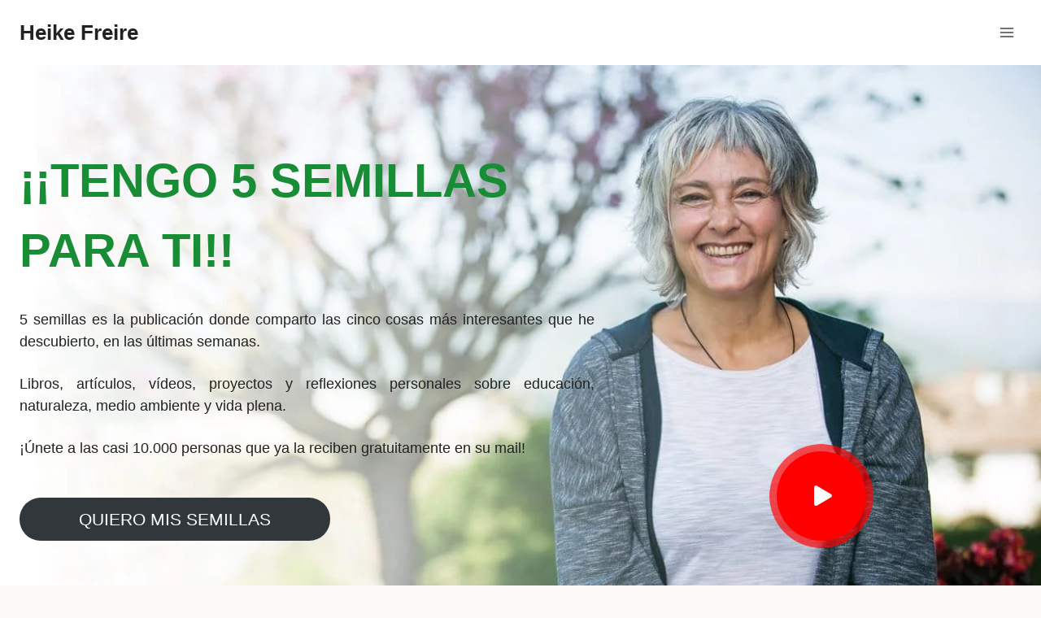

--- FILE ---
content_type: text/html; charset=UTF-8
request_url: https://heikefreire.com/
body_size: 42936
content:
<!doctype html><html lang="en-US" class="no-js" itemtype="https://schema.org/WebPage" itemscope><head><script data-no-optimize="1">var litespeed_docref=sessionStorage.getItem("litespeed_docref");litespeed_docref&&(Object.defineProperty(document,"referrer",{get:function(){return litespeed_docref}}),sessionStorage.removeItem("litespeed_docref"));</script> <meta charset="UTF-8"><meta name="viewport" content="width=device-width, initial-scale=1, minimum-scale=1"><meta name='robots' content='index, follow, max-image-preview:large, max-snippet:-1, max-video-preview:-1' /><style>img:is([sizes="auto" i], [sizes^="auto," i]) { contain-intrinsic-size: 3000px 1500px }</style><title>Heike Freire | Autora | Docente e Investigadora | Pedagogía Verde |</title><meta name="description" content="Heike Freire es una de las principales expertas mundiales en Contacto con la Naturaleza y Educación. Además, es autora de libros como &quot;Educar en Verde&quot;. Y creadora de la &quot;Pedagogía Verde&quot;" /><link rel="canonical" href="https://heikefreire.com/" /><meta property="og:locale" content="en_US" /><meta property="og:type" content="website" /><meta property="og:title" content="Inicio Heike Freire" /><meta property="og:description" content="Heike Freire es una de las principales expertas mundiales en Contacto con la Naturaleza y Educación. Además, es autora de libros como &quot;Educar en Verde&quot;. Y creadora de la &quot;Pedagogía Verde&quot;" /><meta property="og:url" content="https://heikefreire.com/" /><meta property="og:site_name" content="Heike Freire" /><meta property="article:modified_time" content="2024-04-24T18:17:43+00:00" /><meta property="og:image" content="https://heikefreire.com/wp-content/uploads/2022/03/hero-heike-01.jpg" /><meta property="og:image:width" content="1243" /><meta property="og:image:height" content="800" /><meta property="og:image:type" content="image/jpeg" /><meta name="twitter:card" content="summary_large_image" /> <script type="application/ld+json" class="yoast-schema-graph">{"@context":"https://schema.org","@graph":[{"@type":"WebPage","@id":"https://heikefreire.com/","url":"https://heikefreire.com/","name":"Heike Freire | Autora | Docente e Investigadora | Pedagogía Verde |","isPartOf":{"@id":"https://heikefreire.com/#website"},"primaryImageOfPage":{"@id":"https://heikefreire.com/#primaryimage"},"image":{"@id":"https://heikefreire.com/#primaryimage"},"thumbnailUrl":"https://heikefreire.com/wp-content/uploads/2022/03/hero-heike-01.jpg","datePublished":"2022-03-26T07:18:36+00:00","dateModified":"2024-04-24T18:17:43+00:00","description":"Heike Freire es una de las principales expertas mundiales en Contacto con la Naturaleza y Educación. Además, es autora de libros como \"Educar en Verde\". Y creadora de la \"Pedagogía Verde\"","breadcrumb":{"@id":"https://heikefreire.com/#breadcrumb"},"inLanguage":"en-US","potentialAction":[{"@type":"ReadAction","target":["https://heikefreire.com/"]}]},{"@type":"ImageObject","inLanguage":"en-US","@id":"https://heikefreire.com/#primaryimage","url":"https://heikefreire.com/wp-content/uploads/2022/03/hero-heike-01.jpg","contentUrl":"https://heikefreire.com/wp-content/uploads/2022/03/hero-heike-01.jpg","width":1243,"height":800},{"@type":"BreadcrumbList","@id":"https://heikefreire.com/#breadcrumb","itemListElement":[{"@type":"ListItem","position":1,"name":"Inicio Heike Freire"}]},{"@type":"WebSite","@id":"https://heikefreire.com/#website","url":"https://heikefreire.com/","name":"Heike Freire","description":"","potentialAction":[{"@type":"SearchAction","target":{"@type":"EntryPoint","urlTemplate":"https://heikefreire.com/?s={search_term_string}"},"query-input":{"@type":"PropertyValueSpecification","valueRequired":true,"valueName":"search_term_string"}}],"inLanguage":"en-US"}]}</script> <meta name="msvalidate.01" content="17D50974FBA52458FE02ED6D462BA160" /><meta name="google-site-verification" content="xFx1h6LoRw_jWYnLjgl3szmjKP4i03OOssVckgsD7JA" />
 <script type='application/javascript'  id='pys-version-script'>console.log('PixelYourSite Free version 11.1.0');</script> <link rel='dns-prefetch' href='//www.google.com' /><link rel="alternate" type="application/rss+xml" title="Heike Freire &raquo; Feed" href="https://heikefreire.com/feed/" /> <script type="litespeed/javascript">document.documentElement.classList.remove('no-js')</script> <link data-optimized="2" rel="stylesheet" href="https://heikefreire.com/wp-content/litespeed/css/fdf998b1d214f49677ba811ebd24b481.css?ver=08bec" /><style id='classic-theme-styles-inline-css'>/*! This file is auto-generated */
.wp-block-button__link{color:#fff;background-color:#32373c;border-radius:9999px;box-shadow:none;text-decoration:none;padding:calc(.667em + 2px) calc(1.333em + 2px);font-size:1.125em}.wp-block-file__button{background:#32373c;color:#fff;text-decoration:none}</style><style id='getwid-blocks-inline-css'>.wp-block-getwid-section .wp-block-getwid-section__wrapper .wp-block-getwid-section__inner-wrapper{max-width: 1290px;}</style><style id='global-styles-inline-css'>:root{--wp--preset--aspect-ratio--square: 1;--wp--preset--aspect-ratio--4-3: 4/3;--wp--preset--aspect-ratio--3-4: 3/4;--wp--preset--aspect-ratio--3-2: 3/2;--wp--preset--aspect-ratio--2-3: 2/3;--wp--preset--aspect-ratio--16-9: 16/9;--wp--preset--aspect-ratio--9-16: 9/16;--wp--preset--color--black: #000000;--wp--preset--color--cyan-bluish-gray: #abb8c3;--wp--preset--color--white: #ffffff;--wp--preset--color--pale-pink: #f78da7;--wp--preset--color--vivid-red: #cf2e2e;--wp--preset--color--luminous-vivid-orange: #ff6900;--wp--preset--color--luminous-vivid-amber: #fcb900;--wp--preset--color--light-green-cyan: #7bdcb5;--wp--preset--color--vivid-green-cyan: #00d084;--wp--preset--color--pale-cyan-blue: #8ed1fc;--wp--preset--color--vivid-cyan-blue: #0693e3;--wp--preset--color--vivid-purple: #9b51e0;--wp--preset--color--theme-palette-1: #198c36;--wp--preset--color--theme-palette-2: #15762e;--wp--preset--color--theme-palette-3: #222222;--wp--preset--color--theme-palette-4: #333333;--wp--preset--color--theme-palette-5: #444444;--wp--preset--color--theme-palette-6: #526d7a;--wp--preset--color--theme-palette-7: #f2efe6;--wp--preset--color--theme-palette-8: #fbfaf7;--wp--preset--color--theme-palette-9: #ffffff;--wp--preset--gradient--vivid-cyan-blue-to-vivid-purple: linear-gradient(135deg,rgba(6,147,227,1) 0%,rgb(155,81,224) 100%);--wp--preset--gradient--light-green-cyan-to-vivid-green-cyan: linear-gradient(135deg,rgb(122,220,180) 0%,rgb(0,208,130) 100%);--wp--preset--gradient--luminous-vivid-amber-to-luminous-vivid-orange: linear-gradient(135deg,rgba(252,185,0,1) 0%,rgba(255,105,0,1) 100%);--wp--preset--gradient--luminous-vivid-orange-to-vivid-red: linear-gradient(135deg,rgba(255,105,0,1) 0%,rgb(207,46,46) 100%);--wp--preset--gradient--very-light-gray-to-cyan-bluish-gray: linear-gradient(135deg,rgb(238,238,238) 0%,rgb(169,184,195) 100%);--wp--preset--gradient--cool-to-warm-spectrum: linear-gradient(135deg,rgb(74,234,220) 0%,rgb(151,120,209) 20%,rgb(207,42,186) 40%,rgb(238,44,130) 60%,rgb(251,105,98) 80%,rgb(254,248,76) 100%);--wp--preset--gradient--blush-light-purple: linear-gradient(135deg,rgb(255,206,236) 0%,rgb(152,150,240) 100%);--wp--preset--gradient--blush-bordeaux: linear-gradient(135deg,rgb(254,205,165) 0%,rgb(254,45,45) 50%,rgb(107,0,62) 100%);--wp--preset--gradient--luminous-dusk: linear-gradient(135deg,rgb(255,203,112) 0%,rgb(199,81,192) 50%,rgb(65,88,208) 100%);--wp--preset--gradient--pale-ocean: linear-gradient(135deg,rgb(255,245,203) 0%,rgb(182,227,212) 50%,rgb(51,167,181) 100%);--wp--preset--gradient--electric-grass: linear-gradient(135deg,rgb(202,248,128) 0%,rgb(113,206,126) 100%);--wp--preset--gradient--midnight: linear-gradient(135deg,rgb(2,3,129) 0%,rgb(40,116,252) 100%);--wp--preset--font-size--small: 14px;--wp--preset--font-size--medium: 24px;--wp--preset--font-size--large: 32px;--wp--preset--font-size--x-large: 42px;--wp--preset--font-size--larger: 40px;--wp--preset--spacing--20: 0.44rem;--wp--preset--spacing--30: 0.67rem;--wp--preset--spacing--40: 1rem;--wp--preset--spacing--50: 1.5rem;--wp--preset--spacing--60: 2.25rem;--wp--preset--spacing--70: 3.38rem;--wp--preset--spacing--80: 5.06rem;--wp--preset--shadow--natural: 6px 6px 9px rgba(0, 0, 0, 0.2);--wp--preset--shadow--deep: 12px 12px 50px rgba(0, 0, 0, 0.4);--wp--preset--shadow--sharp: 6px 6px 0px rgba(0, 0, 0, 0.2);--wp--preset--shadow--outlined: 6px 6px 0px -3px rgba(255, 255, 255, 1), 6px 6px rgba(0, 0, 0, 1);--wp--preset--shadow--crisp: 6px 6px 0px rgba(0, 0, 0, 1);}:where(.is-layout-flex){gap: 0.5em;}:where(.is-layout-grid){gap: 0.5em;}body .is-layout-flex{display: flex;}.is-layout-flex{flex-wrap: wrap;align-items: center;}.is-layout-flex > :is(*, div){margin: 0;}body .is-layout-grid{display: grid;}.is-layout-grid > :is(*, div){margin: 0;}:where(.wp-block-columns.is-layout-flex){gap: 2em;}:where(.wp-block-columns.is-layout-grid){gap: 2em;}:where(.wp-block-post-template.is-layout-flex){gap: 1.25em;}:where(.wp-block-post-template.is-layout-grid){gap: 1.25em;}.has-black-color{color: var(--wp--preset--color--black) !important;}.has-cyan-bluish-gray-color{color: var(--wp--preset--color--cyan-bluish-gray) !important;}.has-white-color{color: var(--wp--preset--color--white) !important;}.has-pale-pink-color{color: var(--wp--preset--color--pale-pink) !important;}.has-vivid-red-color{color: var(--wp--preset--color--vivid-red) !important;}.has-luminous-vivid-orange-color{color: var(--wp--preset--color--luminous-vivid-orange) !important;}.has-luminous-vivid-amber-color{color: var(--wp--preset--color--luminous-vivid-amber) !important;}.has-light-green-cyan-color{color: var(--wp--preset--color--light-green-cyan) !important;}.has-vivid-green-cyan-color{color: var(--wp--preset--color--vivid-green-cyan) !important;}.has-pale-cyan-blue-color{color: var(--wp--preset--color--pale-cyan-blue) !important;}.has-vivid-cyan-blue-color{color: var(--wp--preset--color--vivid-cyan-blue) !important;}.has-vivid-purple-color{color: var(--wp--preset--color--vivid-purple) !important;}.has-black-background-color{background-color: var(--wp--preset--color--black) !important;}.has-cyan-bluish-gray-background-color{background-color: var(--wp--preset--color--cyan-bluish-gray) !important;}.has-white-background-color{background-color: var(--wp--preset--color--white) !important;}.has-pale-pink-background-color{background-color: var(--wp--preset--color--pale-pink) !important;}.has-vivid-red-background-color{background-color: var(--wp--preset--color--vivid-red) !important;}.has-luminous-vivid-orange-background-color{background-color: var(--wp--preset--color--luminous-vivid-orange) !important;}.has-luminous-vivid-amber-background-color{background-color: var(--wp--preset--color--luminous-vivid-amber) !important;}.has-light-green-cyan-background-color{background-color: var(--wp--preset--color--light-green-cyan) !important;}.has-vivid-green-cyan-background-color{background-color: var(--wp--preset--color--vivid-green-cyan) !important;}.has-pale-cyan-blue-background-color{background-color: var(--wp--preset--color--pale-cyan-blue) !important;}.has-vivid-cyan-blue-background-color{background-color: var(--wp--preset--color--vivid-cyan-blue) !important;}.has-vivid-purple-background-color{background-color: var(--wp--preset--color--vivid-purple) !important;}.has-black-border-color{border-color: var(--wp--preset--color--black) !important;}.has-cyan-bluish-gray-border-color{border-color: var(--wp--preset--color--cyan-bluish-gray) !important;}.has-white-border-color{border-color: var(--wp--preset--color--white) !important;}.has-pale-pink-border-color{border-color: var(--wp--preset--color--pale-pink) !important;}.has-vivid-red-border-color{border-color: var(--wp--preset--color--vivid-red) !important;}.has-luminous-vivid-orange-border-color{border-color: var(--wp--preset--color--luminous-vivid-orange) !important;}.has-luminous-vivid-amber-border-color{border-color: var(--wp--preset--color--luminous-vivid-amber) !important;}.has-light-green-cyan-border-color{border-color: var(--wp--preset--color--light-green-cyan) !important;}.has-vivid-green-cyan-border-color{border-color: var(--wp--preset--color--vivid-green-cyan) !important;}.has-pale-cyan-blue-border-color{border-color: var(--wp--preset--color--pale-cyan-blue) !important;}.has-vivid-cyan-blue-border-color{border-color: var(--wp--preset--color--vivid-cyan-blue) !important;}.has-vivid-purple-border-color{border-color: var(--wp--preset--color--vivid-purple) !important;}.has-vivid-cyan-blue-to-vivid-purple-gradient-background{background: var(--wp--preset--gradient--vivid-cyan-blue-to-vivid-purple) !important;}.has-light-green-cyan-to-vivid-green-cyan-gradient-background{background: var(--wp--preset--gradient--light-green-cyan-to-vivid-green-cyan) !important;}.has-luminous-vivid-amber-to-luminous-vivid-orange-gradient-background{background: var(--wp--preset--gradient--luminous-vivid-amber-to-luminous-vivid-orange) !important;}.has-luminous-vivid-orange-to-vivid-red-gradient-background{background: var(--wp--preset--gradient--luminous-vivid-orange-to-vivid-red) !important;}.has-very-light-gray-to-cyan-bluish-gray-gradient-background{background: var(--wp--preset--gradient--very-light-gray-to-cyan-bluish-gray) !important;}.has-cool-to-warm-spectrum-gradient-background{background: var(--wp--preset--gradient--cool-to-warm-spectrum) !important;}.has-blush-light-purple-gradient-background{background: var(--wp--preset--gradient--blush-light-purple) !important;}.has-blush-bordeaux-gradient-background{background: var(--wp--preset--gradient--blush-bordeaux) !important;}.has-luminous-dusk-gradient-background{background: var(--wp--preset--gradient--luminous-dusk) !important;}.has-pale-ocean-gradient-background{background: var(--wp--preset--gradient--pale-ocean) !important;}.has-electric-grass-gradient-background{background: var(--wp--preset--gradient--electric-grass) !important;}.has-midnight-gradient-background{background: var(--wp--preset--gradient--midnight) !important;}.has-small-font-size{font-size: var(--wp--preset--font-size--small) !important;}.has-medium-font-size{font-size: var(--wp--preset--font-size--medium) !important;}.has-large-font-size{font-size: var(--wp--preset--font-size--large) !important;}.has-x-large-font-size{font-size: var(--wp--preset--font-size--x-large) !important;}
:where(.wp-block-post-template.is-layout-flex){gap: 1.25em;}:where(.wp-block-post-template.is-layout-grid){gap: 1.25em;}
:where(.wp-block-columns.is-layout-flex){gap: 2em;}:where(.wp-block-columns.is-layout-grid){gap: 2em;}
:root :where(.wp-block-pullquote){font-size: 1.5em;line-height: 1.6;}</style><style id='kadence-global-inline-css'>/* Kadence Base CSS */
:root{--global-palette1:#198c36;--global-palette2:#15762e;--global-palette3:#222222;--global-palette4:#333333;--global-palette5:#444444;--global-palette6:#526d7a;--global-palette7:#f2efe6;--global-palette8:#fbfaf7;--global-palette9:#ffffff;--global-palette9rgb:255, 255, 255;--global-palette-highlight:var(--global-palette1);--global-palette-highlight-alt:var(--global-palette2);--global-palette-highlight-alt2:var(--global-palette9);--global-palette-btn-bg:var(--global-palette1);--global-palette-btn-bg-hover:var(--global-palette2);--global-palette-btn:var(--global-palette9);--global-palette-btn-hover:var(--global-palette9);--global-body-font-family:Poppins, sans-serif;--global-heading-font-family:inherit;--global-primary-nav-font-family:inherit;--global-fallback-font:sans-serif;--global-display-fallback-font:sans-serif;--global-content-width:1290px;--global-content-narrow-width:842px;--global-content-edge-padding:1.5rem;--global-content-boxed-padding:2rem;--global-calc-content-width:calc(1290px - var(--global-content-edge-padding) - var(--global-content-edge-padding) );--wp--style--global--content-size:var(--global-calc-content-width);}.wp-site-blocks{--global-vw:calc( 100vw - ( 0.5 * var(--scrollbar-offset)));}body{background:var(--global-palette8);}body, input, select, optgroup, textarea{font-style:normal;font-weight:normal;font-size:1.063rem;line-height:1.6;font-family:var(--global-body-font-family);color:var(--global-palette4);}.content-bg, body.content-style-unboxed .site{background:var(--global-palette9);}h1,h2,h3,h4,h5,h6{font-family:var(--global-heading-font-family);}h1{font-style:normal;font-weight:700;font-size:3.6rem;line-height:1.5;color:var(--global-palette3);}h2{font-style:normal;font-weight:700;font-size:2.7rem;line-height:1.5;color:var(--global-palette3);}h3{font-style:normal;font-weight:700;font-size:2rem;line-height:1.5;color:var(--global-palette3);}h4{font-style:normal;font-weight:700;font-size:1.5rem;line-height:1.5;color:var(--global-palette4);}h5{font-style:normal;font-weight:700;font-size:1.2rem;line-height:1.5;color:var(--global-palette4);}h6{font-style:normal;font-weight:700;font-size:1.1rem;line-height:1.5;color:var(--global-palette5);}@media all and (max-width: 767px){h1{font-size:2.7rem;line-height:1.2;}h2{font-size:2.3rem;}h3{font-size:1.8rem;}}.entry-hero .kadence-breadcrumbs{max-width:1290px;}.site-container, .site-header-row-layout-contained, .site-footer-row-layout-contained, .entry-hero-layout-contained, .comments-area, .alignfull > .wp-block-cover__inner-container, .alignwide > .wp-block-cover__inner-container{max-width:var(--global-content-width);}.content-width-narrow .content-container.site-container, .content-width-narrow .hero-container.site-container{max-width:var(--global-content-narrow-width);}@media all and (min-width: 1520px){.wp-site-blocks .content-container  .alignwide{margin-left:-115px;margin-right:-115px;width:unset;max-width:unset;}}@media all and (min-width: 1102px){.content-width-narrow .wp-site-blocks .content-container .alignwide{margin-left:-130px;margin-right:-130px;width:unset;max-width:unset;}}.content-style-boxed .wp-site-blocks .entry-content .alignwide{margin-left:calc( -1 * var( --global-content-boxed-padding ) );margin-right:calc( -1 * var( --global-content-boxed-padding ) );}.content-area{margin-top:5rem;margin-bottom:5rem;}@media all and (max-width: 1024px){.content-area{margin-top:3rem;margin-bottom:3rem;}}@media all and (max-width: 767px){.content-area{margin-top:2rem;margin-bottom:2rem;}}@media all and (max-width: 1024px){:root{--global-content-boxed-padding:2rem;}}@media all and (max-width: 767px){:root{--global-content-edge-padding:0.8rem;--global-content-boxed-padding:1.5rem;}}.entry-content-wrap{padding:2rem;}@media all and (max-width: 1024px){.entry-content-wrap{padding:2rem;}}@media all and (max-width: 767px){.entry-content-wrap{padding:1.5rem;}}.entry.single-entry{box-shadow:0px 15px 15px -10px rgba(0,0,0,0.05);}.entry.loop-entry{box-shadow:0px 15px 15px -10px rgba(0,0,0,0.05);}.loop-entry .entry-content-wrap{padding:2rem;}@media all and (max-width: 1024px){.loop-entry .entry-content-wrap{padding:2rem;}}@media all and (max-width: 767px){.loop-entry .entry-content-wrap{padding:1.5rem;}}button, .button, .wp-block-button__link, input[type="button"], input[type="reset"], input[type="submit"], .fl-button, .elementor-button-wrapper .elementor-button{box-shadow:0px 0px 0px -7px rgba(0,0,0,0);}button:hover, button:focus, button:active, .button:hover, .button:focus, .button:active, .wp-block-button__link:hover, .wp-block-button__link:focus, .wp-block-button__link:active, input[type="button"]:hover, input[type="button"]:focus, input[type="button"]:active, input[type="reset"]:hover, input[type="reset"]:focus, input[type="reset"]:active, input[type="submit"]:hover, input[type="submit"]:focus, input[type="submit"]:active, .elementor-button-wrapper .elementor-button:hover, .elementor-button-wrapper .elementor-button:focus, .elementor-button-wrapper .elementor-button:active{box-shadow:0px 15px 25px -7px rgba(0,0,0,0.1);}.kb-button.kb-btn-global-outline.kb-btn-global-inherit{padding-top:calc(px - 2px);padding-right:calc(px - 2px);padding-bottom:calc(px - 2px);padding-left:calc(px - 2px);}@media all and (min-width: 1025px){.transparent-header .entry-hero .entry-hero-container-inner{padding-top:calc(0px + 80px);}}@media all and (max-width: 1024px){.mobile-transparent-header .entry-hero .entry-hero-container-inner{padding-top:80px;}}@media all and (max-width: 767px){.mobile-transparent-header .entry-hero .entry-hero-container-inner{padding-top:80px;}}.entry-hero.page-hero-section .entry-header{min-height:200px;}
/* Kadence Header CSS */
.wp-site-blocks #mobile-header{display:block;}.wp-site-blocks #main-header{display:none;}@media all and (min-width: 1300px){.wp-site-blocks #mobile-header{display:none;}.wp-site-blocks #main-header{display:block;}}@media all and (max-width: 1299px){.mobile-transparent-header #masthead{position:absolute;left:0px;right:0px;z-index:100;}.kadence-scrollbar-fixer.mobile-transparent-header #masthead{right:var(--scrollbar-offset,0);}.mobile-transparent-header #masthead, .mobile-transparent-header .site-top-header-wrap .site-header-row-container-inner, .mobile-transparent-header .site-main-header-wrap .site-header-row-container-inner, .mobile-transparent-header .site-bottom-header-wrap .site-header-row-container-inner{background:transparent;}.site-header-row-tablet-layout-fullwidth, .site-header-row-tablet-layout-standard{padding:0px;}}@media all and (min-width: 1300px){.transparent-header #masthead{position:absolute;left:0px;right:0px;z-index:100;}.transparent-header.kadence-scrollbar-fixer #masthead{right:var(--scrollbar-offset,0);}.transparent-header #masthead, .transparent-header .site-top-header-wrap .site-header-row-container-inner, .transparent-header .site-main-header-wrap .site-header-row-container-inner, .transparent-header .site-bottom-header-wrap .site-header-row-container-inner{background:transparent;}}.site-branding{padding:0px 0px 0px 0px;}.site-branding .site-title{font-style:normal;font-weight:700;font-size:26px;line-height:1.2;color:var(--global-palette3);}@media all and (max-width: 767px){.site-branding .site-title{font-size:20px;}}#masthead, #masthead .kadence-sticky-header.item-is-fixed:not(.item-at-start):not(.site-header-row-container):not(.site-main-header-wrap), #masthead .kadence-sticky-header.item-is-fixed:not(.item-at-start) > .site-header-row-container-inner{background:#ffffff;}.site-main-header-inner-wrap{min-height:80px;}.site-top-header-wrap .site-header-row-container-inner{background:var(--global-palette3);}.site-top-header-inner-wrap{min-height:0px;}.header-navigation[class*="header-navigation-style-underline"] .header-menu-container.primary-menu-container>ul>li>a:after{width:calc( 100% - 1em);}.main-navigation .primary-menu-container > ul > li.menu-item > a{padding-left:calc(1em / 2);padding-right:calc(1em / 2);padding-top:0.6em;padding-bottom:0.6em;color:var(--global-palette5);}.main-navigation .primary-menu-container > ul > li.menu-item .dropdown-nav-special-toggle{right:calc(1em / 2);}.main-navigation .primary-menu-container > ul li.menu-item > a{font-style:normal;font-size:19px;}.main-navigation .primary-menu-container > ul > li.menu-item > a:hover{color:var(--global-palette-highlight);}.header-navigation[class*="header-navigation-style-underline"] .header-menu-container.primary-menu-container>ul>li.current-menu-ancestor>a:after{transform:scale(1, 1) translate(50%, 0);}.main-navigation .primary-menu-container > ul > li.menu-item.current-menu-item > a, .main-navigation .primary-menu-container > ul > li.menu-item.current-menu-ancestor > a, .main-navigation .primary-menu-container > ul > li.menu-item.current-menu-ancestor > a{color:var(--global-palette3);}.header-navigation .header-menu-container ul ul.sub-menu, .header-navigation .header-menu-container ul ul.submenu{background:var(--global-palette9);box-shadow:0px 2px 13px 0px rgba(0,0,0,0.1);}.header-navigation .header-menu-container ul ul li.menu-item, .header-menu-container ul.menu > li.kadence-menu-mega-enabled > ul > li.menu-item > a{border-bottom:0px solid rgba(255,255,255,0);}.header-navigation .header-menu-container ul ul li.menu-item > a{width:200px;padding-top:1em;padding-bottom:1em;color:var(--global-palette5);font-style:normal;font-size:13px;}.header-navigation .header-menu-container ul ul li.menu-item > a:hover{color:var(--global-palette2);background:var(--global-palette9);}.header-navigation .header-menu-container ul ul li.menu-item.current-menu-item > a{color:var(--global-palette3);background:#ffffff;}.mobile-toggle-open-container .menu-toggle-open, .mobile-toggle-open-container .menu-toggle-open:focus{color:var(--global-palette5);padding:0.4em 0.6em 0.4em 0.6em;font-size:14px;}.mobile-toggle-open-container .menu-toggle-open.menu-toggle-style-bordered{border:1px solid currentColor;}.mobile-toggle-open-container .menu-toggle-open .menu-toggle-icon{font-size:20px;}.mobile-toggle-open-container .menu-toggle-open:hover, .mobile-toggle-open-container .menu-toggle-open:focus-visible{color:var(--global-palette-highlight);}.mobile-navigation ul li{font-size:14px;}.mobile-navigation ul li a{padding-top:1em;padding-bottom:1em;}.mobile-navigation ul li > a, .mobile-navigation ul li.menu-item-has-children > .drawer-nav-drop-wrap{color:var(--global-palette8);}.mobile-navigation ul li.current-menu-item > a, .mobile-navigation ul li.current-menu-item.menu-item-has-children > .drawer-nav-drop-wrap{color:var(--global-palette-highlight);}.mobile-navigation ul li.menu-item-has-children .drawer-nav-drop-wrap, .mobile-navigation ul li:not(.menu-item-has-children) a{border-bottom:1px solid rgba(255,255,255,0.1);}.mobile-navigation:not(.drawer-navigation-parent-toggle-true) ul li.menu-item-has-children .drawer-nav-drop-wrap button{border-left:1px solid rgba(255,255,255,0.1);}#mobile-drawer .drawer-header .drawer-toggle{padding:0.6em 0.15em 0.6em 0.15em;font-size:24px;}.header-social-wrap .header-social-inner-wrap{font-size:1em;gap:0.3em;}.header-social-wrap .header-social-inner-wrap .social-button{color:#fffbfb;border:2px none transparent;border-radius:3px;}.header-mobile-social-wrap .header-mobile-social-inner-wrap{font-size:1em;gap:0.3em;}.header-mobile-social-wrap .header-mobile-social-inner-wrap .social-button{color:var(--global-palette9);border:2px none transparent;border-radius:3px;}
/* Kadence Footer CSS */
#colophon{background:var(--global-palette7);}.site-middle-footer-inner-wrap{padding-top:10px;padding-bottom:15px;grid-column-gap:30px;grid-row-gap:30px;}.site-middle-footer-inner-wrap .widget{margin-bottom:10px;}.site-middle-footer-inner-wrap .site-footer-section:not(:last-child):after{right:calc(-30px / 2);}.site-top-footer-inner-wrap{padding-top:30px;padding-bottom:0px;grid-column-gap:30px;grid-row-gap:30px;}.site-top-footer-inner-wrap .widget{margin-bottom:30px;}.site-top-footer-inner-wrap .site-footer-section:not(:last-child):after{right:calc(-30px / 2);}.site-bottom-footer-inner-wrap{padding-top:15px;padding-bottom:15px;grid-column-gap:30px;}.site-bottom-footer-inner-wrap .widget{margin-bottom:30px;}.site-bottom-footer-inner-wrap .site-footer-section:not(:last-child):after{right:calc(-30px / 2);}.footer-social-wrap .footer-social-inner-wrap{font-size:2rem;gap:0.3em;}.site-footer .site-footer-wrap .site-footer-section .footer-social-wrap .footer-social-inner-wrap .social-button{border:2px none transparent;border-radius:3px;}.site-footer .site-footer-wrap .site-footer-section .footer-social-wrap .footer-social-inner-wrap .social-button:hover{color:var(--global-palette2);}#colophon .footer-html{font-style:normal;font-size:0.6rem;}#colophon .footer-navigation .footer-menu-container > ul > li > a{padding-left:calc(1em / 2);padding-right:calc(1em / 2);padding-top:calc(0.6em / 2);padding-bottom:calc(0.6em / 2);color:var(--global-palette5);}#colophon .footer-navigation .footer-menu-container > ul li a{font-style:normal;font-size:0.7rem;}#colophon .footer-navigation .footer-menu-container > ul li a:hover{color:var(--global-palette-highlight);}#colophon .footer-navigation .footer-menu-container > ul li.current-menu-item > a{color:var(--global-palette3);}</style><style id='kadence-blocks-advancedheading-inline-css'>.wp-block-kadence-advancedheading mark{background:transparent;border-style:solid;border-width:0}.wp-block-kadence-advancedheading mark.kt-highlight{color:#f76a0c;}.kb-adv-heading-icon{display: inline-flex;justify-content: center;align-items: center;}.single-content .kadence-advanced-heading-wrapper h1, .single-content .kadence-advanced-heading-wrapper h2, .single-content .kadence-advanced-heading-wrapper h3, .single-content .kadence-advanced-heading-wrapper h4, .single-content .kadence-advanced-heading-wrapper h5, .single-content .kadence-advanced-heading-wrapper h6 {margin: 1.5em 0 .5em;}.single-content .kadence-advanced-heading-wrapper+* { margin-top:0;}</style><style id='kadence-blocks-global-variables-inline-css'>:root {--global-kb-font-size-sm:clamp(0.8rem, 0.73rem + 0.217vw, 0.9rem);--global-kb-font-size-md:clamp(1.1rem, 0.995rem + 0.326vw, 1.25rem);--global-kb-font-size-lg:clamp(1.75rem, 1.576rem + 0.543vw, 2rem);--global-kb-font-size-xl:clamp(2.25rem, 1.728rem + 1.63vw, 3rem);--global-kb-font-size-xxl:clamp(2.5rem, 1.456rem + 3.26vw, 4rem);--global-kb-font-size-xxxl:clamp(2.75rem, 0.489rem + 7.065vw, 6rem);}</style><style id='kadence_blocks_css-inline-css'>.kb-row-layout-wrap.wp-block-kadence-rowlayout.kb-row-layout-id11_6d3da9-be{margin-top:0px;margin-bottom:0px;}.kb-row-layout-id11_6d3da9-be > .kt-row-column-wrap{align-content:center;}:where(.kb-row-layout-id11_6d3da9-be > .kt-row-column-wrap) > .wp-block-kadence-column{justify-content:center;}.kb-row-layout-id11_6d3da9-be > .kt-row-column-wrap{max-width:var( --global-content-width, 1290px );padding-left:var(--global-content-edge-padding);padding-right:var(--global-content-edge-padding);padding-top:var( --global-kb-row-default-top, var(--global-kb-spacing-sm, 1.5rem) );padding-bottom:var( --global-kb-row-default-bottom, var(--global-kb-spacing-sm, 1.5rem) );min-height:95vh;grid-template-columns:minmax(0, 1fr);}.kb-row-layout-id11_6d3da9-be{background-image:url('https://heikefreire.com/wp-content/uploads/2022/03/hero-heike-01.jpg.webp');background-size:cover;background-position:50% 0%;background-attachment:scroll;background-repeat:no-repeat;}.kb-row-layout-id11_6d3da9-be .kt-row-layout-bottom-sep{height:100px;}@media all and (max-width: 767px){.kb-row-layout-id11_6d3da9-be > .kt-row-column-wrap{grid-template-columns:minmax(0, 1fr);}.kb-row-layout-wrap.wp-block-kadence-rowlayout.kb-row-layout-id11_6d3da9-be{background:var(--global-palette8, #F7FAFC);background-image:none !important;}.kb-row-layout-id11_6d3da9-be [id*="jarallax-container-"]{display:none !important;}}.kadence-column11_14d76d-b5 > .kt-inside-inner-col{column-gap:var(--global-kb-gap-sm, 1rem);}.kadence-column11_14d76d-b5 > .kt-inside-inner-col{flex-direction:column;}.kadence-column11_14d76d-b5 > .kt-inside-inner-col > .aligncenter{width:100%;}.kadence-column11_14d76d-b5{text-align:center;}@media all and (max-width: 1024px){.kadence-column11_14d76d-b5 > .kt-inside-inner-col{flex-direction:column;}}@media all and (max-width: 767px){.kadence-column11_14d76d-b5 > .kt-inside-inner-col{flex-direction:column;}}.kb-row-layout-id11_acfad5-35 > .kt-row-column-wrap{padding-top:var( --global-kb-row-default-top, var(--global-kb-spacing-sm, 1.5rem) );padding-bottom:var( --global-kb-row-default-bottom, var(--global-kb-spacing-sm, 1.5rem) );grid-template-columns:minmax(0, 60%) minmax(0, 40%);}.kb-row-layout-id11_acfad5-35 .kt-row-layout-bottom-sep{height:100px;}@media all and (max-width: 767px){.kb-row-layout-id11_acfad5-35 > .kt-row-column-wrap{grid-template-columns:minmax(0, 1fr);}}.kadence-column11_4078fa-2f > .kt-inside-inner-col{column-gap:var(--global-kb-gap-sm, 1rem);}.kadence-column11_4078fa-2f > .kt-inside-inner-col{flex-direction:column;}.kadence-column11_4078fa-2f > .kt-inside-inner-col > .aligncenter{width:100%;}.kadence-column11_4078fa-2f{text-align:left;}@media all and (max-width: 1024px){.kadence-column11_4078fa-2f > .kt-inside-inner-col{flex-direction:column;}}@media all and (max-width: 767px){.kadence-column11_4078fa-2f > .kt-inside-inner-col{flex-direction:column;}}@media all and (max-width: 767px){.wp-block-kadence-advancedheading.kt-adv-heading11_b1883f-37, .wp-block-kadence-advancedheading.kt-adv-heading11_b1883f-37[data-kb-block="kb-adv-heading11_b1883f-37"]{text-align:center!important;}}.wp-block-kadence-advancedheading.kt-adv-heading11_222b37-3e, .wp-block-kadence-advancedheading.kt-adv-heading11_222b37-3e[data-kb-block="kb-adv-heading11_222b37-3e"]{padding-bottom:15px;text-align:left;font-weight:400;}@media all and (max-width: 767px){.wp-block-kadence-advancedheading.kt-adv-heading11_222b37-3e, .wp-block-kadence-advancedheading.kt-adv-heading11_222b37-3e[data-kb-block="kb-adv-heading11_222b37-3e"]{text-align:center!important;}}.wp-block-kadence-advancedheading.kt-adv-heading11_c19aab-04, .wp-block-kadence-advancedheading.kt-adv-heading11_c19aab-04[data-kb-block="kb-adv-heading11_c19aab-04"]{padding-bottom:15px;text-align:left;font-weight:400;}@media all and (max-width: 767px){.wp-block-kadence-advancedheading.kt-adv-heading11_c19aab-04, .wp-block-kadence-advancedheading.kt-adv-heading11_c19aab-04[data-kb-block="kb-adv-heading11_c19aab-04"]{text-align:center!important;}}.wp-block-kadence-advancedheading.kt-adv-heading11_bbfd20-8b, .wp-block-kadence-advancedheading.kt-adv-heading11_bbfd20-8b[data-kb-block="kb-adv-heading11_bbfd20-8b"]{padding-bottom:15px;text-align:left;font-weight:400;}@media all and (max-width: 767px){.wp-block-kadence-advancedheading.kt-adv-heading11_bbfd20-8b, .wp-block-kadence-advancedheading.kt-adv-heading11_bbfd20-8b[data-kb-block="kb-adv-heading11_bbfd20-8b"]{text-align:center!important;}}.wp-block-kadence-advancedbtn.kb-btns11_0288c2-ea{justify-content:flex-start;}@media all and (max-width: 767px){.wp-block-kadence-advancedbtn.kb-btns11_0288c2-ea{justify-content:center;}}ul.menu .wp-block-kadence-advancedbtn .kb-btn11_26ea6b-b8.kb-button{width:initial;}.wp-block-kadence-advancedbtn .kb-btn11_26ea6b-b8.kb-button{font-size:1.3rem;padding-top:10px;padding-right:73px;padding-bottom:10px;padding-left:73px;}.kadence-column11_24dd1b-fd > .kt-inside-inner-col{display:flex;}.kadence-column11_24dd1b-fd > .kt-inside-inner-col{column-gap:var(--global-kb-gap-sm, 1rem);}.kadence-column11_24dd1b-fd > .kt-inside-inner-col{flex-direction:column;justify-content:flex-end;}.kadence-column11_24dd1b-fd > .kt-inside-inner-col > .aligncenter{width:100%;}.kt-row-column-wrap > .kadence-column11_24dd1b-fd{align-self:flex-end;}.kt-inner-column-height-full:not(.kt-has-1-columns) > .wp-block-kadence-column.kadence-column11_24dd1b-fd{align-self:auto;}.kt-inner-column-height-full:not(.kt-has-1-columns) > .wp-block-kadence-column.kadence-column11_24dd1b-fd > .kt-inside-inner-col{flex-direction:column;justify-content:flex-end;}@media all and (max-width: 1024px){.kadence-column11_24dd1b-fd > .kt-inside-inner-col{flex-direction:column;}}@media all and (max-width: 767px){.kadence-column11_24dd1b-fd > .kt-inside-inner-col{flex-direction:column;}}.kb-row-layout-id11_bda77b-f1 > .kt-row-column-wrap{align-content:center;}:where(.kb-row-layout-id11_bda77b-f1 > .kt-row-column-wrap) > .wp-block-kadence-column{justify-content:center;}.kb-row-layout-id11_bda77b-f1 > .kt-row-column-wrap{padding-top:var( --global-kb-row-default-top, var(--global-kb-spacing-sm, 1.5rem) );padding-bottom:var( --global-kb-row-default-bottom, var(--global-kb-spacing-sm, 1.5rem) );grid-template-columns:minmax(0, 1fr);}@media all and (max-width: 767px){.kb-row-layout-id11_bda77b-f1 > .kt-row-column-wrap{grid-template-columns:minmax(0, 1fr);}}.kadence-column11_f8a6a2-cc > .kt-inside-inner-col{column-gap:var(--global-kb-gap-sm, 1rem);}.kadence-column11_f8a6a2-cc > .kt-inside-inner-col{flex-direction:column;}.kadence-column11_f8a6a2-cc > .kt-inside-inner-col > .aligncenter{width:100%;}@media all and (max-width: 1024px){.kadence-column11_f8a6a2-cc > .kt-inside-inner-col{flex-direction:column;}}@media all and (max-width: 767px){.kadence-column11_f8a6a2-cc > .kt-inside-inner-col{flex-direction:column;}}.kb-row-layout-id11_1d1ee4-4d > .kt-row-column-wrap{padding-top:25px;padding-bottom:0px;grid-template-columns:minmax(0, 1fr);}@media all and (max-width: 767px){.kb-row-layout-id11_1d1ee4-4d > .kt-row-column-wrap{grid-template-columns:minmax(0, 1fr);}}.kadence-column11_94b24b-81 > .kt-inside-inner-col{column-gap:var(--global-kb-gap-sm, 1rem);}.kadence-column11_94b24b-81 > .kt-inside-inner-col{flex-direction:column;}.kadence-column11_94b24b-81 > .kt-inside-inner-col > .aligncenter{width:100%;}@media all and (max-width: 1024px){.kadence-column11_94b24b-81 > .kt-inside-inner-col{flex-direction:column;}}@media all and (max-width: 767px){.kadence-column11_94b24b-81 > .kt-inside-inner-col{flex-direction:column;}}.wp-block-kadence-advancedheading.kt-adv-heading11_cce0c9-7a, .wp-block-kadence-advancedheading.kt-adv-heading11_cce0c9-7a[data-kb-block="kb-adv-heading11_cce0c9-7a"]{text-align:center;}@media all and (max-width: 767px){.wp-block-kadence-advancedheading.kt-adv-heading11_cce0c9-7a, .wp-block-kadence-advancedheading.kt-adv-heading11_cce0c9-7a[data-kb-block="kb-adv-heading11_cce0c9-7a"]{padding-bottom:10px;}}.kb-row-layout-id11_45ed13-7d > .kt-row-column-wrap{padding-top:0px;padding-bottom:25px;grid-template-columns:minmax(0, 1fr);}.kb-row-layout-id11_45ed13-7d .kt-row-layout-bottom-sep{height:100px;}@media all and (max-width: 767px){.kb-row-layout-id11_45ed13-7d > .kt-row-column-wrap{grid-template-columns:minmax(0, 1fr);}.kb-row-layout-id11_45ed13-7d{display:none !important;}}.kadence-column11_93397a-d9 > .kt-inside-inner-col{display:flex;}.kadence-column11_93397a-d9 > .kt-inside-inner-col{column-gap:50px;}.kadence-column11_93397a-d9 > .kt-inside-inner-col{flex-direction:row;flex-wrap:wrap;align-items:center;justify-content:center;}.kadence-column11_93397a-d9 > .kt-inside-inner-col > *, .kadence-column11_93397a-d9 > .kt-inside-inner-col > figure.wp-block-image, .kadence-column11_93397a-d9 > .kt-inside-inner-col > figure.wp-block-kadence-image{margin-top:0px;margin-bottom:0px;}.kadence-column11_93397a-d9 > .kt-inside-inner-col > .kb-image-is-ratio-size{flex-grow:1;}@media all and (max-width: 1024px){.kadence-column11_93397a-d9 > .kt-inside-inner-col{column-gap:87px;flex-direction:row;flex-wrap:wrap;justify-content:center;}}@media all and (min-width: 768px) and (max-width: 1024px){.kadence-column11_93397a-d9 > .kt-inside-inner-col > *, .kadence-column11_93397a-d9 > .kt-inside-inner-col > figure.wp-block-image, .kadence-column11_93397a-d9 > .kt-inside-inner-col > figure.wp-block-kadence-image{margin-top:0px;margin-bottom:0px;}.kadence-column11_93397a-d9 > .kt-inside-inner-col > .kb-image-is-ratio-size{flex-grow:1;}}@media all and (max-width: 767px){.kadence-column11_93397a-d9 > .kt-inside-inner-col{column-gap:88px;flex-direction:column;align-items:stretch;flex-wrap:nowrap;}.kadence-column11_93397a-d9{text-align:center;}}.kb-image11_7552af-15 .kb-image-has-overlay:after{opacity:0.3;}.kb-image11_6f2ef4-f9 .kb-image-has-overlay:after{opacity:0.3;}.kb-image11_cf06b1-cd .kb-image-has-overlay:after{opacity:0.3;}.kb-image11_3861c4-8a .kb-image-has-overlay:after{opacity:0.3;}.kb-row-layout-id11_24e24a-81 > .kt-row-column-wrap{padding-top:0px;padding-bottom:25px;grid-template-columns:minmax(0, 1fr);}.kb-row-layout-id11_24e24a-81 .kt-row-layout-bottom-sep{height:100px;}@media all and (min-width: 1025px){.kb-row-layout-id11_24e24a-81{display:none !important;}}@media all and (min-width: 768px) and (max-width: 1024px){.kb-row-layout-id11_24e24a-81{display:none !important;}}@media all and (max-width: 767px){.kb-row-layout-id11_24e24a-81 > .kt-row-column-wrap{grid-template-columns:minmax(0, 1fr);}}.kadence-column11_b37885-d6 > .kt-inside-inner-col{column-gap:50px;}.kadence-column11_b37885-d6 > .kt-inside-inner-col{flex-direction:column;}.kadence-column11_b37885-d6 > .kt-inside-inner-col > .aligncenter{width:100%;}@media all and (max-width: 1024px){.kadence-column11_b37885-d6 > .kt-inside-inner-col{column-gap:87px;flex-direction:column;}}@media all and (max-width: 767px){.kadence-column11_b37885-d6 > .kt-inside-inner-col{column-gap:88px;flex-direction:column;}.kadence-column11_b37885-d6{text-align:center;}}.kb-image11_b8320c-73 .kb-image-has-overlay:after{opacity:0.3;}.kb-image11_4e17be-8b:not(.kb-image-is-ratio-size) .kb-img, .kb-image11_4e17be-8b.kb-image-is-ratio-size{padding-bottom:5px;}.kb-image11_4e17be-8b .kb-image-has-overlay:after{opacity:0.3;}.kb-image11_e629ea-67 .kb-image-has-overlay:after{opacity:0.3;}.kb-image11_a0e0aa-7d .kb-image-has-overlay:after{opacity:0.3;}.kb-row-layout-id11_e536e8-99 > .kt-row-column-wrap{align-content:center;}:where(.kb-row-layout-id11_e536e8-99 > .kt-row-column-wrap) > .wp-block-kadence-column{justify-content:center;}.kb-row-layout-id11_e536e8-99 > .kt-row-column-wrap{column-gap:var(--global-kb-gap-lg, 4rem);max-width:var( --global-content-width, 1290px );padding-left:var(--global-content-edge-padding);padding-right:var(--global-content-edge-padding);padding-top:50px;padding-bottom:50px;grid-template-columns:repeat(2, minmax(0, 1fr));}.kb-row-layout-id11_e536e8-99{background-image:url('https://heikefreire.com/wp-content/uploads/2022/04/cards-formacion.jpg.webp');background-size:cover;background-position:52% 44%;background-attachment:scroll;background-repeat:no-repeat;}.kb-row-layout-id11_e536e8-99 > .kt-row-layout-overlay{opacity:0.60;background-color:var(--global-palette3, #1A202C);}@media all and (max-width: 767px){.kb-row-layout-id11_e536e8-99 > .kt-row-column-wrap{grid-template-columns:minmax(0, 1fr);}}.kadence-column11_ea6b25-47 > .kt-inside-inner-col{column-gap:var(--global-kb-gap-sm, 1rem);}.kadence-column11_ea6b25-47 > .kt-inside-inner-col{flex-direction:column;}.kadence-column11_ea6b25-47 > .kt-inside-inner-col > .aligncenter{width:100%;}@media all and (max-width: 1024px){.kadence-column11_ea6b25-47 > .kt-inside-inner-col{flex-direction:column;}}@media all and (max-width: 767px){.kadence-column11_ea6b25-47 > .kt-inside-inner-col{flex-direction:column;}}.wp-block-kadence-advancedheading.kt-adv-heading11_f92803-3d, .wp-block-kadence-advancedheading.kt-adv-heading11_f92803-3d[data-kb-block="kb-adv-heading11_f92803-3d"]{margin-bottom:0px;text-align:left;line-height:1.3em;}@media all and (max-width: 767px){.wp-block-kadence-advancedheading.kt-adv-heading11_f92803-3d, .wp-block-kadence-advancedheading.kt-adv-heading11_f92803-3d[data-kb-block="kb-adv-heading11_f92803-3d"]{text-align:center!important;}}.wp-block-kadence-advancedheading.kt-adv-heading11_136cc5-3b, .wp-block-kadence-advancedheading.kt-adv-heading11_136cc5-3b[data-kb-block="kb-adv-heading11_136cc5-3b"]{font-weight:400;}@media all and (max-width: 767px){.wp-block-kadence-advancedheading.kt-adv-heading11_136cc5-3b, .wp-block-kadence-advancedheading.kt-adv-heading11_136cc5-3b[data-kb-block="kb-adv-heading11_136cc5-3b"]{text-align:center!important;}}.kadence-column11_f57ba3-59 > .kt-inside-inner-col{display:flex;}.kadence-column11_f57ba3-59 > .kt-inside-inner-col{column-gap:var(--global-kb-gap-sm, 1rem);}.kadence-column11_f57ba3-59 > .kt-inside-inner-col{flex-direction:column;justify-content:center;}.kadence-column11_f57ba3-59 > .kt-inside-inner-col > .aligncenter{width:100%;}.kt-row-column-wrap > .kadence-column11_f57ba3-59{align-self:center;}.kt-inner-column-height-full:not(.kt-has-1-columns) > .wp-block-kadence-column.kadence-column11_f57ba3-59{align-self:auto;}.kt-inner-column-height-full:not(.kt-has-1-columns) > .wp-block-kadence-column.kadence-column11_f57ba3-59 > .kt-inside-inner-col{flex-direction:column;justify-content:center;}@media all and (max-width: 1024px){.kadence-column11_f57ba3-59 > .kt-inside-inner-col{flex-direction:column;}}@media all and (max-width: 767px){.kadence-column11_f57ba3-59 > .kt-inside-inner-col{flex-direction:column;}}.wp-block-kadence-advancedbtn.kt-btns11_4ac307-e8, .site .entry-content .wp-block-kadence-advancedbtn.kt-btns11_4ac307-e8, .wp-block-kadence-advancedbtn.kb-btns11_4ac307-e8, .site .entry-content .wp-block-kadence-advancedbtn.kb-btns11_4ac307-e8{margin-top:30px;}@media all and (max-width: 767px){.wp-block-kadence-advancedbtn.kb-btns11_4ac307-e8{justify-content:center;}}ul.menu .wp-block-kadence-advancedbtn .kb-btn11_f09d71-5e.kb-button{width:initial;}.wp-block-kadence-advancedbtn .kb-btn11_f09d71-5e.kb-button{font-size:1.4rem;padding-right:60px;padding-left:60px;}.kb-row-layout-id11_23afc1-c2 > .kt-row-column-wrap{max-width:var( --global-content-width, 1290px );padding-left:var(--global-content-edge-padding);padding-right:var(--global-content-edge-padding);padding-top:50px;padding-bottom:50px;grid-template-columns:repeat(2, minmax(0, 1fr));}@media all and (max-width: 767px){.kb-row-layout-id11_23afc1-c2 > .kt-row-column-wrap{grid-template-columns:minmax(0, 1fr);}}.kadence-column11_1dab7a-7a > .kt-inside-inner-col{display:flex;}.kadence-column11_1dab7a-7a > .kt-inside-inner-col{column-gap:var(--global-kb-gap-sm, 1rem);}.kadence-column11_1dab7a-7a > .kt-inside-inner-col{flex-direction:column;justify-content:center;}.kadence-column11_1dab7a-7a > .kt-inside-inner-col > .aligncenter{width:100%;}.kt-row-column-wrap > .kadence-column11_1dab7a-7a{align-self:center;}.kt-inner-column-height-full:not(.kt-has-1-columns) > .wp-block-kadence-column.kadence-column11_1dab7a-7a{align-self:auto;}.kt-inner-column-height-full:not(.kt-has-1-columns) > .wp-block-kadence-column.kadence-column11_1dab7a-7a > .kt-inside-inner-col{flex-direction:column;justify-content:center;}.kadence-column11_1dab7a-7a{text-align:left;}@media all and (max-width: 1024px){.kadence-column11_1dab7a-7a > .kt-inside-inner-col{flex-direction:column;}}@media all and (max-width: 767px){.kadence-column11_1dab7a-7a{text-align:center;}.kadence-column11_1dab7a-7a > .kt-inside-inner-col{flex-direction:column;}}.kb-image11_c6ac34-4a .kb-image-has-overlay:after{opacity:0.3;}.kadence-column11_45d007-8e > .kt-inside-inner-col{display:flex;}.kadence-column11_45d007-8e > .kt-inside-inner-col{column-gap:var(--global-kb-gap-sm, 1rem);}.kadence-column11_45d007-8e > .kt-inside-inner-col{flex-direction:column;justify-content:center;}.kadence-column11_45d007-8e > .kt-inside-inner-col > .aligncenter{width:100%;}.kt-row-column-wrap > .kadence-column11_45d007-8e{align-self:center;}.kt-inner-column-height-full:not(.kt-has-1-columns) > .wp-block-kadence-column.kadence-column11_45d007-8e{align-self:auto;}.kt-inner-column-height-full:not(.kt-has-1-columns) > .wp-block-kadence-column.kadence-column11_45d007-8e > .kt-inside-inner-col{flex-direction:column;justify-content:center;}.kadence-column11_45d007-8e{text-align:left;}@media all and (max-width: 1024px){.kadence-column11_45d007-8e > .kt-inside-inner-col{flex-direction:column;}}@media all and (max-width: 767px){.kadence-column11_45d007-8e{text-align:center;}.kadence-column11_45d007-8e > .kt-inside-inner-col{flex-direction:column;}}.wp-block-kadence-advancedbtn.kt-btns11_75cee9-cd, .site .entry-content .wp-block-kadence-advancedbtn.kt-btns11_75cee9-cd, .wp-block-kadence-advancedbtn.kb-btns11_75cee9-cd, .site .entry-content .wp-block-kadence-advancedbtn.kb-btns11_75cee9-cd{margin-top:25px;}.wp-block-kadence-advancedbtn.kb-btns11_75cee9-cd{justify-content:flex-start;}@media all and (max-width: 767px){.wp-block-kadence-advancedbtn.kb-btns11_75cee9-cd{justify-content:center;}}ul.menu .wp-block-kadence-advancedbtn .kb-btn11_d661fa-f3.kb-button{width:initial;}.wp-block-kadence-advancedbtn .kb-btn11_d661fa-f3.kb-button{border-top:0px solid ;border-right:0px solid ;border-bottom:0px solid ;border-left:0px solid ;}@media all and (max-width: 1024px){.wp-block-kadence-advancedbtn .kb-btn11_d661fa-f3.kb-button{border-top:0px solid ;border-right:0px solid ;border-bottom:0px solid ;border-left:0px solid ;}}@media all and (max-width: 767px){.wp-block-kadence-advancedbtn .kb-btn11_d661fa-f3.kb-button{border-top:0px solid ;border-right:0px solid ;border-bottom:0px solid ;border-left:0px solid ;}}ul.menu .wp-block-kadence-advancedbtn .kb-btn11_fada1a-af.kb-button{width:initial;}.wp-block-kadence-advancedbtn .kb-btn11_fada1a-af.kb-button{color:var(--global-palette3, #1A202C);background:rgba(21, 118, 46, 0);border-top-left-radius:3px;border-top-right-radius:3px;border-bottom-right-radius:3px;border-bottom-left-radius:3px;border-top:2px solid ;border-right:2px solid ;border-bottom:2px solid ;border-left:2px solid ;}.wp-block-kadence-advancedbtn .kb-btn11_fada1a-af.kb-button:hover{color:#ffffff;background:var(--global-palette2, #2B6CB0);border-top-color:var(--global-palette2, #2B6CB0);border-top-style:solid;border-right-color:var(--global-palette2, #2B6CB0);border-right-style:solid;border-bottom-color:var(--global-palette2, #2B6CB0);border-bottom-style:solid;border-left-color:var(--global-palette2, #2B6CB0);border-left-style:solid;}@media all and (max-width: 1024px){.wp-block-kadence-advancedbtn .kb-btn11_fada1a-af.kb-button{border-top:2px solid ;border-right:2px solid ;border-bottom:2px solid ;border-left:2px solid ;}}@media all and (max-width: 1024px){.wp-block-kadence-advancedbtn .kb-btn11_fada1a-af.kb-button:hover{border-top-color:var(--global-palette2, #2B6CB0);border-top-style:solid;border-right-color:var(--global-palette2, #2B6CB0);border-right-style:solid;border-bottom-color:var(--global-palette2, #2B6CB0);border-bottom-style:solid;border-left-color:var(--global-palette2, #2B6CB0);border-left-style:solid;}}@media all and (max-width: 767px){.wp-block-kadence-advancedbtn .kb-btn11_fada1a-af.kb-button{border-top:2px solid ;border-right:2px solid ;border-bottom:2px solid ;border-left:2px solid ;}.wp-block-kadence-advancedbtn .kb-btn11_fada1a-af.kb-button:hover{border-top-color:var(--global-palette2, #2B6CB0);border-top-style:solid;border-right-color:var(--global-palette2, #2B6CB0);border-right-style:solid;border-bottom-color:var(--global-palette2, #2B6CB0);border-bottom-style:solid;border-left-color:var(--global-palette2, #2B6CB0);border-left-style:solid;}}.kb-row-layout-id11_9aeeed-2a > .kt-row-column-wrap{max-width:700px;margin-left:auto;margin-right:auto;padding-top:25px;padding-bottom:0px;grid-template-columns:minmax(0, 1fr);}@media all and (max-width: 767px){.kb-row-layout-id11_9aeeed-2a > .kt-row-column-wrap{grid-template-columns:minmax(0, 1fr);}}.kadence-column11_673080-e6 > .kt-inside-inner-col{column-gap:var(--global-kb-gap-sm, 1rem);}.kadence-column11_673080-e6 > .kt-inside-inner-col{flex-direction:column;}.kadence-column11_673080-e6 > .kt-inside-inner-col > .aligncenter{width:100%;}@media all and (max-width: 1024px){.kadence-column11_673080-e6 > .kt-inside-inner-col{flex-direction:column;}}@media all and (max-width: 767px){.kadence-column11_673080-e6 > .kt-inside-inner-col{flex-direction:column;}}.wp-block-kadence-advancedheading.kt-adv-heading11_51842e-00, .wp-block-kadence-advancedheading.kt-adv-heading11_51842e-00[data-kb-block="kb-adv-heading11_51842e-00"]{text-align:center;}.kb-row-layout-id7784_4339f6-d8 > .kt-row-column-wrap{padding-top:var( --global-kb-row-default-top, var(--global-kb-spacing-sm, 1.5rem) );padding-bottom:var( --global-kb-row-default-bottom, var(--global-kb-spacing-sm, 1.5rem) );grid-template-columns:minmax(0, 1fr);}@media all and (max-width: 767px){.kb-row-layout-id7784_4339f6-d8 > .kt-row-column-wrap{grid-template-columns:minmax(0, 1fr);}}.kadence-column7784_4c8f31-32 > .kt-inside-inner-col{column-gap:var(--global-kb-gap-sm, 1rem);}.kadence-column7784_4c8f31-32 > .kt-inside-inner-col{flex-direction:column;}.kadence-column7784_4c8f31-32 > .kt-inside-inner-col > .aligncenter{width:100%;}@media all and (max-width: 1024px){.kadence-column7784_4c8f31-32 > .kt-inside-inner-col{flex-direction:column;}}@media all and (max-width: 767px){.kadence-column7784_4c8f31-32 > .kt-inside-inner-col{flex-direction:column;}}.kb-row-layout-id7784_8b947b-8a > .kt-row-column-wrap{column-gap:20px;max-width:60rem;margin-left:auto;margin-right:auto;padding-top:0px;padding-bottom:0px;grid-template-columns:repeat(2, minmax(0, 1fr));}@media all and (max-width: 767px){.kb-row-layout-id7784_8b947b-8a > .kt-row-column-wrap{grid-template-columns:minmax(0, 1fr);}}.kadence-column7784_3ce1e8-27, .kt-inside-inner-col > .kadence-column7784_3ce1e8-27:not(.specificity){margin-top:0px;margin-right:0px;margin-bottom:0px;margin-left:0px;}.kadence-column7784_3ce1e8-27 > .kt-inside-inner-col{padding-top:20px;padding-right:20px;padding-bottom:20px;padding-left:20px;}.kadence-column7784_3ce1e8-27 > .kt-inside-inner-col{box-shadow:rgba(0, 0, 0, 0.2) 0px 0px 14px 0px;}.kadence-column7784_3ce1e8-27 > .kt-inside-inner-col{column-gap:var(--global-kb-gap-sm, 1rem);}.kadence-column7784_3ce1e8-27 > .kt-inside-inner-col{flex-direction:column;}.kadence-column7784_3ce1e8-27 > .kt-inside-inner-col > .aligncenter{width:100%;}.kadence-column7784_3ce1e8-27 > .kt-inside-inner-col{background-color:var(--global-palette7, #EDF2F7);}@media all and (max-width: 1024px){.kadence-column7784_3ce1e8-27 > .kt-inside-inner-col{flex-direction:column;}}@media all and (max-width: 767px){.kadence-column7784_3ce1e8-27 > .kt-inside-inner-col{flex-direction:column;}}@media all and (max-width: 767px){.wp-block-kadence-advancedheading.kt-adv-heading7784_cd20f4-56, .wp-block-kadence-advancedheading.kt-adv-heading7784_cd20f4-56[data-kb-block="kb-adv-heading7784_cd20f4-56"]{text-align:center!important;}}.kb-row-layout-wrap.wp-block-kadence-rowlayout.kb-row-layout-id7784_809bbd-c6{margin-bottom:10px;}.kb-row-layout-id7784_809bbd-c6 > .kt-row-column-wrap{padding-top:10px;padding-bottom:10px;grid-template-columns:minmax(0, 1fr);}@media all and (max-width: 767px){.kb-row-layout-id7784_809bbd-c6 > .kt-row-column-wrap{grid-template-columns:minmax(0, 1fr);}}.kadence-column7784_a5150f-ee > .kt-inside-inner-col{column-gap:var(--global-kb-gap-sm, 1rem);}.kadence-column7784_a5150f-ee > .kt-inside-inner-col{flex-direction:column;}.kadence-column7784_a5150f-ee > .kt-inside-inner-col > .aligncenter{width:100%;}@media all and (max-width: 1024px){.kadence-column7784_a5150f-ee > .kt-inside-inner-col{flex-direction:column;}}@media all and (max-width: 767px){.kadence-column7784_a5150f-ee > .kt-inside-inner-col{flex-direction:column;}}.wp-block-kadence-advancedheading.kt-adv-heading7784_31e4ba-71, .wp-block-kadence-advancedheading.kt-adv-heading7784_31e4ba-71[data-kb-block="kb-adv-heading7784_31e4ba-71"]{padding-top:0px;padding-bottom:0px;margin-top:0px;margin-right:0px;margin-bottom:0px;margin-left:0px;text-align:center;text-transform:uppercase;}@media all and (max-width: 767px){.wp-block-kadence-advancedheading.kt-adv-heading7784_31e4ba-71, .wp-block-kadence-advancedheading.kt-adv-heading7784_31e4ba-71[data-kb-block="kb-adv-heading7784_31e4ba-71"]{text-align:center!important;}}.wp-block-kadence-advancedheading.kt-adv-heading7784_d0dbde-91, .wp-block-kadence-advancedheading.kt-adv-heading7784_d0dbde-91[data-kb-block="kb-adv-heading7784_d0dbde-91"]{padding-bottom:25px;text-align:center;font-weight:400;}@media all and (max-width: 767px){.wp-block-kadence-advancedheading.kt-adv-heading7784_d0dbde-91, .wp-block-kadence-advancedheading.kt-adv-heading7784_d0dbde-91[data-kb-block="kb-adv-heading7784_d0dbde-91"]{text-align:center!important;}}.wp-block-kadence-iconlist.kt-svg-icon-list-items7784_113659-e3:not(.this-stops-third-party-issues){margin-top:0px;margin-bottom:0px;}.wp-block-kadence-iconlist.kt-svg-icon-list-items7784_113659-e3 ul.kt-svg-icon-list:not(.this-prevents-issues):not(.this-stops-third-party-issues):not(.tijsloc){margin-top:0px;margin-right:0px;margin-bottom:25px;margin-left:0px;}.wp-block-kadence-iconlist.kt-svg-icon-list-items7784_113659-e3 ul.kt-svg-icon-list{grid-row-gap:15px;}@media all and (max-width: 1024px){.wp-block-kadence-iconlist.kt-svg-icon-list-items7784_113659-e3 ul.kt-svg-icon-list{grid-row-gap:15px;}}@media all and (max-width: 767px){.wp-block-kadence-iconlist.kt-svg-icon-list-items7784_113659-e3 ul.kt-svg-icon-list{grid-row-gap:15px;}}.kt-svg-icon-list-item-7784_cd32c4-4d .kt-svg-icon-list-single{font-size:20px !important;color:var(--global-palette2, #2B6CB0) !important;}.kt-svg-icon-list-item-7784_6bfea6-3d .kt-svg-icon-list-single{font-size:20px !important;color:var(--global-palette2, #2B6CB0) !important;}.kt-svg-icon-list-item-7784_16af2d-5b .kt-svg-icon-list-single{font-size:20px !important;color:var(--global-palette2, #2B6CB0) !important;}.kt-svg-icon-list-item-7784_da8ea2-69 .kt-svg-icon-list-single{font-size:20px !important;color:#ff0000 !important;}ul.menu .wp-block-kadence-advancedbtn .kb-btn7784_1dea8b-f7.kb-button{width:initial;}.kadence-column7784_1295c0-34, .kt-inside-inner-col > .kadence-column7784_1295c0-34:not(.specificity){margin-top:0px;margin-right:0px;margin-bottom:0px;margin-left:0px;}.kadence-column7784_1295c0-34 > .kt-inside-inner-col{padding-top:20px;padding-right:20px;padding-bottom:20px;padding-left:20px;}.kadence-column7784_1295c0-34 > .kt-inside-inner-col{box-shadow:rgba(0, 0, 0, 0.2) 0px 0px 14px 0px;}.kadence-column7784_1295c0-34 > .kt-inside-inner-col{column-gap:var(--global-kb-gap-sm, 1rem);}.kadence-column7784_1295c0-34 > .kt-inside-inner-col{flex-direction:column;}.kadence-column7784_1295c0-34 > .kt-inside-inner-col > .aligncenter{width:100%;}.kadence-column7784_1295c0-34 > .kt-inside-inner-col{background-color:var(--global-palette7, #EDF2F7);}@media all and (max-width: 1024px){.kadence-column7784_1295c0-34 > .kt-inside-inner-col{flex-direction:column;}}@media all and (max-width: 767px){.kadence-column7784_1295c0-34 > .kt-inside-inner-col{flex-direction:column;}}@media all and (max-width: 767px){.wp-block-kadence-advancedheading.kt-adv-heading7784_b7e2ef-c1, .wp-block-kadence-advancedheading.kt-adv-heading7784_b7e2ef-c1[data-kb-block="kb-adv-heading7784_b7e2ef-c1"]{text-align:center!important;}}.kb-row-layout-wrap.wp-block-kadence-rowlayout.kb-row-layout-id7784_00ef76-7a{margin-bottom:10px;}.kb-row-layout-id7784_00ef76-7a > .kt-row-column-wrap{padding-top:10px;padding-bottom:10px;grid-template-columns:minmax(0, 1fr);}@media all and (max-width: 767px){.kb-row-layout-id7784_00ef76-7a > .kt-row-column-wrap{grid-template-columns:minmax(0, 1fr);}}.kadence-column7784_d53967-50 > .kt-inside-inner-col{column-gap:var(--global-kb-gap-sm, 1rem);}.kadence-column7784_d53967-50 > .kt-inside-inner-col{flex-direction:column;}.kadence-column7784_d53967-50 > .kt-inside-inner-col > .aligncenter{width:100%;}@media all and (max-width: 1024px){.kadence-column7784_d53967-50 > .kt-inside-inner-col{flex-direction:column;}}@media all and (max-width: 767px){.kadence-column7784_d53967-50 > .kt-inside-inner-col{flex-direction:column;}}.wp-block-kadence-advancedheading.kt-adv-heading7784_d61c05-61, .wp-block-kadence-advancedheading.kt-adv-heading7784_d61c05-61[data-kb-block="kb-adv-heading7784_d61c05-61"]{padding-top:0px;padding-bottom:0px;margin-top:0px;margin-right:0px;margin-bottom:0px;margin-left:0px;text-align:center;text-transform:uppercase;}@media all and (max-width: 767px){.wp-block-kadence-advancedheading.kt-adv-heading7784_d61c05-61, .wp-block-kadence-advancedheading.kt-adv-heading7784_d61c05-61[data-kb-block="kb-adv-heading7784_d61c05-61"]{text-align:center!important;}}.wp-block-kadence-advancedheading.kt-adv-heading7784_4ebebe-71, .wp-block-kadence-advancedheading.kt-adv-heading7784_4ebebe-71[data-kb-block="kb-adv-heading7784_4ebebe-71"]{padding-bottom:25px;text-align:center;font-weight:400;}@media all and (max-width: 767px){.wp-block-kadence-advancedheading.kt-adv-heading7784_4ebebe-71, .wp-block-kadence-advancedheading.kt-adv-heading7784_4ebebe-71[data-kb-block="kb-adv-heading7784_4ebebe-71"]{text-align:center!important;}}.wp-block-kadence-iconlist.kt-svg-icon-list-items7784_cb4d23-0a:not(.this-stops-third-party-issues){margin-top:0px;margin-bottom:0px;}.wp-block-kadence-iconlist.kt-svg-icon-list-items7784_cb4d23-0a ul.kt-svg-icon-list:not(.this-prevents-issues):not(.this-stops-third-party-issues):not(.tijsloc){margin-top:0px;margin-right:0px;margin-bottom:25px;margin-left:0px;}.wp-block-kadence-iconlist.kt-svg-icon-list-items7784_cb4d23-0a ul.kt-svg-icon-list{grid-row-gap:15px;}@media all and (max-width: 1024px){.wp-block-kadence-iconlist.kt-svg-icon-list-items7784_cb4d23-0a ul.kt-svg-icon-list{grid-row-gap:15px;}}@media all and (max-width: 767px){.wp-block-kadence-iconlist.kt-svg-icon-list-items7784_cb4d23-0a ul.kt-svg-icon-list{grid-row-gap:15px;}}.kt-svg-icon-list-item-7784_8562ac-2a .kt-svg-icon-list-single{font-size:20px !important;color:var(--global-palette2, #2B6CB0) !important;}.kt-svg-icon-list-item-7784_168bad-e5 .kt-svg-icon-list-single{font-size:20px !important;color:var(--global-palette2, #2B6CB0) !important;}.kt-svg-icon-list-item-7784_2e20aa-c8 .kt-svg-icon-list-single{font-size:20px !important;color:var(--global-palette2, #2B6CB0) !important;}.kt-svg-icon-list-item-7784_504aa3-f1 .kt-svg-icon-list-single{font-size:20px !important;color:#ff0000 !important;}ul.menu .wp-block-kadence-advancedbtn .kb-btn7784_93eafb-3d.kb-button{width:initial;}.kadence-column7784_638ade-44, .kt-inside-inner-col > .kadence-column7784_638ade-44:not(.specificity){margin-top:0px;margin-right:0px;margin-bottom:0px;margin-left:0px;}.kadence-column7784_638ade-44 > .kt-inside-inner-col{padding-top:20px;padding-right:20px;padding-bottom:20px;padding-left:20px;}.kadence-column7784_638ade-44 > .kt-inside-inner-col{box-shadow:rgba(0, 0, 0, 0.2) 0px 0px 14px 0px;}.kadence-column7784_638ade-44 > .kt-inside-inner-col{column-gap:var(--global-kb-gap-sm, 1rem);}.kadence-column7784_638ade-44 > .kt-inside-inner-col{flex-direction:column;}.kadence-column7784_638ade-44 > .kt-inside-inner-col > .aligncenter{width:100%;}.kadence-column7784_638ade-44 > .kt-inside-inner-col{background-color:var(--global-palette7, #EDF2F7);}@media all and (max-width: 1024px){.kadence-column7784_638ade-44 > .kt-inside-inner-col{flex-direction:column;}}@media all and (max-width: 767px){.kadence-column7784_638ade-44 > .kt-inside-inner-col{flex-direction:column;}}@media all and (max-width: 767px){.wp-block-kadence-advancedheading.kt-adv-heading7784_a6b1e5-3c, .wp-block-kadence-advancedheading.kt-adv-heading7784_a6b1e5-3c[data-kb-block="kb-adv-heading7784_a6b1e5-3c"]{text-align:center!important;}}.kb-row-layout-wrap.wp-block-kadence-rowlayout.kb-row-layout-id7784_ffd980-8a{margin-bottom:10px;}.kb-row-layout-id7784_ffd980-8a > .kt-row-column-wrap{padding-top:10px;padding-bottom:10px;grid-template-columns:minmax(0, 1fr);}@media all and (max-width: 767px){.kb-row-layout-id7784_ffd980-8a > .kt-row-column-wrap{grid-template-columns:minmax(0, 1fr);}}.kadence-column7784_8208d8-1c > .kt-inside-inner-col{column-gap:var(--global-kb-gap-sm, 1rem);}.kadence-column7784_8208d8-1c > .kt-inside-inner-col{flex-direction:column;}.kadence-column7784_8208d8-1c > .kt-inside-inner-col > .aligncenter{width:100%;}@media all and (max-width: 1024px){.kadence-column7784_8208d8-1c > .kt-inside-inner-col{flex-direction:column;}}@media all and (max-width: 767px){.kadence-column7784_8208d8-1c > .kt-inside-inner-col{flex-direction:column;}}.wp-block-kadence-advancedheading.kt-adv-heading7784_73dc69-c6, .wp-block-kadence-advancedheading.kt-adv-heading7784_73dc69-c6[data-kb-block="kb-adv-heading7784_73dc69-c6"]{padding-top:0px;padding-bottom:0px;margin-top:0px;margin-right:0px;margin-bottom:0px;margin-left:0px;text-align:center;text-transform:uppercase;}@media all and (max-width: 767px){.wp-block-kadence-advancedheading.kt-adv-heading7784_73dc69-c6, .wp-block-kadence-advancedheading.kt-adv-heading7784_73dc69-c6[data-kb-block="kb-adv-heading7784_73dc69-c6"]{text-align:center!important;}}.wp-block-kadence-advancedheading.kt-adv-heading7784_f7a250-da, .wp-block-kadence-advancedheading.kt-adv-heading7784_f7a250-da[data-kb-block="kb-adv-heading7784_f7a250-da"]{padding-bottom:25px;text-align:center;font-weight:400;}@media all and (max-width: 767px){.wp-block-kadence-advancedheading.kt-adv-heading7784_f7a250-da, .wp-block-kadence-advancedheading.kt-adv-heading7784_f7a250-da[data-kb-block="kb-adv-heading7784_f7a250-da"]{text-align:center!important;}}.wp-block-kadence-iconlist.kt-svg-icon-list-items7784_dfc638-94:not(.this-stops-third-party-issues){margin-top:0px;margin-bottom:0px;}.wp-block-kadence-iconlist.kt-svg-icon-list-items7784_dfc638-94 ul.kt-svg-icon-list:not(.this-prevents-issues):not(.this-stops-third-party-issues):not(.tijsloc){margin-top:0px;margin-right:0px;margin-bottom:25px;margin-left:0px;}.wp-block-kadence-iconlist.kt-svg-icon-list-items7784_dfc638-94 ul.kt-svg-icon-list{grid-row-gap:15px;}@media all and (max-width: 1024px){.wp-block-kadence-iconlist.kt-svg-icon-list-items7784_dfc638-94 ul.kt-svg-icon-list{grid-row-gap:15px;}}@media all and (max-width: 767px){.wp-block-kadence-iconlist.kt-svg-icon-list-items7784_dfc638-94 ul.kt-svg-icon-list{grid-row-gap:15px;}}.kt-svg-icon-list-item-7784_126f4d-d0 .kt-svg-icon-list-single{font-size:20px !important;color:var(--global-palette2, #2B6CB0) !important;}.kt-svg-icon-list-item-7784_ed65be-7e .kt-svg-icon-list-single{font-size:20px !important;color:var(--global-palette2, #2B6CB0) !important;}.kt-svg-icon-list-item-7784_46ef74-50 .kt-svg-icon-list-single{font-size:20px !important;color:var(--global-palette2, #2B6CB0) !important;}.kt-svg-icon-list-item-7784_00260a-5f .kt-svg-icon-list-single{font-size:20px !important;color:#ff0000 !important;}ul.menu .wp-block-kadence-advancedbtn .kb-btn7784_a677f7-33.kb-button{width:initial;}.kb-row-layout-id7784_7712a3-66 > .kt-row-column-wrap{column-gap:20px;max-width:60rem;margin-left:auto;margin-right:auto;padding-top:25px;padding-bottom:75px;grid-template-columns:repeat(2, minmax(0, 1fr));}@media all and (max-width: 767px){.kb-row-layout-id7784_7712a3-66 > .kt-row-column-wrap{grid-template-columns:minmax(0, 1fr);}}.kadence-column7784_4d3f31-f3, .kt-inside-inner-col > .kadence-column7784_4d3f31-f3:not(.specificity){margin-top:0px;margin-right:0px;margin-bottom:0px;margin-left:0px;}.kadence-column7784_4d3f31-f3 > .kt-inside-inner-col{padding-top:20px;padding-right:20px;padding-bottom:20px;padding-left:20px;}.kadence-column7784_4d3f31-f3 > .kt-inside-inner-col{box-shadow:rgba(0, 0, 0, 0.2) 0px 0px 14px 0px;}.kadence-column7784_4d3f31-f3 > .kt-inside-inner-col{column-gap:var(--global-kb-gap-sm, 1rem);}.kadence-column7784_4d3f31-f3 > .kt-inside-inner-col{flex-direction:column;}.kadence-column7784_4d3f31-f3 > .kt-inside-inner-col > .aligncenter{width:100%;}.kadence-column7784_4d3f31-f3 > .kt-inside-inner-col{background-color:var(--global-palette7, #EDF2F7);}@media all and (max-width: 1024px){.kadence-column7784_4d3f31-f3 > .kt-inside-inner-col{flex-direction:column;}}@media all and (max-width: 767px){.kadence-column7784_4d3f31-f3 > .kt-inside-inner-col{flex-direction:column;}}@media all and (max-width: 767px){.wp-block-kadence-advancedheading.kt-adv-heading7784_56b90c-ab, .wp-block-kadence-advancedheading.kt-adv-heading7784_56b90c-ab[data-kb-block="kb-adv-heading7784_56b90c-ab"]{text-align:center!important;}}.kb-row-layout-wrap.wp-block-kadence-rowlayout.kb-row-layout-id7784_ee4d70-cb{margin-bottom:10px;}.kb-row-layout-id7784_ee4d70-cb > .kt-row-column-wrap{padding-top:10px;padding-bottom:10px;grid-template-columns:minmax(0, 1fr);}@media all and (max-width: 767px){.kb-row-layout-id7784_ee4d70-cb > .kt-row-column-wrap{grid-template-columns:minmax(0, 1fr);}}.kadence-column7784_ac7de2-92 > .kt-inside-inner-col{column-gap:var(--global-kb-gap-sm, 1rem);}.kadence-column7784_ac7de2-92 > .kt-inside-inner-col{flex-direction:column;}.kadence-column7784_ac7de2-92 > .kt-inside-inner-col > .aligncenter{width:100%;}@media all and (max-width: 1024px){.kadence-column7784_ac7de2-92 > .kt-inside-inner-col{flex-direction:column;}}@media all and (max-width: 767px){.kadence-column7784_ac7de2-92 > .kt-inside-inner-col{flex-direction:column;}}.wp-block-kadence-advancedheading.kt-adv-heading7784_20a522-82, .wp-block-kadence-advancedheading.kt-adv-heading7784_20a522-82[data-kb-block="kb-adv-heading7784_20a522-82"]{padding-top:0px;padding-bottom:0px;margin-top:0px;margin-right:0px;margin-bottom:0px;margin-left:0px;text-align:center;text-transform:uppercase;}@media all and (max-width: 767px){.wp-block-kadence-advancedheading.kt-adv-heading7784_20a522-82, .wp-block-kadence-advancedheading.kt-adv-heading7784_20a522-82[data-kb-block="kb-adv-heading7784_20a522-82"]{text-align:center!important;}}.wp-block-kadence-advancedheading.kt-adv-heading7784_47f45e-98, .wp-block-kadence-advancedheading.kt-adv-heading7784_47f45e-98[data-kb-block="kb-adv-heading7784_47f45e-98"]{padding-bottom:25px;text-align:center;font-weight:400;}@media all and (max-width: 767px){.wp-block-kadence-advancedheading.kt-adv-heading7784_47f45e-98, .wp-block-kadence-advancedheading.kt-adv-heading7784_47f45e-98[data-kb-block="kb-adv-heading7784_47f45e-98"]{text-align:center!important;}}.wp-block-kadence-iconlist.kt-svg-icon-list-items7784_f5510a-25:not(.this-stops-third-party-issues){margin-top:0px;margin-bottom:0px;}.wp-block-kadence-iconlist.kt-svg-icon-list-items7784_f5510a-25 ul.kt-svg-icon-list:not(.this-prevents-issues):not(.this-stops-third-party-issues):not(.tijsloc){margin-top:0px;margin-right:0px;margin-bottom:25px;margin-left:0px;}.wp-block-kadence-iconlist.kt-svg-icon-list-items7784_f5510a-25 ul.kt-svg-icon-list{grid-row-gap:15px;}@media all and (max-width: 1024px){.wp-block-kadence-iconlist.kt-svg-icon-list-items7784_f5510a-25 ul.kt-svg-icon-list{grid-row-gap:15px;}}@media all and (max-width: 767px){.wp-block-kadence-iconlist.kt-svg-icon-list-items7784_f5510a-25 ul.kt-svg-icon-list{grid-row-gap:15px;}}.kt-svg-icon-list-item-7784_1d3960-ed .kt-svg-icon-list-single{font-size:20px !important;color:var(--global-palette2, #2B6CB0) !important;}.kt-svg-icon-list-item-7784_c6f8bb-37 .kt-svg-icon-list-single{font-size:20px !important;color:var(--global-palette2, #2B6CB0) !important;}.kt-svg-icon-list-item-7784_3ac73c-47 .kt-svg-icon-list-single{font-size:20px !important;color:var(--global-palette2, #2B6CB0) !important;}ul.menu .wp-block-kadence-advancedbtn .kb-btn7784_c71130-e2.kb-button{width:initial;}.kadence-column7784_897ba9-cf, .kt-inside-inner-col > .kadence-column7784_897ba9-cf:not(.specificity){margin-top:0px;margin-right:0px;margin-bottom:0px;margin-left:0px;}.kadence-column7784_897ba9-cf > .kt-inside-inner-col{padding-top:20px;padding-right:20px;padding-bottom:20px;padding-left:20px;}.kadence-column7784_897ba9-cf > .kt-inside-inner-col{box-shadow:rgba(0, 0, 0, 0.2) 0px 0px 14px 0px;}.kadence-column7784_897ba9-cf > .kt-inside-inner-col{column-gap:var(--global-kb-gap-sm, 1rem);}.kadence-column7784_897ba9-cf > .kt-inside-inner-col{flex-direction:column;}.kadence-column7784_897ba9-cf > .kt-inside-inner-col > .aligncenter{width:100%;}.kadence-column7784_897ba9-cf > .kt-inside-inner-col{background-color:var(--global-palette7, #EDF2F7);}@media all and (max-width: 1024px){.kadence-column7784_897ba9-cf > .kt-inside-inner-col{flex-direction:column;}}@media all and (max-width: 767px){.kadence-column7784_897ba9-cf > .kt-inside-inner-col{flex-direction:column;}}@media all and (max-width: 767px){.wp-block-kadence-advancedheading.kt-adv-heading7784_24466c-ed, .wp-block-kadence-advancedheading.kt-adv-heading7784_24466c-ed[data-kb-block="kb-adv-heading7784_24466c-ed"]{text-align:center!important;}}.kb-row-layout-wrap.wp-block-kadence-rowlayout.kb-row-layout-id7784_323408-28{margin-bottom:10px;}.kb-row-layout-id7784_323408-28 > .kt-row-column-wrap{padding-top:10px;padding-bottom:10px;grid-template-columns:minmax(0, 1fr);}@media all and (max-width: 767px){.kb-row-layout-id7784_323408-28 > .kt-row-column-wrap{grid-template-columns:minmax(0, 1fr);}}.kadence-column7784_ab0794-c8 > .kt-inside-inner-col{column-gap:var(--global-kb-gap-sm, 1rem);}.kadence-column7784_ab0794-c8 > .kt-inside-inner-col{flex-direction:column;}.kadence-column7784_ab0794-c8 > .kt-inside-inner-col > .aligncenter{width:100%;}@media all and (max-width: 1024px){.kadence-column7784_ab0794-c8 > .kt-inside-inner-col{flex-direction:column;}}@media all and (max-width: 767px){.kadence-column7784_ab0794-c8 > .kt-inside-inner-col{flex-direction:column;}}.wp-block-kadence-advancedheading.kt-adv-heading7784_ff63d7-ac, .wp-block-kadence-advancedheading.kt-adv-heading7784_ff63d7-ac[data-kb-block="kb-adv-heading7784_ff63d7-ac"]{padding-top:0px;padding-bottom:0px;margin-top:0px;margin-right:0px;margin-bottom:0px;margin-left:0px;text-align:center;text-transform:uppercase;}@media all and (max-width: 767px){.wp-block-kadence-advancedheading.kt-adv-heading7784_ff63d7-ac, .wp-block-kadence-advancedheading.kt-adv-heading7784_ff63d7-ac[data-kb-block="kb-adv-heading7784_ff63d7-ac"]{text-align:center!important;}}.wp-block-kadence-advancedheading.kt-adv-heading7784_3c20c5-ec, .wp-block-kadence-advancedheading.kt-adv-heading7784_3c20c5-ec[data-kb-block="kb-adv-heading7784_3c20c5-ec"]{padding-bottom:25px;text-align:center;font-weight:400;}@media all and (max-width: 767px){.wp-block-kadence-advancedheading.kt-adv-heading7784_3c20c5-ec, .wp-block-kadence-advancedheading.kt-adv-heading7784_3c20c5-ec[data-kb-block="kb-adv-heading7784_3c20c5-ec"]{text-align:center!important;}}.wp-block-kadence-iconlist.kt-svg-icon-list-items7784_4712b7-86:not(.this-stops-third-party-issues){margin-top:0px;margin-bottom:0px;}.wp-block-kadence-iconlist.kt-svg-icon-list-items7784_4712b7-86 ul.kt-svg-icon-list:not(.this-prevents-issues):not(.this-stops-third-party-issues):not(.tijsloc){margin-top:0px;margin-right:0px;margin-bottom:25px;margin-left:0px;}.wp-block-kadence-iconlist.kt-svg-icon-list-items7784_4712b7-86 ul.kt-svg-icon-list{grid-row-gap:15px;}@media all and (max-width: 1024px){.wp-block-kadence-iconlist.kt-svg-icon-list-items7784_4712b7-86 ul.kt-svg-icon-list{grid-row-gap:15px;}}@media all and (max-width: 767px){.wp-block-kadence-iconlist.kt-svg-icon-list-items7784_4712b7-86 ul.kt-svg-icon-list{grid-row-gap:15px;}}.kt-svg-icon-list-item-7784_07e7ed-7d .kt-svg-icon-list-single{font-size:20px !important;color:var(--global-palette2, #2B6CB0) !important;}.kt-svg-icon-list-item-7784_bfa3d6-a1 .kt-svg-icon-list-single{font-size:20px !important;color:var(--global-palette2, #2B6CB0) !important;}.kt-svg-icon-list-item-7784_106878-9e .kt-svg-icon-list-single{font-size:20px !important;color:#ff0000 !important;}ul.menu .wp-block-kadence-advancedbtn .kb-btn7784_4aebf6-dc.kb-button{width:initial;}.kb-row-layout-id11_cc77ec-51 > .kt-row-column-wrap{max-width:700px;margin-left:auto;margin-right:auto;padding-top:25px;padding-bottom:0px;grid-template-columns:minmax(0, 1fr);}@media all and (max-width: 767px){.kb-row-layout-id11_cc77ec-51 > .kt-row-column-wrap{grid-template-columns:minmax(0, 1fr);}}.kadence-column11_f180a5-ac > .kt-inside-inner-col{column-gap:var(--global-kb-gap-sm, 1rem);}.kadence-column11_f180a5-ac > .kt-inside-inner-col{flex-direction:column;}.kadence-column11_f180a5-ac > .kt-inside-inner-col > .aligncenter{width:100%;}@media all and (max-width: 1024px){.kadence-column11_f180a5-ac > .kt-inside-inner-col{flex-direction:column;}}@media all and (max-width: 767px){.kadence-column11_f180a5-ac > .kt-inside-inner-col{flex-direction:column;}}.wp-block-kadence-advancedheading.kt-adv-heading11_32d0e5-08, .wp-block-kadence-advancedheading.kt-adv-heading11_32d0e5-08[data-kb-block="kb-adv-heading11_32d0e5-08"]{text-align:center;}.wp-block-kadence-advancedheading.kt-adv-heading11_b3ba3c-35, .wp-block-kadence-advancedheading.kt-adv-heading11_b3ba3c-35[data-kb-block="kb-adv-heading11_b3ba3c-35"]{text-align:center;}.kb-row-layout-id11_7db27b-94 > .kt-row-column-wrap{max-width:var( --global-content-width, 1290px );padding-left:var(--global-content-edge-padding);padding-right:var(--global-content-edge-padding);padding-top:0px;padding-bottom:25px;grid-template-columns:minmax(0, 1fr);}@media all and (max-width: 767px){.kb-row-layout-id11_7db27b-94 > .kt-row-column-wrap{grid-template-columns:minmax(0, 1fr);}}.kadence-column11_0a2cf1-d3 > .kt-inside-inner-col{column-gap:var(--global-kb-gap-sm, 1rem);}.kadence-column11_0a2cf1-d3 > .kt-inside-inner-col{flex-direction:column;}.kadence-column11_0a2cf1-d3 > .kt-inside-inner-col > .aligncenter{width:100%;}@media all and (max-width: 1024px){.kadence-column11_0a2cf1-d3 > .kt-inside-inner-col{flex-direction:column;}}@media all and (max-width: 767px){.kadence-column11_0a2cf1-d3 > .kt-inside-inner-col{flex-direction:column;}}.kb-row-layout-id11_da993a-f6 > .kt-row-column-wrap{padding-top:var( --global-kb-row-default-top, var(--global-kb-spacing-sm, 1.5rem) );padding-bottom:var( --global-kb-row-default-bottom, var(--global-kb-spacing-sm, 1.5rem) );grid-template-columns:repeat(2, minmax(0, 1fr));}@media all and (max-width: 767px){.kb-row-layout-id11_da993a-f6 > .kt-row-column-wrap{grid-template-columns:minmax(0, 1fr);}}.kadence-column11_2678f7-9d > .kt-inside-inner-col{column-gap:var(--global-kb-gap-sm, 1rem);}.kadence-column11_2678f7-9d > .kt-inside-inner-col{flex-direction:column;}.kadence-column11_2678f7-9d > .kt-inside-inner-col > .aligncenter{width:100%;}@media all and (max-width: 1024px){.kadence-column11_2678f7-9d > .kt-inside-inner-col{flex-direction:column;}}@media all and (max-width: 767px){.kadence-column11_2678f7-9d > .kt-inside-inner-col{flex-direction:column;}}.kadence-column11_76add8-7d > .kt-inside-inner-col{column-gap:var(--global-kb-gap-sm, 1rem);}.kadence-column11_76add8-7d > .kt-inside-inner-col{flex-direction:column;}.kadence-column11_76add8-7d > .kt-inside-inner-col > .aligncenter{width:100%;}@media all and (max-width: 1024px){.kadence-column11_76add8-7d > .kt-inside-inner-col{flex-direction:column;}}@media all and (max-width: 767px){.kadence-column11_76add8-7d > .kt-inside-inner-col{flex-direction:column;}}.kb-row-layout-id11_115cde-ff > .kt-row-column-wrap{padding-top:var( --global-kb-row-default-top, var(--global-kb-spacing-sm, 1.5rem) );padding-bottom:var( --global-kb-row-default-bottom, var(--global-kb-spacing-sm, 1.5rem) );grid-template-columns:repeat(2, minmax(0, 1fr));}@media all and (max-width: 767px){.kb-row-layout-id11_115cde-ff > .kt-row-column-wrap{grid-template-columns:minmax(0, 1fr);}}.kadence-column11_a4f062-92 > .kt-inside-inner-col{column-gap:var(--global-kb-gap-sm, 1rem);}.kadence-column11_a4f062-92 > .kt-inside-inner-col{flex-direction:column;}.kadence-column11_a4f062-92 > .kt-inside-inner-col > .aligncenter{width:100%;}@media all and (max-width: 1024px){.kadence-column11_a4f062-92 > .kt-inside-inner-col{flex-direction:column;}}@media all and (max-width: 767px){.kadence-column11_a4f062-92 > .kt-inside-inner-col{flex-direction:column;}}.kadence-column11_1c79e3-e1 > .kt-inside-inner-col{column-gap:var(--global-kb-gap-sm, 1rem);}.kadence-column11_1c79e3-e1 > .kt-inside-inner-col{flex-direction:column;}.kadence-column11_1c79e3-e1 > .kt-inside-inner-col > .aligncenter{width:100%;}@media all and (max-width: 1024px){.kadence-column11_1c79e3-e1 > .kt-inside-inner-col{flex-direction:column;}}@media all and (max-width: 767px){.kadence-column11_1c79e3-e1 > .kt-inside-inner-col{flex-direction:column;}}.kb-row-layout-id11_f30751-f8 > .kt-row-column-wrap{max-width:var( --global-content-width, 1290px );padding-left:var(--global-content-edge-padding);padding-right:var(--global-content-edge-padding);padding-top:25px;padding-bottom:25px;grid-template-columns:minmax(0, 1fr) minmax(0, 2fr);}@media all and (max-width: 767px){.kb-row-layout-id11_f30751-f8 > .kt-row-column-wrap{grid-template-columns:minmax(0, 1fr);}.kb-row-layout-id11_f30751-f8{display:none !important;}}.kadence-column11_111f96-35 > .kt-inside-inner-col{column-gap:var(--global-kb-gap-sm, 1rem);}.kadence-column11_111f96-35 > .kt-inside-inner-col{flex-direction:column;}.kadence-column11_111f96-35 > .kt-inside-inner-col > .aligncenter{width:100%;}@media all and (max-width: 1024px){.kadence-column11_111f96-35 > .kt-inside-inner-col{flex-direction:column;}}@media all and (max-width: 767px){.kadence-column11_111f96-35 > .kt-inside-inner-col{flex-direction:column;}}.kb-row-layout-id11_4b20d4-bf > .kt-row-column-wrap{max-width:340px;margin-left:auto;margin-right:auto;padding-top:var( --global-kb-row-default-top, var(--global-kb-spacing-sm, 1.5rem) );padding-bottom:var( --global-kb-row-default-bottom, var(--global-kb-spacing-sm, 1.5rem) );grid-template-columns:minmax(0, 1fr);}.kb-row-layout-id11_4b20d4-bf .kt-row-layout-bottom-sep{height:100px;}@media all and (max-width: 767px){.kb-row-layout-id11_4b20d4-bf > .kt-row-column-wrap{grid-template-columns:minmax(0, 1fr);}}.kadence-column11_23924a-b8 > .kt-inside-inner-col{padding-top:20px;padding-right:20px;padding-bottom:20px;padding-left:20px;}.kadence-column11_23924a-b8 > .kt-inside-inner-col{box-shadow:rgba(0, 0, 0, 0.2) 0px 0px 14px 0px;}.kadence-column11_23924a-b8 > .kt-inside-inner-col{column-gap:var(--global-kb-gap-sm, 1rem);}.kadence-column11_23924a-b8 > .kt-inside-inner-col{flex-direction:column;}.kadence-column11_23924a-b8 > .kt-inside-inner-col > .aligncenter{width:100%;}@media all and (max-width: 1024px){.kadence-column11_23924a-b8 > .kt-inside-inner-col{flex-direction:column;}}@media all and (max-width: 767px){.kadence-column11_23924a-b8 > .kt-inside-inner-col{flex-direction:column;}}.kb-image11_247ab2-49.kb-image-is-ratio-size, .kb-image11_247ab2-49 .kb-image-is-ratio-size{max-width:300px;width:100%;}.wp-block-kadence-column > .kt-inside-inner-col > .kb-image11_247ab2-49.kb-image-is-ratio-size, .wp-block-kadence-column > .kt-inside-inner-col > .kb-image11_247ab2-49 .kb-image-is-ratio-size{align-self:unset;}.kb-image11_247ab2-49 figure{max-width:300px;}.kb-image11_247ab2-49 .image-is-svg, .kb-image11_247ab2-49 .image-is-svg img{width:100%;}.kb-image11_247ab2-49 .kb-image-has-overlay:after{opacity:0.3;}.kb-image11_247ab2-49 img.kb-img, .kb-image11_247ab2-49 .kb-img img{border-top-left-radius:3px;border-top-right-radius:3px;border-bottom-right-radius:3px;border-bottom-left-radius:3px;}.wp-block-kadence-advancedheading.kt-adv-heading11_ba6ed3-e1, .wp-block-kadence-advancedheading.kt-adv-heading11_ba6ed3-e1[data-kb-block="kb-adv-heading11_ba6ed3-e1"]{margin-top:0px;margin-right:0px;margin-bottom:0px;margin-left:0px;}.kadence-column11_873a39-20 > .kt-inside-inner-col{display:flex;}.kadence-column11_873a39-20 > .kt-inside-inner-col{column-gap:var(--global-kb-gap-sm, 1rem);}.kadence-column11_873a39-20 > .kt-inside-inner-col{flex-direction:column;justify-content:center;}.kadence-column11_873a39-20 > .kt-inside-inner-col > .aligncenter{width:100%;}.kt-row-column-wrap > .kadence-column11_873a39-20{align-self:center;}.kt-inner-column-height-full:not(.kt-has-1-columns) > .wp-block-kadence-column.kadence-column11_873a39-20{align-self:auto;}.kt-inner-column-height-full:not(.kt-has-1-columns) > .wp-block-kadence-column.kadence-column11_873a39-20 > .kt-inside-inner-col{flex-direction:column;justify-content:center;}@media all and (max-width: 1024px){.kadence-column11_873a39-20 > .kt-inside-inner-col{flex-direction:column;}}@media all and (max-width: 767px){.kadence-column11_873a39-20 > .kt-inside-inner-col{flex-direction:column;}}.kb-row-layout-id11_63a0a9-a1 > .kt-row-column-wrap{max-width:var( --global-content-width, 1290px );padding-left:var(--global-content-edge-padding);padding-right:var(--global-content-edge-padding);padding-top:25px;padding-bottom:25px;grid-template-columns:repeat(2, minmax(0, 1fr));}@media all and (min-width: 1025px){.kb-row-layout-id11_63a0a9-a1{display:none !important;}}@media all and (min-width: 768px) and (max-width: 1024px){.kb-row-layout-id11_63a0a9-a1{display:none !important;}}@media all and (max-width: 767px){.kb-row-layout-id11_63a0a9-a1 > .kt-row-column-wrap{grid-template-columns:minmax(0, 1fr);}}.kadence-column11_bd8eee-cc > .kt-inside-inner-col{column-gap:var(--global-kb-gap-sm, 1rem);}.kadence-column11_bd8eee-cc > .kt-inside-inner-col{flex-direction:column;}.kadence-column11_bd8eee-cc > .kt-inside-inner-col > .aligncenter{width:100%;}.kadence-column11_bd8eee-cc{z-index:1;position:relative;}@media all and (max-width: 1024px){.kadence-column11_bd8eee-cc > .kt-inside-inner-col{flex-direction:column;}}@media all and (max-width: 767px){.kadence-column11_bd8eee-cc > .kt-inside-inner-col{flex-direction:column;}}.kb-image11_8913f5-d7.kb-image-is-ratio-size, .kb-image11_8913f5-d7 .kb-image-is-ratio-size{max-width:300px;width:100%;}.wp-block-kadence-column > .kt-inside-inner-col > .kb-image11_8913f5-d7.kb-image-is-ratio-size, .wp-block-kadence-column > .kt-inside-inner-col > .kb-image11_8913f5-d7 .kb-image-is-ratio-size{align-self:unset;}.kb-image11_8913f5-d7 figure{max-width:300px;}.kb-image11_8913f5-d7 .image-is-svg, .kb-image11_8913f5-d7 .image-is-svg img{width:100%;}.kb-image11_8913f5-d7 .kb-image-has-overlay:after{opacity:0.3;}.kb-image11_8913f5-d7 img.kb-img, .kb-image11_8913f5-d7 .kb-img img{border-top-left-radius:3px;border-top-right-radius:3px;border-bottom-right-radius:3px;border-bottom-left-radius:3px;}@media all and (max-width: 767px){.kb-image11_8913f5-d7.kb-image-is-ratio-size, .kb-image11_8913f5-d7 .kb-image-is-ratio-size{max-width:3000px;width:100%;}.kb-image11_8913f5-d7 figure{max-width:3000px;}}.wp-block-kadence-advancedheading.kt-adv-heading11_163a01-e1, .wp-block-kadence-advancedheading.kt-adv-heading11_163a01-e1[data-kb-block="kb-adv-heading11_163a01-e1"]{margin-top:0px;margin-right:0px;margin-bottom:0px;margin-left:0px;}.kadence-column11_491f8e-12 > .kt-inside-inner-col{display:flex;}.kadence-column11_491f8e-12 > .kt-inside-inner-col{column-gap:var(--global-kb-gap-sm, 1rem);}.kadence-column11_491f8e-12 > .kt-inside-inner-col{flex-direction:column;justify-content:center;}.kadence-column11_491f8e-12 > .kt-inside-inner-col > .aligncenter{width:100%;}.kt-row-column-wrap > .kadence-column11_491f8e-12{align-self:center;}.kt-inner-column-height-full:not(.kt-has-1-columns) > .wp-block-kadence-column.kadence-column11_491f8e-12{align-self:auto;}.kt-inner-column-height-full:not(.kt-has-1-columns) > .wp-block-kadence-column.kadence-column11_491f8e-12 > .kt-inside-inner-col{flex-direction:column;justify-content:center;}.kadence-column11_491f8e-12{z-index:-1;position:relative;}@media all and (max-width: 1024px){.kadence-column11_491f8e-12 > .kt-inside-inner-col{flex-direction:column;}}@media all and (max-width: 767px){.kadence-column11_491f8e-12 > .kt-inside-inner-col{flex-direction:column;}}.kb-row-layout-id11_2eb186-2c > .kt-row-column-wrap{max-width:800px;margin-left:auto;margin-right:auto;padding-top:var( --global-kb-row-default-top, var(--global-kb-spacing-sm, 1.5rem) );padding-bottom:var( --global-kb-row-default-bottom, var(--global-kb-spacing-sm, 1.5rem) );grid-template-columns:minmax(0, 1fr);}.kb-row-layout-id11_2eb186-2c ,.kb-row-layout-id11_2eb186-2c h1,.kb-row-layout-id11_2eb186-2c h2,.kb-row-layout-id11_2eb186-2c h3,.kb-row-layout-id11_2eb186-2c h4,.kb-row-layout-id11_2eb186-2c h5,.kb-row-layout-id11_2eb186-2c h6{color:#efefef;}@media all and (max-width: 767px){.kb-row-layout-id11_2eb186-2c > .kt-row-column-wrap{grid-template-columns:minmax(0, 1fr);}}.kadence-column11_44f51d-8f > .kt-inside-inner-col{column-gap:var(--global-kb-gap-sm, 1rem);}.kadence-column11_44f51d-8f > .kt-inside-inner-col{flex-direction:column;}.kadence-column11_44f51d-8f > .kt-inside-inner-col > .aligncenter{width:100%;}@media all and (max-width: 1024px){.kadence-column11_44f51d-8f > .kt-inside-inner-col{flex-direction:column;}}@media all and (max-width: 767px){.kadence-column11_44f51d-8f > .kt-inside-inner-col{flex-direction:column;}}.wp-block-kadence-advancedheading.kt-adv-heading11_38593e-c4, .wp-block-kadence-advancedheading.kt-adv-heading11_38593e-c4[data-kb-block="kb-adv-heading11_38593e-c4"]{margin-bottom:5px;text-align:center;text-transform:uppercase;}.wp-block-kadence-advancedheading.kt-adv-heading11_a32f62-35, .wp-block-kadence-advancedheading.kt-adv-heading11_a32f62-35[data-kb-block="kb-adv-heading11_a32f62-35"]{text-align:center;}ul.menu .wp-block-kadence-advancedbtn .kb-btn11_ce6a02-59.kb-button{width:initial;}.kb-row-layout-id11_6a6a7c-e6 > .kt-row-column-wrap{max-width:var( --global-content-width, 1290px );padding-left:var(--global-content-edge-padding);padding-right:var(--global-content-edge-padding);padding-top:50px;padding-bottom:25px;grid-template-columns:minmax(0, 1fr);}@media all and (max-width: 767px){.kb-row-layout-id11_6a6a7c-e6 > .kt-row-column-wrap{grid-template-columns:minmax(0, 1fr);}}.kadence-column11_fddfad-be > .kt-inside-inner-col{column-gap:var(--global-kb-gap-sm, 1rem);}.kadence-column11_fddfad-be > .kt-inside-inner-col{flex-direction:column;}.kadence-column11_fddfad-be > .kt-inside-inner-col > .aligncenter{width:100%;}@media all and (max-width: 1024px){.kadence-column11_fddfad-be > .kt-inside-inner-col{flex-direction:column;}}@media all and (max-width: 767px){.kadence-column11_fddfad-be > .kt-inside-inner-col{flex-direction:column;}}.wp-block-kadence-advancedheading.kt-adv-heading11_078263-2d, .wp-block-kadence-advancedheading.kt-adv-heading11_078263-2d[data-kb-block="kb-adv-heading11_078263-2d"]{text-align:center;}</style><style id='kadence_blocks_custom_css-inline-css'>.kadence-column11_14d76d-b5 {}</style><style id='kadence_blocks_pro_css-inline-css'>.kt-img-overlay11_6990cc-7a .kt-image-overlay-wrap{max-width:600px;}.kt-img-overlay11_6990cc-7a .kt-image-overlay-wrap .kt-block-intrisic{padding-bottom:50%;}.kt-img-overlay11_6990cc-7a .kt-image-overlay-color-wrapper{opacity:0.5;}.kt-img-overlay11_6990cc-7a .kt-image-overlay-color{background-color:var(--global-palette2, #2B6CB0);opacity:1;}.kt-img-overlay11_6990cc-7a .kt-image-overlay-message{border-top:4px solid ;border-right:4px solid ;border-bottom:4px solid ;border-left:4px solid ;}.wp-block-kadence-imageoverlay.kt-img-overlay11_6990cc-7a .kt-image-overlay-message .image-overlay-title{background:rgba(0, 0, 0, 0);font-size:2.5rem;font-weight:bold;}.wp-block-kadence-imageoverlay.kt-img-overlay11_6990cc-7a .kt-image-overlay-message .image-overlay-subtitle{background:rgba(0, 0, 0, 0);}@media all and (max-width: 1024px){.kt-img-overlay11_6990cc-7a .kt-image-overlay-wrap{max-width:600px;}}@media all and (max-width: 1024px){.kt-img-overlay11_6990cc-7a .kt-image-overlay-message{border-top:4px solid ;border-right:4px solid ;border-bottom:4px solid ;border-left:4px solid ;}}@media all and (max-width: 767px){.kt-img-overlay11_6990cc-7a .kt-image-overlay-wrap{max-width:600px;}.kt-img-overlay11_6990cc-7a .kt-image-overlay-message{border-top:4px solid ;border-right:4px solid ;border-bottom:4px solid ;border-left:4px solid ;}.kt-img-overlay11_6990cc-7a .kt-image-overlay-message .image-overlay-title{font-size:1.8rem;}}.kt-img-overlay11_397c40-94 .kt-image-overlay-wrap{max-width:600px;}.kt-img-overlay11_397c40-94 .kt-image-overlay-wrap .kt-block-intrisic{padding-bottom:50%;}.kt-img-overlay11_397c40-94 .kt-image-overlay-color-wrapper{opacity:0.5;}.kt-img-overlay11_397c40-94 .kt-image-overlay-color{background-color:var(--global-palette2, #2B6CB0);opacity:1;}.kt-img-overlay11_397c40-94 .kt-image-overlay-message{border-top:4px solid ;border-right:4px solid ;border-bottom:4px solid ;border-left:4px solid ;}.wp-block-kadence-imageoverlay.kt-img-overlay11_397c40-94 .kt-image-overlay-message .image-overlay-title{background:rgba(0, 0, 0, 0);font-size:2.5rem;font-weight:bold;}.wp-block-kadence-imageoverlay.kt-img-overlay11_397c40-94 .kt-image-overlay-message .image-overlay-subtitle{background:rgba(0, 0, 0, 0);}@media all and (max-width: 1024px){.kt-img-overlay11_397c40-94 .kt-image-overlay-wrap{max-width:600px;}}@media all and (max-width: 1024px){.kt-img-overlay11_397c40-94 .kt-image-overlay-message{border-top:4px solid ;border-right:4px solid ;border-bottom:4px solid ;border-left:4px solid ;}}@media all and (max-width: 767px){.kt-img-overlay11_397c40-94 .kt-image-overlay-wrap{max-width:600px;}.kt-img-overlay11_397c40-94 .kt-image-overlay-message{border-top:4px solid ;border-right:4px solid ;border-bottom:4px solid ;border-left:4px solid ;}.kt-img-overlay11_397c40-94 .kt-image-overlay-message .image-overlay-title{font-size:1.8rem;}}.kt-img-overlay11_a1429d-3a .kt-image-overlay-wrap{max-width:600px;}.kt-img-overlay11_a1429d-3a .kt-image-overlay-wrap .kt-block-intrisic{padding-bottom:50%;}.kt-img-overlay11_a1429d-3a .kt-image-overlay-color-wrapper{opacity:0.5;}.kt-img-overlay11_a1429d-3a .kt-image-overlay-color{background-color:var(--global-palette2, #2B6CB0);opacity:1;}.kt-img-overlay11_a1429d-3a .kt-image-overlay-message{border-top:4px solid ;border-right:4px solid ;border-bottom:4px solid ;border-left:4px solid ;}.wp-block-kadence-imageoverlay.kt-img-overlay11_a1429d-3a .kt-image-overlay-message .image-overlay-title{background:rgba(0, 0, 0, 0);font-size:2.5rem;font-weight:bold;}.wp-block-kadence-imageoverlay.kt-img-overlay11_a1429d-3a .kt-image-overlay-message .image-overlay-subtitle{background:rgba(0, 0, 0, 0);}@media all and (max-width: 1024px){.kt-img-overlay11_a1429d-3a .kt-image-overlay-wrap{max-width:600px;}}@media all and (max-width: 1024px){.kt-img-overlay11_a1429d-3a .kt-image-overlay-message{border-top:4px solid ;border-right:4px solid ;border-bottom:4px solid ;border-left:4px solid ;}}@media all and (max-width: 767px){.kt-img-overlay11_a1429d-3a .kt-image-overlay-wrap{max-width:600px;}.kt-img-overlay11_a1429d-3a .kt-image-overlay-message{border-top:4px solid ;border-right:4px solid ;border-bottom:4px solid ;border-left:4px solid ;}.kt-img-overlay11_a1429d-3a .kt-image-overlay-message .image-overlay-title{font-size:1.8rem;}}.kt-img-overlay11_f16558-e0 .kt-image-overlay-wrap{max-width:600px;}.kt-img-overlay11_f16558-e0 .kt-image-overlay-wrap .kt-block-intrisic{padding-bottom:50%;}.kt-img-overlay11_f16558-e0 .kt-image-overlay-color-wrapper{opacity:0.5;}.kt-img-overlay11_f16558-e0 .kt-image-overlay-color{background-color:var(--global-palette2, #2B6CB0);opacity:1;}.kt-img-overlay11_f16558-e0 .kt-image-overlay-message{border-top:4px solid ;border-right:4px solid ;border-bottom:4px solid ;border-left:4px solid ;}.wp-block-kadence-imageoverlay.kt-img-overlay11_f16558-e0 .kt-image-overlay-message .image-overlay-title{background:rgba(0, 0, 0, 0);font-size:2.5rem;font-weight:bold;}.wp-block-kadence-imageoverlay.kt-img-overlay11_f16558-e0 .kt-image-overlay-message .image-overlay-subtitle{background:rgba(0, 0, 0, 0);}@media all and (max-width: 1024px){.kt-img-overlay11_f16558-e0 .kt-image-overlay-wrap{max-width:600px;}}@media all and (max-width: 1024px){.kt-img-overlay11_f16558-e0 .kt-image-overlay-message{border-top:4px solid ;border-right:4px solid ;border-bottom:4px solid ;border-left:4px solid ;}}@media all and (max-width: 767px){.kt-img-overlay11_f16558-e0 .kt-image-overlay-wrap{max-width:600px;}.kt-img-overlay11_f16558-e0 .kt-image-overlay-message{border-top:4px solid ;border-right:4px solid ;border-bottom:4px solid ;border-left:4px solid ;}.kt-img-overlay11_f16558-e0 .kt-image-overlay-message .image-overlay-title{font-size:1.8rem;}}.kadence-video-popup11_d57ffa-b1 .kadence-video-popup-wrap .kt-video-svg-icon > svg{stroke-width:2;}.glightbox-kadence-dark.kadence-popup-11_d57ffa-b1 .goverlay{background:#000000;opacity:0.8;}.glightbox-container.kadence-popup-11_d57ffa-b1 .gclose path, .glightbox-container.kadence-popup-11_d57ffa-b1 .gnext path, .glightbox-container.kadence-popup-11_d57ffa-b1 .gprev path{fill:#ffffff;}.glightbox-container.kadence-popup-11_d57ffa-b1 .gslide-video, .glightbox-container.kadence-popup-11_d57ffa-b1 .gvideo-local{max-width:900px !important;}.kadence-video-popup11_47c2a9-67 .kadence-video-popup-wrap .kt-video-svg-icon > svg{stroke-width:2;}.glightbox-kadence-dark.kadence-popup-11_47c2a9-67 .goverlay{background:#000000;opacity:0.8;}.glightbox-container.kadence-popup-11_47c2a9-67 .gclose path, .glightbox-container.kadence-popup-11_47c2a9-67 .gnext path, .glightbox-container.kadence-popup-11_47c2a9-67 .gprev path{fill:#ffffff;}.glightbox-container.kadence-popup-11_47c2a9-67 .gslide-video, .glightbox-container.kadence-popup-11_47c2a9-67 .gvideo-local{max-width:900px !important;}</style> <script type="litespeed/javascript" data-src="https://heikefreire.com/wp-includes/js/jquery/jquery.min.js" id="jquery-core-js"></script> <script id="cookie-notice-front-js-before" type="litespeed/javascript">var cnArgs={"ajaxUrl":"https:\/\/heikefreire.com\/wp-admin\/admin-ajax.php","nonce":"e8ab167987","hideEffect":"fade","position":"bottom","onScroll":!1,"onScrollOffset":100,"onClick":!1,"cookieName":"cookie_notice_accepted","cookieTime":2592000,"cookieTimeRejected":2592000,"globalCookie":!1,"redirection":!1,"cache":!0,"revokeCookies":!1,"revokeCookiesOpt":"automatic"}</script> <script id="pys-js-extra" type="litespeed/javascript">var pysOptions={"staticEvents":{"facebook":{"init_event":[{"delay":0,"type":"static","ajaxFire":!1,"name":"PageView","pixelIds":["687474411801585"],"eventID":"b5e7b563-87f9-44bc-872c-953fba963182","params":{"page_title":"Inicio Heike Freire","post_type":"page","post_id":11,"plugin":"PixelYourSite","user_role":"guest","event_url":"heikefreire.com\/"},"e_id":"init_event","ids":[],"hasTimeWindow":!1,"timeWindow":0,"woo_order":"","edd_order":""}]}},"dynamicEvents":{"automatic_event_form":{"facebook":{"delay":0,"type":"dyn","name":"Form","pixelIds":["687474411801585"],"eventID":"ab2c913f-2f39-4ce0-954f-b970fdf6cf67","params":{"page_title":"Inicio Heike Freire","post_type":"page","post_id":11,"plugin":"PixelYourSite","user_role":"guest","event_url":"heikefreire.com\/"},"e_id":"automatic_event_form","ids":[],"hasTimeWindow":!1,"timeWindow":0,"woo_order":"","edd_order":""}},"automatic_event_download":{"facebook":{"delay":0,"type":"dyn","name":"Download","extensions":["","doc","exe","js","pdf","ppt","tgz","zip","xls"],"pixelIds":["687474411801585"],"eventID":"4cb25b4c-791b-448d-9bd1-45a06f474de8","params":{"page_title":"Inicio Heike Freire","post_type":"page","post_id":11,"plugin":"PixelYourSite","user_role":"guest","event_url":"heikefreire.com\/"},"e_id":"automatic_event_download","ids":[],"hasTimeWindow":!1,"timeWindow":0,"woo_order":"","edd_order":""}},"automatic_event_comment":{"facebook":{"delay":0,"type":"dyn","name":"Comment","pixelIds":["687474411801585"],"eventID":"5db340ad-575c-4e2d-bfca-d9d0c6af1f0b","params":{"page_title":"Inicio Heike Freire","post_type":"page","post_id":11,"plugin":"PixelYourSite","user_role":"guest","event_url":"heikefreire.com\/"},"e_id":"automatic_event_comment","ids":[],"hasTimeWindow":!1,"timeWindow":0,"woo_order":"","edd_order":""}},"automatic_event_scroll":{"facebook":{"delay":0,"type":"dyn","name":"PageScroll","scroll_percent":30,"pixelIds":["687474411801585"],"eventID":"9450de13-2890-446a-a3c9-c989571e3844","params":{"page_title":"Inicio Heike Freire","post_type":"page","post_id":11,"plugin":"PixelYourSite","user_role":"guest","event_url":"heikefreire.com\/"},"e_id":"automatic_event_scroll","ids":[],"hasTimeWindow":!1,"timeWindow":0,"woo_order":"","edd_order":""}},"automatic_event_time_on_page":{"facebook":{"delay":0,"type":"dyn","name":"TimeOnPage","time_on_page":30,"pixelIds":["687474411801585"],"eventID":"c2142ed7-7873-466e-b14b-d3872beaf576","params":{"page_title":"Inicio Heike Freire","post_type":"page","post_id":11,"plugin":"PixelYourSite","user_role":"guest","event_url":"heikefreire.com\/"},"e_id":"automatic_event_time_on_page","ids":[],"hasTimeWindow":!1,"timeWindow":0,"woo_order":"","edd_order":""}}},"triggerEvents":[],"triggerEventTypes":[],"facebook":{"pixelIds":["687474411801585"],"advancedMatching":[],"advancedMatchingEnabled":!0,"removeMetadata":!0,"wooVariableAsSimple":!1,"serverApiEnabled":!0,"wooCRSendFromServer":!1,"send_external_id":null,"enabled_medical":!1,"do_not_track_medical_param":["event_url","post_title","page_title","landing_page","content_name","categories","category_name","tags"],"meta_ldu":!1},"debug":"","siteUrl":"https:\/\/heikefreire.com","ajaxUrl":"https:\/\/heikefreire.com\/wp-admin\/admin-ajax.php","ajax_event":"f602d848bc","enable_remove_download_url_param":"1","cookie_duration":"7","last_visit_duration":"60","enable_success_send_form":"","ajaxForServerEvent":"1","ajaxForServerStaticEvent":"1","send_external_id":"1","external_id_expire":"180","track_cookie_for_subdomains":"1","google_consent_mode":"1","gdpr":{"ajax_enabled":!1,"all_disabled_by_api":!1,"facebook_disabled_by_api":!1,"analytics_disabled_by_api":!1,"google_ads_disabled_by_api":!1,"pinterest_disabled_by_api":!1,"bing_disabled_by_api":!1,"externalID_disabled_by_api":!1,"facebook_prior_consent_enabled":!0,"analytics_prior_consent_enabled":!0,"google_ads_prior_consent_enabled":null,"pinterest_prior_consent_enabled":!0,"bing_prior_consent_enabled":!0,"cookiebot_integration_enabled":!1,"cookiebot_facebook_consent_category":"marketing","cookiebot_analytics_consent_category":"statistics","cookiebot_tiktok_consent_category":"marketing","cookiebot_google_ads_consent_category":"marketing","cookiebot_pinterest_consent_category":"marketing","cookiebot_bing_consent_category":"marketing","consent_magic_integration_enabled":!1,"real_cookie_banner_integration_enabled":!1,"cookie_notice_integration_enabled":!1,"cookie_law_info_integration_enabled":!1,"analytics_storage":{"enabled":!0,"value":"granted","filter":!1},"ad_storage":{"enabled":!0,"value":"granted","filter":!1},"ad_user_data":{"enabled":!0,"value":"granted","filter":!1},"ad_personalization":{"enabled":!0,"value":"granted","filter":!1}},"cookie":{"disabled_all_cookie":!1,"disabled_start_session_cookie":!1,"disabled_advanced_form_data_cookie":!1,"disabled_landing_page_cookie":!1,"disabled_first_visit_cookie":!1,"disabled_trafficsource_cookie":!1,"disabled_utmTerms_cookie":!1,"disabled_utmId_cookie":!1},"tracking_analytics":{"TrafficSource":"direct","TrafficLanding":"undefined","TrafficUtms":[],"TrafficUtmsId":[]},"GATags":{"ga_datalayer_type":"default","ga_datalayer_name":"dataLayerPYS"},"woo":{"enabled":!1},"edd":{"enabled":!1},"cache_bypass":"1768565846"}</script> <link rel="https://api.w.org/" href="https://heikefreire.com/wp-json/" /><link rel="alternate" title="JSON" type="application/json" href="https://heikefreire.com/wp-json/wp/v2/pages/11" /><link rel="EditURI" type="application/rsd+xml" title="RSD" href="https://heikefreire.com/xmlrpc.php?rsd" /><meta name="generator" content="WordPress 6.8.3" /><link rel='shortlink' href='https://heikefreire.com/' /><link rel="alternate" title="oEmbed (JSON)" type="application/json+oembed" href="https://heikefreire.com/wp-json/oembed/1.0/embed?url=https%3A%2F%2Fheikefreire.com%2F" /><link rel="alternate" title="oEmbed (XML)" type="text/xml+oembed" href="https://heikefreire.com/wp-json/oembed/1.0/embed?url=https%3A%2F%2Fheikefreire.com%2F&#038;format=xml" />
 <script type="litespeed/javascript">(function(w,d,s,l,i){w[l]=w[l]||[];w[l].push({'gtm.start':new Date().getTime(),event:'gtm.js'});var f=d.getElementsByTagName(s)[0],j=d.createElement(s),dl=l!='dataLayer'?'&l='+l:'';j.async=!0;j.src='https://www.googletagmanager.com/gtm.js?id='+i+dl;f.parentNode.insertBefore(j,f)})(window,document,'script','dataLayer','GTM-5QP86BP')</script> <link rel="icon" href="https://heikefreire.com/wp-content/uploads/2022/03/logoBlack-1-150x150.png" sizes="32x32" /><link rel="icon" href="https://heikefreire.com/wp-content/uploads/2022/03/logoBlack-1-300x300.png" sizes="192x192" /><link rel="apple-touch-icon" href="https://heikefreire.com/wp-content/uploads/2022/03/logoBlack-1-300x300.png" /><meta name="msapplication-TileImage" content="https://heikefreire.com/wp-content/uploads/2022/03/logoBlack-1-300x300.png" /><style id="wp-custom-css">/* UTILITY CLASSES */
.txt-sm {
font-size: 0.9rem;
}

.txt-lg p,
.txt-lg li {
	font-size: 1.3rem;
}


.round,
.round > * {
	border-radius: 3px;
}

.txt {
	text-align: justify !important;
	padding-bottom: 0px;
	margin-bottom: 10px !important;
	font-size: 1.13rem;
}

.no-bullets {
	list-style: none;
	margin-left: -0.5em;
}

.flex {
	display:flex;
}



.flex-wrap {
	flex-wrap: wrap;
}

.flex-col {
	flex-direction: column;
}

.same-height-info-box > div,
.same-height-info-box > div > div,
.same-height-info-box > div > div > a{
	height:100%;
}


.m-0 {
	margin: 0 !important;
}
.my-0 {
	margin-top: 0;
	margin-bottom: 0;
}

.hidden {
	display: none;
}

.hide-optional .optionally-hidden {
	display: none;
}

.shadow {
	box-shadow: 0 1px 3px 0 rgb(0 0 0 / 0.1), 0 1px 2px -1px rgb(0 0 0 / 0.1);
}

@media (min-width: 800px) {
	.md-flex {
		display:flex;
	}
}

/* For same size cols that are side by side */
.max-height-col > .kt-inside-inner-col {
	height: 100%;
} 


.anchor-offset:before {
	display: block; 
  content: " "; 
  margin-top: -200px; 
  height: 200px; 
  visibility: hidden; 
  pointer-events: none;
}


/* COMPONENTS */


/* btn secondary */
.btn-secondary {
	border-radius: 3px;
	border: solid 2px var(--global-palette2, #2B6CB0);
	background: rgba(0,0,0,0);
	padding-top: calc(0.4em - 2px);
	padding-bottom: calc(0.4em - 2px);
	color: var(--global-palette3, #1A202C) !important;
}

.btn-secondary:hover {
	background: var(--global-palette2, #2B6CB0);
	color: var(--global-palette-btn) !important;
}

/* btn white */
.btn-white {
	border-radius: 3px;
	border: solid 2px var(--global-palette9, #ffffff);
	background: rgba(255,255,255,0);
	padding-top: calc(0.4em - 2px);
	padding-bottom: calc(0.4em - 2px);
}

.btn-white:hover {
	background: var(--global-palette9, #ffffff);
	color: var(--global-palette4) !important;
}

/* dropdown btn */
.hf-btn-dropdown {
  display: inline-block;
  position: relative;
}

.dd-button {
  display: inline-block;
  cursor: pointer;
  white-space: nowrap;
	padding-left: 20px;
	padding-right: 30px;
}

.dd-button:after {
  content: '';
  position: absolute;
  top: 50%;
  right: 15px;
  transform: translateY(-50%);
  width: 0; 
  height: 0; 
  border-left: 5px solid transparent;
  border-right: 5px solid transparent;
  border-top: 5px solid var(--global-palette-btn);
}



.dd-input {
  display: none;
}

.dd-menu {
  position: absolute;
  top: 100%;
  border: 1px solid #ccc;
  border-radius: 4px;
  padding: 0 !important;
  margin: 2px 0 0 0;
  box-shadow: 0 0 6px 0 rgba(0,0,0,0.1);
  background-color: #ffffff;
  list-style-type: none;
}

.dd-input + .dd-menu {
  display: none;
} 

.dd-input:checked + .dd-menu {
  display: block;
} 

.dd-menu li {
  padding: 10px 20px;
  cursor: pointer;
  white-space: nowrap;
}


.dd-menu li a {
  display: block;
  margin: -10px -20px;
  padding: 10px 20px; 
	color: var(--global-palette4);
	transition: color 200ms ease-in;
}
.dd-menu li a:hover {
	color: var(--global-palette2, #2B6CB0);
}


.dd-menu li.dd-divider{
  padding: 0;
  border-bottom: 1px solid #cccccc;
}


/* navigation menu */

.sticky-top {
    z-index: 11;
    position: fixed;
    top: 0px;
    right: 0px;
    left: 0px;
    background: var(--global-palette8, white)
}

.block-menu a {
	padding: 0.6em calc(1.2em / 2) !important;
	transition: all .2s ease-in-out;
}

.block-menu a:hover {
	color: var(--global-palette1)
}

/* Price List */
.tarifas-list {
	margin: 10px 0px;
}

.tarifas-list .wp-block-getwid-price-list__description {
	font-size: 0.9rem;
}

/* FIXING CSS */
/* theme */


.site-footer-middle-section-1 .footer-widget-area-inner {
	display: flex;
  flex-direction: column;
  justify-content: center;
}


.kt-highlight,
.wp-block-kadence-advancedheading .kt-highlight {
	background: #39FF14;
	padding: 0px 5px;
	color:inherit;
	border-style:inherit;
}

/* language switcher*/
.wpml-ls-statics-shortcode_actions {
	position relative;
  width: 75px;
	margin: 5px 0
}

.wpml-ls-statics-shortcode_actions ul {
	margin: 0 0 0 auto;
}

/* whatsapp button*/
.wa__popup_powered {
	display: none;
}


/* gravity forms, conferencias y workshops */
#gform_9 .ginput_container_consent,
.gform_confirmation_message_9 {
	color: var(--global-palette9);
}

#gform_9 .ginput_container_consent a {
	color: var(--global-palette9);
	font-weight: 700;
}

/* MEDIA QUERIES */
/* sm */
@media screen (max-width: 576px) {
		.txt-center-sm {
		text-align: center;
	}
}


/* md */
@media screen (max-width: 768px) {
	 /* Fixing Theme Styles */
	.kb-img {
    margin: 0 auto !important;
	}
	wp-block-kadence-advancedheading {
		text-align: center;
	}
	
	/* Utility Clases */
	
	.txt-center-md {
		text-align: center;
	}
}

/* lg */
@media screen (max-width: 992px){
		/* Utility Clases */
	.txt-center-lg {
		text-align: center;
	}
}</style></head><body class="home wp-singular page-template-default page page-id-11 wp-embed-responsive wp-theme-kadence wp-child-theme-kadence-child-theme cookies-not-set footer-on-bottom hide-focus-outline link-style-no-underline content-title-style-hide content-width-fullwidth content-style-unboxed content-vertical-padding-show non-transparent-header mobile-non-transparent-header"><noscript><iframe data-lazyloaded="1" src="about:blank" data-litespeed-src="https://www.googletagmanager.com/ns.html?id=GTM-5QP86BP"
height="0" width="0" style="display:none;visibility:hidden"></iframe></noscript><div id="wrapper" class="site wp-site-blocks">
<a class="skip-link screen-reader-text scroll-ignore" href="#main">Skip to content</a><header id="masthead" class="site-header" role="banner" itemtype="https://schema.org/WPHeader" itemscope><div id="main-header" class="site-header-wrap"><div class="site-header-inner-wrap"><div class="site-header-upper-wrap"><div class="site-header-upper-inner-wrap"><div class="site-top-header-wrap site-header-row-container site-header-focus-item site-header-row-layout-standard" data-section="kadence_customizer_header_top"><div class="site-header-row-container-inner"><div class="site-container"><div class="site-top-header-inner-wrap site-header-row site-header-row-has-sides site-header-row-no-center"><div class="site-header-top-section-left site-header-section site-header-section-left"><div class="site-header-item site-header-focus-item" data-section="kadence_customizer_header_social"><div class="header-social-wrap"><div class="header-social-inner-wrap element-social-inner-wrap social-show-label-false social-style-outline"><a href="https://www.instagram.com/heikefreire/" aria-label="Instagram" target="_blank" rel="noopener noreferrer"  class="social-button header-social-item social-link-instagram"><span class="kadence-svg-iconset"><svg class="kadence-svg-icon kadence-instagram-svg" fill="currentColor" version="1.1" xmlns="http://www.w3.org/2000/svg" width="32" height="32" viewBox="0 0 32 32"><title>Instagram</title><path d="M21.138 0.242c3.767 0.007 3.914 0.038 4.65 0.144 1.52 0.219 2.795 0.825 3.837 1.821 0.584 0.562 0.987 1.112 1.349 1.848 0.442 0.899 0.659 1.75 0.758 3.016 0.021 0.271 0.031 4.592 0.031 8.916s-0.009 8.652-0.030 8.924c-0.098 1.245-0.315 2.104-0.743 2.986-0.851 1.755-2.415 3.035-4.303 3.522-0.685 0.177-1.304 0.26-2.371 0.31-0.381 0.019-4.361 0.024-8.342 0.024s-7.959-0.012-8.349-0.029c-0.921-0.044-1.639-0.136-2.288-0.303-1.876-0.485-3.469-1.784-4.303-3.515-0.436-0.904-0.642-1.731-0.751-3.045-0.031-0.373-0.039-2.296-0.039-8.87 0-2.215-0.002-3.866 0-5.121 0.006-3.764 0.037-3.915 0.144-4.652 0.219-1.518 0.825-2.795 1.825-3.833 0.549-0.569 1.105-0.975 1.811-1.326 0.915-0.456 1.756-0.668 3.106-0.781 0.374-0.031 2.298-0.038 8.878-0.038h5.13zM15.999 4.364v0c-3.159 0-3.555 0.014-4.796 0.070-1.239 0.057-2.084 0.253-2.824 0.541-0.765 0.297-1.415 0.695-2.061 1.342s-1.045 1.296-1.343 2.061c-0.288 0.74-0.485 1.586-0.541 2.824-0.056 1.241-0.070 1.638-0.070 4.798s0.014 3.556 0.070 4.797c0.057 1.239 0.253 2.084 0.541 2.824 0.297 0.765 0.695 1.415 1.342 2.061s1.296 1.046 2.061 1.343c0.74 0.288 1.586 0.484 2.825 0.541 1.241 0.056 1.638 0.070 4.798 0.070s3.556-0.014 4.797-0.070c1.239-0.057 2.085-0.253 2.826-0.541 0.765-0.297 1.413-0.696 2.060-1.343s1.045-1.296 1.343-2.061c0.286-0.74 0.482-1.586 0.541-2.824 0.056-1.241 0.070-1.637 0.070-4.797s-0.015-3.557-0.070-4.798c-0.058-1.239-0.255-2.084-0.541-2.824-0.298-0.765-0.696-1.415-1.343-2.061s-1.295-1.045-2.061-1.342c-0.742-0.288-1.588-0.484-2.827-0.541-1.241-0.056-1.636-0.070-4.796-0.070zM14.957 6.461c0.31-0 0.655 0 1.044 0 3.107 0 3.475 0.011 4.702 0.067 1.135 0.052 1.75 0.241 2.16 0.401 0.543 0.211 0.93 0.463 1.337 0.87s0.659 0.795 0.871 1.338c0.159 0.41 0.349 1.025 0.401 2.16 0.056 1.227 0.068 1.595 0.068 4.701s-0.012 3.474-0.068 4.701c-0.052 1.135-0.241 1.75-0.401 2.16-0.211 0.543-0.463 0.93-0.871 1.337s-0.794 0.659-1.337 0.87c-0.41 0.16-1.026 0.349-2.16 0.401-1.227 0.056-1.595 0.068-4.702 0.068s-3.475-0.012-4.702-0.068c-1.135-0.052-1.75-0.242-2.161-0.401-0.543-0.211-0.931-0.463-1.338-0.87s-0.659-0.794-0.871-1.337c-0.159-0.41-0.349-1.025-0.401-2.16-0.056-1.227-0.067-1.595-0.067-4.703s0.011-3.474 0.067-4.701c0.052-1.135 0.241-1.75 0.401-2.16 0.211-0.543 0.463-0.931 0.871-1.338s0.795-0.659 1.338-0.871c0.41-0.16 1.026-0.349 2.161-0.401 1.073-0.048 1.489-0.063 3.658-0.065v0.003zM16.001 10.024c-3.3 0-5.976 2.676-5.976 5.976s2.676 5.975 5.976 5.975c3.3 0 5.975-2.674 5.975-5.975s-2.675-5.976-5.975-5.976zM16.001 12.121c2.142 0 3.879 1.736 3.879 3.879s-1.737 3.879-3.879 3.879c-2.142 0-3.879-1.737-3.879-3.879s1.736-3.879 3.879-3.879zM22.212 8.393c-0.771 0-1.396 0.625-1.396 1.396s0.625 1.396 1.396 1.396 1.396-0.625 1.396-1.396c0-0.771-0.625-1.396-1.396-1.396v0.001z"></path>
</svg></span></a><a href="https://www.youtube.com/channel/UCFcxD9utQowJSaKBbW0_rnw" aria-label="YouTube" target="_blank" rel="noopener noreferrer"  class="social-button header-social-item social-link-youtube"><span class="kadence-svg-iconset"><svg class="kadence-svg-icon kadence-youtube-svg" fill="currentColor" version="1.1" xmlns="http://www.w3.org/2000/svg" width="28" height="28" viewBox="0 0 28 28"><title>YouTube</title><path d="M11.109 17.625l7.562-3.906-7.562-3.953v7.859zM14 4.156c5.891 0 9.797 0.281 9.797 0.281 0.547 0.063 1.75 0.063 2.812 1.188 0 0 0.859 0.844 1.109 2.781 0.297 2.266 0.281 4.531 0.281 4.531v2.125s0.016 2.266-0.281 4.531c-0.25 1.922-1.109 2.781-1.109 2.781-1.062 1.109-2.266 1.109-2.812 1.172 0 0-3.906 0.297-9.797 0.297v0c-7.281-0.063-9.516-0.281-9.516-0.281-0.625-0.109-2.031-0.078-3.094-1.188 0 0-0.859-0.859-1.109-2.781-0.297-2.266-0.281-4.531-0.281-4.531v-2.125s-0.016-2.266 0.281-4.531c0.25-1.937 1.109-2.781 1.109-2.781 1.062-1.125 2.266-1.125 2.812-1.188 0 0 3.906-0.281 9.797-0.281v0z"></path>
</svg></span></a><a href="http://tiktok.com/@heikefreire" aria-label="TikTok" target="_blank" rel="noopener noreferrer"  class="social-button header-social-item social-link-tiktok"><span class="kadence-svg-iconset"><svg aria-hidden="true" class="kadence-svg-icon kadence-tiktok-svg" fill="currentColor" version="1.1" xmlns="http://www.w3.org/2000/svg" width="32" height="32" viewBox="0 0 32 32"><title>TikTok</title><path d="M16.707 0.027c1.747-0.027 3.48-0.013 5.213-0.027 0.107 2.040 0.84 4.12 2.333 5.56 1.493 1.48 3.6 2.16 5.653 2.387v5.373c-1.92-0.067-3.853-0.467-5.6-1.293-0.76-0.347-1.467-0.787-2.16-1.24-0.013 3.893 0.013 7.787-0.027 11.667-0.107 1.867-0.72 3.72-1.8 5.253-1.747 2.56-4.773 4.227-7.88 4.28-1.907 0.107-3.813-0.413-5.44-1.373-2.693-1.587-4.587-4.493-4.867-7.613-0.027-0.667-0.040-1.333-0.013-1.987 0.24-2.533 1.493-4.96 3.44-6.613 2.213-1.92 5.307-2.84 8.2-2.293 0.027 1.973-0.053 3.947-0.053 5.92-1.32-0.427-2.867-0.307-4.027 0.493-0.84 0.547-1.48 1.387-1.813 2.333-0.28 0.68-0.2 1.427-0.187 2.147 0.32 2.187 2.427 4.027 4.667 3.827 1.493-0.013 2.92-0.88 3.693-2.147 0.253-0.44 0.533-0.893 0.547-1.413 0.133-2.387 0.080-4.76 0.093-7.147 0.013-5.373-0.013-10.733 0.027-16.093z"></path>
</svg></span></a><a href="https://twitter.com/heikefreire" aria-label="Twitter" target="_blank" rel="noopener noreferrer"  class="social-button header-social-item social-link-twitter"><span class="kadence-svg-iconset"><svg class="kadence-svg-icon kadence-twitter-svg" fill="currentColor" version="1.1" xmlns="http://www.w3.org/2000/svg" width="26" height="28" viewBox="0 0 26 28"><title>Twitter</title><path d="M25.312 6.375c-0.688 1-1.547 1.891-2.531 2.609 0.016 0.219 0.016 0.438 0.016 0.656 0 6.672-5.078 14.359-14.359 14.359-2.859 0-5.516-0.828-7.75-2.266 0.406 0.047 0.797 0.063 1.219 0.063 2.359 0 4.531-0.797 6.266-2.156-2.219-0.047-4.078-1.5-4.719-3.5 0.313 0.047 0.625 0.078 0.953 0.078 0.453 0 0.906-0.063 1.328-0.172-2.312-0.469-4.047-2.5-4.047-4.953v-0.063c0.672 0.375 1.453 0.609 2.281 0.641-1.359-0.906-2.25-2.453-2.25-4.203 0-0.938 0.25-1.797 0.688-2.547 2.484 3.062 6.219 5.063 10.406 5.281-0.078-0.375-0.125-0.766-0.125-1.156 0-2.781 2.25-5.047 5.047-5.047 1.453 0 2.766 0.609 3.687 1.594 1.141-0.219 2.234-0.641 3.203-1.219-0.375 1.172-1.172 2.156-2.219 2.781 1.016-0.109 2-0.391 2.906-0.781z"></path>
</svg></span></a><a href="https://www.facebook.com/HeikeFreire" aria-label="Facebook" target="_blank" rel="noopener noreferrer"  class="social-button header-social-item social-link-facebook"><span class="kadence-svg-iconset"><svg class="kadence-svg-icon kadence-facebook-svg" fill="currentColor" version="1.1" xmlns="http://www.w3.org/2000/svg" width="32" height="32" viewBox="0 0 32 32"><title>Facebook</title><path d="M31.997 15.999c0-8.836-7.163-15.999-15.999-15.999s-15.999 7.163-15.999 15.999c0 7.985 5.851 14.604 13.499 15.804v-11.18h-4.062v-4.625h4.062v-3.525c0-4.010 2.389-6.225 6.043-6.225 1.75 0 3.581 0.313 3.581 0.313v3.937h-2.017c-1.987 0-2.607 1.233-2.607 2.498v3.001h4.437l-0.709 4.625h-3.728v11.18c7.649-1.2 13.499-7.819 13.499-15.804z"></path>
</svg></span></a></div></div></div></div><div class="site-header-top-section-right site-header-section site-header-section-right"></div></div></div></div></div><div class="site-main-header-wrap site-header-row-container site-header-focus-item site-header-row-layout-standard kadence-sticky-header" data-section="kadence_customizer_header_main" data-reveal-scroll-up="false" data-shrink="false"><div class="site-header-row-container-inner"><div class="site-container"><div class="site-main-header-inner-wrap site-header-row site-header-row-has-sides site-header-row-no-center"><div class="site-header-main-section-left site-header-section site-header-section-left"><div class="site-header-item site-header-focus-item" data-section="title_tagline"><div class="site-branding branding-layout-standard"><a class="brand" href="https://heikefreire.com/" rel="home"><div class="site-title-wrap"><p class="site-title">Heike Freire</p></div></a></div></div></div><div class="site-header-main-section-right site-header-section site-header-section-right"><div class="site-header-item site-header-focus-item site-header-item-main-navigation header-navigation-layout-stretch-false header-navigation-layout-fill-stretch-false" data-section="kadence_customizer_primary_navigation"><nav id="site-navigation" class="main-navigation header-navigation nav--toggle-sub header-navigation-style-standard header-navigation-dropdown-animation-none" role="navigation" aria-label="Primary Navigation"><div class="primary-menu-container header-menu-container"><ul id="primary-menu" class="menu"><li id="menu-item-572" class="menu-item menu-item-type-post_type menu-item-object-page menu-item-has-children menu-item-572"><a href="https://heikefreire.com/experto-universitario-en-pedagogia-verde/"><span class="nav-drop-title-wrap">Formación<span class="dropdown-nav-toggle"><span class="kadence-svg-iconset svg-baseline"><svg aria-hidden="true" class="kadence-svg-icon kadence-arrow-down-svg" fill="currentColor" version="1.1" xmlns="http://www.w3.org/2000/svg" width="24" height="24" viewBox="0 0 24 24"><title>Expand</title><path d="M5.293 9.707l6 6c0.391 0.391 1.024 0.391 1.414 0l6-6c0.391-0.391 0.391-1.024 0-1.414s-1.024-0.391-1.414 0l-5.293 5.293-5.293-5.293c-0.391-0.391-1.024-0.391-1.414 0s-0.391 1.024 0 1.414z"></path>
</svg></span></span></span></a><ul class="sub-menu"><li id="menu-item-47" class="menu-item menu-item-type-post_type menu-item-object-page menu-item-has-children menu-item-47"><a href="https://heikefreire.com/experto-universitario-en-pedagogia-verde/"><span class="nav-drop-title-wrap">Programa Universitario<span class="dropdown-nav-toggle"><span class="kadence-svg-iconset svg-baseline"><svg aria-hidden="true" class="kadence-svg-icon kadence-arrow-down-svg" fill="currentColor" version="1.1" xmlns="http://www.w3.org/2000/svg" width="24" height="24" viewBox="0 0 24 24"><title>Expand</title><path d="M5.293 9.707l6 6c0.391 0.391 1.024 0.391 1.414 0l6-6c0.391-0.391 0.391-1.024 0-1.414s-1.024-0.391-1.414 0l-5.293 5.293-5.293-5.293c-0.391-0.391-1.024-0.391-1.414 0s-0.391 1.024 0 1.414z"></path>
</svg></span></span></span></a><ul class="sub-menu"><li id="menu-item-5793" class="menu-item menu-item-type-post_type menu-item-object-page menu-item-5793"><a href="https://heikefreire.com/cspv-preinscripcion/">Preinscripcion</a></li></ul></li><li id="menu-item-5794" class="menu-item menu-item-type-post_type menu-item-object-page menu-item-has-children menu-item-5794"><a href="https://heikefreire.com/cursos-online/"><span class="nav-drop-title-wrap">Cursos Online<span class="dropdown-nav-toggle"><span class="kadence-svg-iconset svg-baseline"><svg aria-hidden="true" class="kadence-svg-icon kadence-arrow-down-svg" fill="currentColor" version="1.1" xmlns="http://www.w3.org/2000/svg" width="24" height="24" viewBox="0 0 24 24"><title>Expand</title><path d="M5.293 9.707l6 6c0.391 0.391 1.024 0.391 1.414 0l6-6c0.391-0.391 0.391-1.024 0-1.414s-1.024-0.391-1.414 0l-5.293 5.293-5.293-5.293c-0.391-0.391-1.024-0.391-1.414 0s-0.391 1.024 0 1.414z"></path>
</svg></span></span></span></a><ul class="sub-menu"><li id="menu-item-7792" class="menu-item menu-item-type-post_type menu-item-object-page menu-item-7792"><a href="https://heikefreire.com/5-pilares-de-pedagogia-verde/">5 Pilares de la Pedagogía Verde</a></li></ul></li><li id="menu-item-8589" class="menu-item menu-item-type-post_type menu-item-object-page menu-item-8589"><a href="https://heikefreire.com/club-guardianas/">Club de las Guardianas</a></li><li id="menu-item-8309" class="menu-item menu-item-type-post_type menu-item-object-page menu-item-8309"><a href="https://heikefreire.com/foro-de-culturas-biocentricas/">Foro de Culturas Biocéntricas</a></li></ul></li><li id="menu-item-46" class="menu-item menu-item-type-post_type menu-item-object-page menu-item-46"><a href="https://heikefreire.com/conferencias/">Conferencias</a></li><li id="menu-item-45" class="menu-item menu-item-type-post_type menu-item-object-page menu-item-45"><a href="https://heikefreire.com/workshops/">Workshops</a></li><li id="menu-item-52" class="menu-item menu-item-type-custom menu-item-object-custom menu-item-has-children menu-item-52"><a href="#"><span class="nav-drop-title-wrap">Recursos<span class="dropdown-nav-toggle"><span class="kadence-svg-iconset svg-baseline"><svg aria-hidden="true" class="kadence-svg-icon kadence-arrow-down-svg" fill="currentColor" version="1.1" xmlns="http://www.w3.org/2000/svg" width="24" height="24" viewBox="0 0 24 24"><title>Expand</title><path d="M5.293 9.707l6 6c0.391 0.391 1.024 0.391 1.414 0l6-6c0.391-0.391 0.391-1.024 0-1.414s-1.024-0.391-1.414 0l-5.293 5.293-5.293-5.293c-0.391-0.391-1.024-0.391-1.414 0s-0.391 1.024 0 1.414z"></path>
</svg></span></span></span></a><ul class="sub-menu"><li id="menu-item-41" class="menu-item menu-item-type-post_type menu-item-object-page menu-item-41"><a href="https://heikefreire.com/bibliografia/">Bibliografía</a></li><li id="menu-item-53" class="menu-item menu-item-type-post_type menu-item-object-page menu-item-53"><a href="https://heikefreire.com/blog/">Blog</a></li></ul></li><li id="menu-item-43" class="menu-item menu-item-type-post_type menu-item-object-page menu-item-has-children menu-item-43"><a href="https://heikefreire.com/historia/"><span class="nav-drop-title-wrap">Heike<span class="dropdown-nav-toggle"><span class="kadence-svg-iconset svg-baseline"><svg aria-hidden="true" class="kadence-svg-icon kadence-arrow-down-svg" fill="currentColor" version="1.1" xmlns="http://www.w3.org/2000/svg" width="24" height="24" viewBox="0 0 24 24"><title>Expand</title><path d="M5.293 9.707l6 6c0.391 0.391 1.024 0.391 1.414 0l6-6c0.391-0.391 0.391-1.024 0-1.414s-1.024-0.391-1.414 0l-5.293 5.293-5.293-5.293c-0.391-0.391-1.024-0.391-1.414 0s-0.391 1.024 0 1.414z"></path>
</svg></span></span></span></a><ul class="sub-menu"><li id="menu-item-571" class="menu-item menu-item-type-post_type menu-item-object-page menu-item-571"><a href="https://heikefreire.com/historia/">Historia</a></li><li id="menu-item-42" class="menu-item menu-item-type-post_type menu-item-object-page menu-item-42"><a href="https://heikefreire.com/biografia/">Biografía</a></li></ul></li><li id="menu-item-40" class="menu-item menu-item-type-post_type menu-item-object-page menu-item-40"><a href="https://heikefreire.com/contacto/">Contacto</a></li></ul></div></nav></div></div></div></div></div></div></div></div></div></div><div id="mobile-header" class="site-mobile-header-wrap"><div class="site-header-inner-wrap"><div class="site-header-upper-wrap"><div class="site-header-upper-inner-wrap"><div class="site-main-header-wrap site-header-focus-item site-header-row-layout-standard site-header-row-tablet-layout-default site-header-row-mobile-layout-default "><div class="site-header-row-container-inner"><div class="site-container"><div class="site-main-header-inner-wrap site-header-row site-header-row-has-sides site-header-row-no-center"><div class="site-header-main-section-left site-header-section site-header-section-left"><div class="site-header-item site-header-focus-item" data-section="title_tagline"><div class="site-branding mobile-site-branding branding-layout-standard branding-tablet-layout-inherit branding-mobile-layout-inherit"><a class="brand" href="https://heikefreire.com/" rel="home"><div class="site-title-wrap"><div class="site-title vs-md-false">Heike Freire</div></div></a></div></div></div><div class="site-header-main-section-right site-header-section site-header-section-right"><div class="site-header-item site-header-focus-item site-header-item-navgation-popup-toggle" data-section="kadence_customizer_mobile_trigger"><div class="mobile-toggle-open-container">
<button id="mobile-toggle" class="menu-toggle-open drawer-toggle menu-toggle-style-default" aria-label="Open menu" data-toggle-target="#mobile-drawer" data-toggle-body-class="showing-popup-drawer-from-full" aria-expanded="false" data-set-focus=".menu-toggle-close"
>
<span class="menu-toggle-icon"><span class="kadence-svg-iconset"><svg aria-hidden="true" class="kadence-svg-icon kadence-menu-svg" fill="currentColor" version="1.1" xmlns="http://www.w3.org/2000/svg" width="24" height="24" viewBox="0 0 24 24"><title>Toggle Menu</title><path d="M3 13h18c0.552 0 1-0.448 1-1s-0.448-1-1-1h-18c-0.552 0-1 0.448-1 1s0.448 1 1 1zM3 7h18c0.552 0 1-0.448 1-1s-0.448-1-1-1h-18c-0.552 0-1 0.448-1 1s0.448 1 1 1zM3 19h18c0.552 0 1-0.448 1-1s-0.448-1-1-1h-18c-0.552 0-1 0.448-1 1s0.448 1 1 1z"></path>
</svg></span></span>
</button></div></div></div></div></div></div></div></div></div></div></div></header><div id="inner-wrap" class="wrap hfeed kt-clear"><div id="primary" class="content-area"><div class="content-container site-container"><main id="main" class="site-main" role="main"><div class="content-wrap"><article id="post-11" class="entry content-bg single-entry post-11 page type-page status-publish has-post-thumbnail hentry"><div class="entry-content-wrap"><div class="entry-content single-content"><div class="kb-row-layout-wrap kb-row-layout-id11_6d3da9-be alignnone kt-row-has-bg wp-block-kadence-rowlayout"><div class="kt-row-column-wrap kt-has-1-columns kt-row-layout-equal kt-tab-layout-inherit kt-mobile-layout-row kt-row-valign-middle kb-theme-content-width"><div class="wp-block-kadence-column kadence-column11_14d76d-b5 kb-section-dir-vertical inner-column-1"><div class="kt-inside-inner-col"><div class="kb-row-layout-wrap kb-row-layout-id11_acfad5-35 alignnone wp-block-kadence-rowlayout"><div class="kt-row-column-wrap kt-has-2-columns kt-row-layout-equal kt-tab-layout-inherit kt-mobile-layout-row kt-row-valign-top"><div class="wp-block-kadence-column kadence-column11_4078fa-2f inner-column-1"><div class="kt-inside-inner-col"><h1 class="kt-adv-heading11_b1883f-37 wp-block-kadence-advancedheading has-theme-palette-1-color has-text-color" data-kb-block="kb-adv-heading11_b1883f-37">¡¡TENGO 5 SEMILLAS <br>PARA TI!!</h1><h3 class="kt-adv-heading11_222b37-3e txt wp-block-kadence-advancedheading has-theme-palette-3-color has-text-color" data-kb-block="kb-adv-heading11_222b37-3e">5 semillas es la publicación donde comparto  las cinco cosas más interesantes que he descubierto, en las últimas semanas.</h3><h3 class="kt-adv-heading11_c19aab-04 txt wp-block-kadence-advancedheading has-theme-palette-3-color has-text-color" data-kb-block="kb-adv-heading11_c19aab-04">Libros, artículos, vídeos, proyectos y reflexiones personales sobre educación, naturaleza, medio ambiente y vida plena.</h3><h3 class="kt-adv-heading11_bbfd20-8b txt wp-block-kadence-advancedheading has-theme-palette-3-color has-text-color" data-kb-block="kb-adv-heading11_bbfd20-8b">¡Únete a las casi 10.000 personas que ya la reciben gratuitamente en su mail!</h3><p></p><div class="wp-block-kadence-advancedbtn kb-buttons-wrap kb-btns11_0288c2-ea"><a class="kb-button kt-button button kb-btn11_26ea6b-b8 kt-btn-size-standard kt-btn-width-type-auto kb-btn-global-inherit kt-btn-has-text-true kt-btn-has-svg-false wp-block-button__link wp-block-kadence-singlebtn" href="/newsletter/"><span class="kt-btn-inner-text">QUIERO MIS SEMILLAS</span></a></div></div></div><div class="wp-block-kadence-column kadence-column11_24dd1b-fd kb-section-dir-vertical inner-column-2"><div class="kt-inside-inner-col"><div class="wp-block-getwid-video-popup"><a class="wp-block-getwid-video-popup__link" href="https://www.youtube.com/watch?v=dw-S7SCC6nk"><div class="wp-block-getwid-video-popup__wrapper"><div class="wp-block-getwid-video-popup__button is-style-default has-animation-pulse is-size-large"><div class="wp-block-getwid-video-popup__icon"><i class="fas fa-play" aria-hidden="true"></i></div></div></div></a></div></div></div></div></div></div></div></div></div><div class="kb-row-layout-wrap kb-row-layout-id11_bda77b-f1 alignwide has-theme-palette7-background-color kt-row-has-bg wp-block-kadence-rowlayout"><div class="kt-row-column-wrap kt-has-1-columns kt-row-layout-equal kt-tab-layout-inherit kt-mobile-layout-row kt-row-valign-middle"><div class="wp-block-kadence-column kadence-column11_f8a6a2-cc inner-column-1"><div class="kt-inside-inner-col"><div class="kb-row-layout-wrap kb-row-layout-id11_1d1ee4-4d alignnone wp-block-kadence-rowlayout"><div class="kt-row-column-wrap kt-has-1-columns kt-row-layout-equal kt-tab-layout-inherit kt-mobile-layout-row kt-row-valign-top"><div class="wp-block-kadence-column kadence-column11_94b24b-81 inner-column-1"><div class="kt-inside-inner-col"><h2 class="kt-adv-heading11_cce0c9-7a wp-block-kadence-advancedheading" data-kb-block="kb-adv-heading11_cce0c9-7a">APARICIONES EN MEDIOS</h2></div></div></div></div><div class="kb-row-layout-wrap kb-row-layout-id11_45ed13-7d alignnone kb-v-sm-hidden wp-block-kadence-rowlayout"><div class="kt-row-column-wrap kt-has-1-columns kt-row-layout-equal kt-tab-layout-inherit kt-mobile-layout-row kt-row-valign-top"><div class="wp-block-kadence-column kadence-column11_93397a-d9 kb-section-dir-horizontal kb-section-sm-dir-vertical inner-column-1"><div class="kt-inside-inner-col"><figure class="wp-block-kadence-image kb-image11_7552af-15 size-full"><picture decoding="async" class="kb-img wp-image-136">
<source type="image/webp" srcset="https://heikefreire.com/wp-content/uploads/2022/03/logo-el-pais.png.webp"/>
<img data-lazyloaded="1" src="[data-uri]" decoding="async" width="216" height="50" data-src="https://heikefreire.com/wp-content/uploads/2022/03/logo-el-pais.png.webp" alt="Logo de &quot;El País&quot; medio donde Heike Freire, autora de Educar en Verde y promotora de la Pedagogía Verde, ha sido entrevistada"/>
</picture></figure><figure class="wp-block-kadence-image kb-image11_6f2ef4-f9 size-full"><picture decoding="async" class="kb-img wp-image-116">
<source type="image/webp" srcset="https://heikefreire.com/wp-content/uploads/2022/03/logo-el-mundo.png.webp"/>
<img data-lazyloaded="1" src="[data-uri]" width="375" height="50" decoding="async" data-src="https://heikefreire.com/wp-content/uploads/2022/03/logo-el-mundo.png.webp" alt="Logo de &quot;El Mundo&quot; medio donde Heike Freire, autora de Educar en Verde y promotora de la Pedagogía Verde, ha sido entrevistada"/>
</picture></figure><figure class="wp-block-kadence-image kb-image11_cf06b1-cd size-full"><picture decoding="async" class="kb-img wp-image-119">
<source type="image/webp" srcset="https://heikefreire.com/wp-content/uploads/2022/03/logo-tve.png.webp"/>
<img data-lazyloaded="1" src="[data-uri]" width="104" height="80" decoding="async" data-src="https://heikefreire.com/wp-content/uploads/2022/03/logo-tve.png.webp" alt="Logo de &quot;Televisión Española&quot; medio donde Heike Freire, autora de Educar en Verde y promotora de la Pedagogía Verde, ha sido entrevistada"/>
</picture></figure><figure class="wp-block-kadence-image kb-image11_3861c4-8a"><picture decoding="async" class="kb-img wp-image-119">
<source type="image/webp" srcset="https://heikefreire.com/wp-content/uploads/2022/04/logo-the-guardian.png.webp"/>
<img data-lazyloaded="1" src="[data-uri]" width="137" height="50" decoding="async" data-src="https://heikefreire.com/wp-content/uploads/2022/04/logo-the-guardian.png.webp" alt="Logo de &quot;The Guardian&quot; medio donde Heike Freire, autora de Educar en Verde y promotora de la Pedagogía Verde, ha sido entrevistada"/>
</picture></figure></div></div></div></div><div class="kb-row-layout-wrap kb-row-layout-id11_24e24a-81 alignnone kb-v-lg-hidden kb-v-md-hidden wp-block-kadence-rowlayout"><div class="kt-row-column-wrap kt-has-1-columns kt-row-layout-equal kt-tab-layout-inherit kt-mobile-layout-row kt-row-valign-top"><div class="wp-block-kadence-column kadence-column11_b37885-d6 kb-section-dir-vertical kb-section-sm-dir-vertical inner-column-1"><div class="kt-inside-inner-col"><div class="wp-block-kadence-image kb-image11_b8320c-73"><figure class="aligncenter size-full"><picture decoding="async" class="kb-img wp-image-117">
<source type="image/webp" srcset="https://heikefreire.com/wp-content/uploads/2022/03/logo-el-pais.png.webp"/>
<img data-lazyloaded="1" src="[data-uri]" width="216" height="50" decoding="async" data-src="https://heikefreire.com/wp-content/uploads/2022/03/logo-el-pais.png.webp" alt="Logo de &quot;El País&quot; medio donde Heike Freire, autora de Educar en Verde y promotora de la Pedagogía Verde, ha sido entrevistada"/>
</picture></figure></div><div class="wp-block-kadence-image kb-image11_4e17be-8b"><figure class="aligncenter size-full"><picture decoding="async" class="kb-img wp-image-116">
<source type="image/webp" srcset="https://heikefreire.com/wp-content/uploads/2022/03/logo-el-mundo.png.webp"/>
<img data-lazyloaded="1" src="[data-uri]" width="375" height="50" decoding="async" data-src="https://heikefreire.com/wp-content/uploads/2022/03/logo-el-mundo.png.webp" alt="Logo de &quot;El Mundo&quot; medio donde Heike Freire, autora de Educar en Verde y promotora de la Pedagogía Verde, ha sido entrevistada"/>
</picture></figure></div><div class="wp-block-kadence-image kb-image11_e629ea-67"><figure class="aligncenter size-full"><picture decoding="async" class="kb-img wp-image-119">
<source type="image/webp" srcset="https://heikefreire.com/wp-content/uploads/2022/03/logo-tve.png.webp"/>
<img data-lazyloaded="1" src="[data-uri]" width="104" height="80" decoding="async" data-src="https://heikefreire.com/wp-content/uploads/2022/03/logo-tve.png.webp" alt="Logo de &quot;Televisión Española&quot; medio donde Heike Freire, autora de Educar en Verde y promotora de la Pedagogía Verde, ha sido entrevistada"/>
</picture></figure></div><div class="wp-block-kadence-image kb-image11_a0e0aa-7d"><figure class="aligncenter"><picture decoding="async" class="kb-img wp-image-119">
<source type="image/webp" srcset="https://heikefreire.com/wp-content/uploads/2022/04/logo-the-guardian.png.webp"/>
<img data-lazyloaded="1" src="[data-uri]" width="137" height="50" decoding="async" data-src="https://heikefreire.com/wp-content/uploads/2022/04/logo-the-guardian.png.webp" alt="Logo de &quot;The Guardian&quot; medio donde Heike Freire, autora de Educar en Verde y promotora de la Pedagogía Verde, ha sido entrevistada"/>
</picture></figure></div></div></div></div></div></div></div></div></div><div class="kb-row-layout-wrap kb-row-layout-id11_e536e8-99 alignnone kt-row-has-bg wp-block-kadence-rowlayout"><div class="kt-row-layout-overlay kt-row-overlay-normal"></div><div class="kt-row-column-wrap kt-has-2-columns kt-row-layout-equal kt-tab-layout-inherit kt-mobile-layout-row kt-row-valign-middle kb-theme-content-width"><div class="wp-block-kadence-column kadence-column11_ea6b25-47 inner-column-1"><div class="kt-inside-inner-col"><h2 class="kt-adv-heading11_f92803-3d wp-block-kadence-advancedheading has-theme-palette-9-color has-text-color" data-kb-block="kb-adv-heading11_f92803-3d">PROGRAMA UNIVERSITARIO</h2><h5 class="kt-adv-heading11_136cc5-3b wp-block-kadence-advancedheading has-theme-palette-8-color has-text-color" data-kb-block="kb-adv-heading11_136cc5-3b">Descubre cómo acompañar personas más sanas, auténticas y comprometidas con la tierra</h5></div></div><div class="wp-block-kadence-column kadence-column11_f57ba3-59 inner-column-2"><div class="kt-inside-inner-col"><div class="wp-block-kadence-advancedbtn kb-buttons-wrap kb-btns11_4ac307-e8"><a class="kb-button kt-button button kb-btn11_f09d71-5e kt-btn-size-standard kt-btn-width-type-full kb-btn-global-inherit kt-btn-has-text-true kt-btn-has-svg-false wp-block-button__link wp-block-kadence-singlebtn" href="/curso-superior-de-pedagogia-verde"><span class="kt-btn-inner-text">Me Interesa ></span></a></div></div></div></div></div><div class="kb-row-layout-wrap kb-row-layout-id11_23afc1-c2 alignnone wp-block-kadence-rowlayout"><div class="kt-row-column-wrap kt-has-2-columns kt-row-layout-equal kt-tab-layout-inherit kt-mobile-layout-row kt-row-valign-top kb-theme-content-width"><div class="wp-block-kadence-column kadence-column11_1dab7a-7a kvs-sm-false inner-column-1"><div class="kt-inside-inner-col"><figure class="wp-block-kadence-image kb-image11_c6ac34-4a size-full"><picture fetchpriority="high" decoding="async" class="kb-img wp-image-139">
<source type="image/webp" srcset="https://heikefreire.com/wp-content/uploads/2022/03/heike-oscar-sierra.jpg.webp" sizes="(max-width: 399px) 100vw, 399px"/>
<img data-lazyloaded="1" src="[data-uri]" fetchpriority="high" decoding="async" width="399" height="600" data-src="https://heikefreire.com/wp-content/uploads/2022/03/heike-oscar-sierra.jpg.webp" alt="Imagen de Heike Freire autora de Educar en Verde y promotora de la Pedagogía Verde" data-srcset="https://heikefreire.com/wp-content/uploads/2022/03/heike-oscar-sierra.jpg.webp 399w, https://heikefreire.com/wp-content/uploads/2022/03/heike-oscar-sierra-200x300.jpg.webp 200w" data-sizes="(max-width: 399px) 100vw, 399px"/>
</picture></figure></div></div><div class="wp-block-kadence-column kadence-column11_45d007-8e inner-column-2"><div class="kt-inside-inner-col"><h2 class="kt-adv-heading11_b3f22f-0a wp-block-kadence-advancedheading" data-kb-block="kb-adv-heading11_b3f22f-0a">¿QUIÉN ES HEIKE FREIRE?</h2><p class="txt">Heike Freire es un referente internacional en transformación educativa y desarrollo humano en contacto con la Naturaleza. Desde hace más de 25 años, imparte conferencias, cursos y talleres por todo el mundo. Es autora de tres obras de referencia: <a href="/libros#educarenverde">“Educar en verde”</a> traducido a seis idiomas, <a href="/libros#estatequietoyatiende">“¡Estate quieto y atiende!”</a> y <a href="/libros#patiosvivos">&#8220;Patios Vivos&#8221;</a>. En ellas, sienta las bases de la Pedagogía Verde, un enfoque educativo que promueve la salud, el bienestar y el desarrollo holístico de las personas, desde los valores del cuidado y el amor a la Tierra. La Pedagogía Verde lleva casi veinte años inspirando y apoyando escuelas y proyectos educativos por todo el mundo.</p><div class="wp-block-kadence-advancedbtn kb-buttons-wrap kb-btns11_75cee9-cd"><a class="kb-button kt-button button kb-btn11_d661fa-f3 kt-btn-size-standard kt-btn-width-type-full kb-btn-global-inherit kt-btn-has-text-true kt-btn-has-svg-false wp-block-button__link wp-block-kadence-singlebtn" href="/historia"><span class="kt-btn-inner-text">Leer su historia</span></a><a class="kb-button kt-button button kb-btn11_fada1a-af kt-btn-size-standard kt-btn-width-type-full kb-btn-global-inherit kt-btn-has-text-true kt-btn-has-svg-false wp-block-button__link btn-secondary wp-block-kadence-singlebtn" href="/libros/"><span class="kt-btn-inner-text">Ver libros</span></a></div></div></div></div></div><div class="kb-row-layout-wrap kb-row-layout-id11_9aeeed-2a alignnone has-theme-palette2-background-color kt-row-has-bg wp-block-kadence-rowlayout"><div class="kt-row-column-wrap kt-has-1-columns kt-row-layout-equal kt-tab-layout-inherit kt-mobile-layout-row kt-row-valign-top"><div class="wp-block-kadence-column kadence-column11_673080-e6 inner-column-1"><div class="kt-inside-inner-col"><h2 class="kt-adv-heading11_51842e-00 wp-block-kadence-advancedheading has-theme-palette-9-color has-text-color" data-kb-block="kb-adv-heading11_51842e-00">PRÓXIMOS EVENTOS</h2></div></div></div></div><div class="kb-row-layout-wrap kb-row-layout-id7784_4339f6-d8 alignnone has-theme-palette2-background-color kt-row-has-bg wp-block-kadence-rowlayout"><div class="kt-row-column-wrap kt-has-1-columns kt-row-layout-equal kt-tab-layout-inherit kt-mobile-layout-row kt-row-valign-top"><div class="wp-block-kadence-column kadence-column7784_4c8f31-32 inner-column-1"><div class="kt-inside-inner-col"><div class="kb-row-layout-wrap kb-row-layout-id7784_8b947b-8a alignnone wp-block-kadence-rowlayout"><div class="kt-row-column-wrap kt-has-2-columns kt-row-layout-equal kt-tab-layout-inherit kt-mobile-layout-row kt-row-valign-top"><div class="wp-block-kadence-column kadence-column7784_3ce1e8-27 inner-column-2 flex flex-col"><div class="kt-inside-inner-col"><h5 class="kt-adv-heading7784_cd20f4-56 wp-block-kadence-advancedheading has-theme-palette-2-color has-text-color" data-kb-block="kb-adv-heading7784_cd20f4-56">Online</h5><div class="kb-row-layout-wrap kb-row-layout-id7784_809bbd-c6 alignnone has-theme-palette6-background-color kt-row-has-bg wp-block-kadence-rowlayout"><div class="kt-row-column-wrap kt-has-1-columns kt-row-layout-equal kt-tab-layout-inherit kt-mobile-layout-row kt-row-valign-top"><div class="wp-block-kadence-column kadence-column7784_a5150f-ee inner-column-1"><div class="kt-inside-inner-col"><h3 class="kt-adv-heading7784_31e4ba-71 wp-block-kadence-advancedheading has-theme-palette-9-color has-text-color" data-kb-block="kb-adv-heading7784_31e4ba-71">5 Pilares de la pv</h3></div></div></div></div><h6 class="kt-adv-heading7784_d0dbde-91 wp-block-kadence-advancedheading" data-kb-block="kb-adv-heading7784_d0dbde-91">Curso online sobre Pedagogía Verde y Contacto con la Naturaleza</h6><div class="wp-block-kadence-iconlist kt-svg-icon-list-items kt-svg-icon-list-items7784_113659-e3 kt-svg-icon-list-columns-1 alignnone txt"><ul class="kt-svg-icon-list"><li class="wp-block-kadence-listitem kt-svg-icon-list-item-wrap kt-svg-icon-list-item-7784_cd32c4-4d kt-svg-icon-list-style-default"><span class="kb-svg-icon-wrap kb-svg-icon-fe_checkCircle kt-svg-icon-list-single"><svg viewBox="0 0 24 24"  fill="none" stroke="currentColor" stroke-width="2" stroke-linecap="round" stroke-linejoin="round" xmlns="http://www.w3.org/2000/svg"  aria-hidden="true"><path d="M22 11.08V12a10 10 0 1 1-5.93-9.14"/><polyline points="22 4 12 14.01 9 11.01"/></svg></span><span class="kt-svg-icon-list-text">De domingo 5 DE MAYO al domingo 2 de JUNIO de 2024</span></li><li class="wp-block-kadence-listitem kt-svg-icon-list-item-wrap kt-svg-icon-list-item-7784_6bfea6-3d kt-svg-icon-list-style-default"><span class="kb-svg-icon-wrap kb-svg-icon-fe_checkCircle kt-svg-icon-list-single"><svg viewBox="0 0 24 24"  fill="none" stroke="currentColor" stroke-width="2" stroke-linecap="round" stroke-linejoin="round" xmlns="http://www.w3.org/2000/svg"  aria-hidden="true"><path d="M22 11.08V12a10 10 0 1 1-5.93-9.14"/><polyline points="22 4 12 14.01 9 11.01"/></svg></span><span class="kt-svg-icon-list-text">100% Online</span></li><li class="wp-block-kadence-listitem kt-svg-icon-list-item-wrap kt-svg-icon-list-item-7784_16af2d-5b kt-svg-icon-list-style-default"><span class="kb-svg-icon-wrap kb-svg-icon-fe_checkCircle kt-svg-icon-list-single"><svg viewBox="0 0 24 24"  fill="none" stroke="currentColor" stroke-width="2" stroke-linecap="round" stroke-linejoin="round" xmlns="http://www.w3.org/2000/svg"  aria-hidden="true"><path d="M22 11.08V12a10 10 0 1 1-5.93-9.14"/><polyline points="22 4 12 14.01 9 11.01"/></svg></span><span class="kt-svg-icon-list-text">Una experiencia de aprendizaje que cambiará tu forma de acompañar</span></li><li class="wp-block-kadence-listitem kt-svg-icon-list-item-wrap kt-svg-icon-list-item-7784_da8ea2-69 kt-svg-icon-list-style-default"><span class="kb-svg-icon-wrap kb-svg-icon-fe_alertTriangle kt-svg-icon-list-single"><svg viewBox="0 0 24 24"  fill="none" stroke="currentColor" stroke-width="2" stroke-linecap="round" stroke-linejoin="round" xmlns="http://www.w3.org/2000/svg"  aria-hidden="true"><path d="M10.29 3.86L1.82 18a2 2 0 0 0 1.71 3h16.94a2 2 0 0 0 1.71-3L13.71 3.86a2 2 0 0 0-3.42 0z"/><line x1="12" y1="9" x2="12" y2="13"/><line x1="12" y1="17" x2="12" y2="17"/></svg></span><span class="kt-svg-icon-list-text"><strong>Se respeta el orden de inscripción para el acceso a las plazas limitadas</strong></span></li></ul></div><div class="wp-block-kadence-advancedbtn kb-buttons-wrap kb-btns7784_d7d2e9-4a"><a class="kb-button kt-button button kb-btn7784_1dea8b-f7 kt-btn-size-standard kt-btn-width-type-auto kb-btn-global-inherit kt-btn-has-text-true kt-btn-has-svg-false wp-block-button__link wp-block-kadence-singlebtn" href="https://heikefreire.com/5-pilares-de-pedagogia-verde/"><span class="kt-btn-inner-text">Quiero Participar</span></a></div></div></div><div class="wp-block-kadence-column kadence-column7784_1295c0-34 inner-column-2 flex flex-col"><div class="kt-inside-inner-col"><h5 class="kt-adv-heading7784_b7e2ef-c1 wp-block-kadence-advancedheading has-theme-palette-2-color has-text-color" data-kb-block="kb-adv-heading7784_b7e2ef-c1">España &#8211; País Vasco</h5><div class="kb-row-layout-wrap kb-row-layout-id7784_00ef76-7a alignnone has-theme-palette6-background-color kt-row-has-bg wp-block-kadence-rowlayout"><div class="kt-row-column-wrap kt-has-1-columns kt-row-layout-equal kt-tab-layout-inherit kt-mobile-layout-row kt-row-valign-top"><div class="wp-block-kadence-column kadence-column7784_d53967-50 inner-column-1"><div class="kt-inside-inner-col"><h3 class="kt-adv-heading7784_d61c05-61 wp-block-kadence-advancedheading has-theme-palette-9-color has-text-color" data-kb-block="kb-adv-heading7784_d61c05-61">EUPV</h3></div></div></div></div><h6 class="kt-adv-heading7784_4ebebe-71 wp-block-kadence-advancedheading" data-kb-block="kb-adv-heading7784_4ebebe-71">Formación de postgrado en Pedagogía Verde</h6><div class="wp-block-kadence-iconlist kt-svg-icon-list-items kt-svg-icon-list-items7784_cb4d23-0a kt-svg-icon-list-columns-1 alignnone txt"><ul class="kt-svg-icon-list"><li class="wp-block-kadence-listitem kt-svg-icon-list-item-wrap kt-svg-icon-list-item-7784_8562ac-2a kt-svg-icon-list-style-default"><span class="kb-svg-icon-wrap kb-svg-icon-fe_checkCircle kt-svg-icon-list-single"><svg viewBox="0 0 24 24"  fill="none" stroke="currentColor" stroke-width="2" stroke-linecap="round" stroke-linejoin="round" xmlns="http://www.w3.org/2000/svg"  aria-hidden="true"><path d="M22 11.08V12a10 10 0 1 1-5.93-9.14"/><polyline points="22 4 12 14.01 9 11.01"/></svg></span><span class="kt-svg-icon-list-text"><strong>Curso semi-presencial</strong>: 9 encuentros de fin de semana. Uno al mes. Trabajo personal y online</span></li><li class="wp-block-kadence-listitem kt-svg-icon-list-item-wrap kt-svg-icon-list-item-7784_168bad-e5 kt-svg-icon-list-style-default"><span class="kb-svg-icon-wrap kb-svg-icon-fe_checkCircle kt-svg-icon-list-single"><svg viewBox="0 0 24 24"  fill="none" stroke="currentColor" stroke-width="2" stroke-linecap="round" stroke-linejoin="round" xmlns="http://www.w3.org/2000/svg"  aria-hidden="true"><path d="M22 11.08V12a10 10 0 1 1-5.93-9.14"/><polyline points="22 4 12 14.01 9 11.01"/></svg></span><span class="kt-svg-icon-list-text">De Octubre 2024 a Junio 2025</span></li><li class="wp-block-kadence-listitem kt-svg-icon-list-item-wrap kt-svg-icon-list-item-7784_2e20aa-c8 kt-svg-icon-list-style-default"><span class="kb-svg-icon-wrap kb-svg-icon-fe_checkCircle kt-svg-icon-list-single"><svg viewBox="0 0 24 24"  fill="none" stroke="currentColor" stroke-width="2" stroke-linecap="round" stroke-linejoin="round" xmlns="http://www.w3.org/2000/svg"  aria-hidden="true"><path d="M22 11.08V12a10 10 0 1 1-5.93-9.14"/><polyline points="22 4 12 14.01 9 11.01"/></svg></span><span class="kt-svg-icon-list-text">Participa en la 12a edición</span></li><li class="wp-block-kadence-listitem kt-svg-icon-list-item-wrap kt-svg-icon-list-item-7784_504aa3-f1 kt-svg-icon-list-style-default"><span class="kb-svg-icon-wrap kb-svg-icon-fe_alertTriangle kt-svg-icon-list-single"><svg viewBox="0 0 24 24"  fill="none" stroke="currentColor" stroke-width="2" stroke-linecap="round" stroke-linejoin="round" xmlns="http://www.w3.org/2000/svg"  aria-hidden="true"><path d="M10.29 3.86L1.82 18a2 2 0 0 0 1.71 3h16.94a2 2 0 0 0 1.71-3L13.71 3.86a2 2 0 0 0-3.42 0z"/><line x1="12" y1="9" x2="12" y2="13"/><line x1="12" y1="17" x2="12" y2="17"/></svg></span><span class="kt-svg-icon-list-text"><strong>Se respeta el orden de inscripción para el acceso a las plazas limitadas</strong></span></li></ul></div><div class="wp-block-kadence-advancedbtn kb-buttons-wrap kb-btns7784_6df0f5-ab"><a class="kb-button kt-button button kb-btn7784_93eafb-3d kt-btn-size-standard kt-btn-width-type-auto kb-btn-global-inherit kt-btn-has-text-true kt-btn-has-svg-false wp-block-button__link wp-block-kadence-singlebtn" href="https://heikefreire.com/cspv/"><span class="kt-btn-inner-text">Quiero Participar</span></a></div></div></div><div class="wp-block-kadence-column kadence-column7784_638ade-44 inner-column-2 flex flex-col"><div class="kt-inside-inner-col"><h5 class="kt-adv-heading7784_a6b1e5-3c wp-block-kadence-advancedheading has-theme-palette-2-color has-text-color" data-kb-block="kb-adv-heading7784_a6b1e5-3c">España &#8211; Barcelona</h5><div class="kb-row-layout-wrap kb-row-layout-id7784_ffd980-8a alignnone has-theme-palette6-background-color kt-row-has-bg wp-block-kadence-rowlayout"><div class="kt-row-column-wrap kt-has-1-columns kt-row-layout-equal kt-tab-layout-inherit kt-mobile-layout-row kt-row-valign-top"><div class="wp-block-kadence-column kadence-column7784_8208d8-1c inner-column-1"><div class="kt-inside-inner-col"><h3 class="kt-adv-heading7784_73dc69-c6 wp-block-kadence-advancedheading has-theme-palette-9-color has-text-color" data-kb-block="kb-adv-heading7784_73dc69-c6">EUPV</h3></div></div></div></div><h6 class="kt-adv-heading7784_f7a250-da wp-block-kadence-advancedheading" data-kb-block="kb-adv-heading7784_f7a250-da">Formación de postgrado en Pedagogía Verde</h6><div class="wp-block-kadence-iconlist kt-svg-icon-list-items kt-svg-icon-list-items7784_dfc638-94 kt-svg-icon-list-columns-1 alignnone txt"><ul class="kt-svg-icon-list"><li class="wp-block-kadence-listitem kt-svg-icon-list-item-wrap kt-svg-icon-list-item-7784_126f4d-d0 kt-svg-icon-list-style-default"><span class="kb-svg-icon-wrap kb-svg-icon-fe_checkCircle kt-svg-icon-list-single"><svg viewBox="0 0 24 24"  fill="none" stroke="currentColor" stroke-width="2" stroke-linecap="round" stroke-linejoin="round" xmlns="http://www.w3.org/2000/svg"  aria-hidden="true"><path d="M22 11.08V12a10 10 0 1 1-5.93-9.14"/><polyline points="22 4 12 14.01 9 11.01"/></svg></span><span class="kt-svg-icon-list-text"><strong>Formación semi-presencial:</strong> 9 encuentros de fin de semana. Uno al mes. Trabajo personal y online</span></li><li class="wp-block-kadence-listitem kt-svg-icon-list-item-wrap kt-svg-icon-list-item-7784_ed65be-7e kt-svg-icon-list-style-default"><span class="kb-svg-icon-wrap kb-svg-icon-fe_checkCircle kt-svg-icon-list-single"><svg viewBox="0 0 24 24"  fill="none" stroke="currentColor" stroke-width="2" stroke-linecap="round" stroke-linejoin="round" xmlns="http://www.w3.org/2000/svg"  aria-hidden="true"><path d="M22 11.08V12a10 10 0 1 1-5.93-9.14"/><polyline points="22 4 12 14.01 9 11.01"/></svg></span><span class="kt-svg-icon-list-text">De Febrero 2025 a Noviembre 2025</span></li><li class="wp-block-kadence-listitem kt-svg-icon-list-item-wrap kt-svg-icon-list-item-7784_46ef74-50 kt-svg-icon-list-style-default"><span class="kb-svg-icon-wrap kb-svg-icon-fe_checkCircle kt-svg-icon-list-single"><svg viewBox="0 0 24 24"  fill="none" stroke="currentColor" stroke-width="2" stroke-linecap="round" stroke-linejoin="round" xmlns="http://www.w3.org/2000/svg"  aria-hidden="true"><path d="M22 11.08V12a10 10 0 1 1-5.93-9.14"/><polyline points="22 4 12 14.01 9 11.01"/></svg></span><span class="kt-svg-icon-list-text">Participa en la 13a edición</span></li><li class="wp-block-kadence-listitem kt-svg-icon-list-item-wrap kt-svg-icon-list-item-7784_00260a-5f kt-svg-icon-list-style-default"><span class="kb-svg-icon-wrap kb-svg-icon-fe_alertTriangle kt-svg-icon-list-single"><svg viewBox="0 0 24 24"  fill="none" stroke="currentColor" stroke-width="2" stroke-linecap="round" stroke-linejoin="round" xmlns="http://www.w3.org/2000/svg"  aria-hidden="true"><path d="M10.29 3.86L1.82 18a2 2 0 0 0 1.71 3h16.94a2 2 0 0 0 1.71-3L13.71 3.86a2 2 0 0 0-3.42 0z"/><line x1="12" y1="9" x2="12" y2="13"/><line x1="12" y1="17" x2="12" y2="17"/></svg></span><span class="kt-svg-icon-list-text"><strong>Se respeta el orden de inscripción para el acceso a las plazas limitadas</strong></span></li></ul></div><div class="wp-block-kadence-advancedbtn kb-buttons-wrap kb-btns7784_dfb1d7-5b"><a class="kb-button kt-button button kb-btn7784_a677f7-33 kt-btn-size-standard kt-btn-width-type-auto kb-btn-global-inherit kt-btn-has-text-true kt-btn-has-svg-false wp-block-button__link wp-block-kadence-singlebtn" href="https://heikefreire.com/evento-amar-la-tierra/"><span class="kt-btn-inner-text">Quiero Participar</span></a></div></div></div></div></div><div class="kb-row-layout-wrap kb-row-layout-id7784_7712a3-66 alignnone hidden wp-block-kadence-rowlayout"><div class="kt-row-column-wrap kt-has-2-columns kt-row-layout-equal kt-tab-layout-inherit kt-mobile-layout-row kt-row-valign-top"><div class="wp-block-kadence-column kadence-column7784_4d3f31-f3 inner-column-1 flex flex-col"><div class="kt-inside-inner-col"><h6 class="kt-adv-heading7784_56b90c-ab wp-block-kadence-advancedheading has-theme-palette-2-color has-text-color" data-kb-block="kb-adv-heading7784_56b90c-ab">Online</h6><div class="kb-row-layout-wrap kb-row-layout-id7784_ee4d70-cb alignnone has-theme-palette6-background-color kt-row-has-bg wp-block-kadence-rowlayout"><div class="kt-row-column-wrap kt-has-1-columns kt-row-layout-equal kt-tab-layout-inherit kt-mobile-layout-row kt-row-valign-top"><div class="wp-block-kadence-column kadence-column7784_ac7de2-92 inner-column-1"><div class="kt-inside-inner-col"><h3 class="kt-adv-heading7784_20a522-82 wp-block-kadence-advancedheading has-theme-palette-9-color has-text-color" data-kb-block="kb-adv-heading7784_20a522-82">5 Pilares de la pv</h3></div></div></div></div><h6 class="kt-adv-heading7784_47f45e-98 wp-block-kadence-advancedheading" data-kb-block="kb-adv-heading7784_47f45e-98">Curso online sobre Pedagogía Verde</h6><div class="wp-block-kadence-iconlist kt-svg-icon-list-items kt-svg-icon-list-items7784_f5510a-25 kt-svg-icon-list-columns-1 alignnone txt"><ul class="kt-svg-icon-list"><li class="wp-block-kadence-listitem kt-svg-icon-list-item-wrap kt-svg-icon-list-item-7784_1d3960-ed kt-svg-icon-list-style-default"><span class="kb-svg-icon-wrap kb-svg-icon-fe_checkCircle kt-svg-icon-list-single"><svg viewBox="0 0 24 24"  fill="none" stroke="currentColor" stroke-width="2" stroke-linecap="round" stroke-linejoin="round" xmlns="http://www.w3.org/2000/svg"  aria-hidden="true"><path d="M22 11.08V12a10 10 0 1 1-5.93-9.14"/><polyline points="22 4 12 14.01 9 11.01"/></svg></span><span class="kt-svg-icon-list-text">De domingo 7 de abril al domingo 5 de mayo de 2024</span></li><li class="wp-block-kadence-listitem kt-svg-icon-list-item-wrap kt-svg-icon-list-item-7784_c6f8bb-37 kt-svg-icon-list-style-default"><span class="kb-svg-icon-wrap kb-svg-icon-fe_checkCircle kt-svg-icon-list-single"><svg viewBox="0 0 24 24"  fill="none" stroke="currentColor" stroke-width="2" stroke-linecap="round" stroke-linejoin="round" xmlns="http://www.w3.org/2000/svg"  aria-hidden="true"><path d="M22 11.08V12a10 10 0 1 1-5.93-9.14"/><polyline points="22 4 12 14.01 9 11.01"/></svg></span><span class="kt-svg-icon-list-text">100% Online</span></li><li class="wp-block-kadence-listitem kt-svg-icon-list-item-wrap kt-svg-icon-list-item-7784_3ac73c-47 kt-svg-icon-list-style-default"><span class="kb-svg-icon-wrap kb-svg-icon-fe_checkCircle kt-svg-icon-list-single"><svg viewBox="0 0 24 24"  fill="none" stroke="currentColor" stroke-width="2" stroke-linecap="round" stroke-linejoin="round" xmlns="http://www.w3.org/2000/svg"  aria-hidden="true"><path d="M22 11.08V12a10 10 0 1 1-5.93-9.14"/><polyline points="22 4 12 14.01 9 11.01"/></svg></span><span class="kt-svg-icon-list-text">Una experiencia de aprendizaje que cambiará tu forma de acompañar</span></li></ul></div><div class="wp-block-kadence-advancedbtn kb-buttons-wrap kb-btns7784_907565-af"><a class="kb-button kt-button button kb-btn7784_c71130-e2 kt-btn-size-standard kt-btn-width-type-auto kb-btn-global-inherit kt-btn-has-text-true kt-btn-has-svg-false wp-block-button__link wp-block-kadence-singlebtn" href="https://heikefreire.com/5-pilares-de-pedagogia-verde/"><span class="kt-btn-inner-text">Quiero Participar</span></a></div></div></div><div class="wp-block-kadence-column kadence-column7784_897ba9-cf inner-column-2 flex flex-col hidden"><div class="kt-inside-inner-col"><h5 class="kt-adv-heading7784_24466c-ed wp-block-kadence-advancedheading has-theme-palette-2-color has-text-color" data-kb-block="kb-adv-heading7784_24466c-ed">España &#8211; Barcelona</h5><div class="kb-row-layout-wrap kb-row-layout-id7784_323408-28 alignnone has-theme-palette6-background-color kt-row-has-bg wp-block-kadence-rowlayout"><div class="kt-row-column-wrap kt-has-1-columns kt-row-layout-equal kt-tab-layout-inherit kt-mobile-layout-row kt-row-valign-top"><div class="wp-block-kadence-column kadence-column7784_ab0794-c8 inner-column-1"><div class="kt-inside-inner-col"><h3 class="kt-adv-heading7784_ff63d7-ac wp-block-kadence-advancedheading has-theme-palette-9-color has-text-color" data-kb-block="kb-adv-heading7784_ff63d7-ac">CSPV</h3></div></div></div></div><h6 class="kt-adv-heading7784_3c20c5-ec wp-block-kadence-advancedheading" data-kb-block="kb-adv-heading7784_3c20c5-ec">Formación universitaria en Pedagogía Verde</h6><div class="wp-block-kadence-iconlist kt-svg-icon-list-items kt-svg-icon-list-items7784_4712b7-86 kt-svg-icon-list-columns-1 alignnone txt"><ul class="kt-svg-icon-list"><li class="wp-block-kadence-listitem kt-svg-icon-list-item-wrap kt-svg-icon-list-item-7784_07e7ed-7d kt-svg-icon-list-style-default"><span class="kb-svg-icon-wrap kb-svg-icon-fe_checkCircle kt-svg-icon-list-single"><svg viewBox="0 0 24 24"  fill="none" stroke="currentColor" stroke-width="2" stroke-linecap="round" stroke-linejoin="round" xmlns="http://www.w3.org/2000/svg"  aria-hidden="true"><path d="M22 11.08V12a10 10 0 1 1-5.93-9.14"/><polyline points="22 4 12 14.01 9 11.01"/></svg></span><span class="kt-svg-icon-list-text"><strong>Curso semi-presencial</strong>: 9 encuentros de fin de semana. Uno al mes. Trabajo personal y online</span></li><li class="wp-block-kadence-listitem kt-svg-icon-list-item-wrap kt-svg-icon-list-item-7784_bfa3d6-a1 kt-svg-icon-list-style-default"><span class="kb-svg-icon-wrap kb-svg-icon-fe_checkCircle kt-svg-icon-list-single"><svg viewBox="0 0 24 24"  fill="none" stroke="currentColor" stroke-width="2" stroke-linecap="round" stroke-linejoin="round" xmlns="http://www.w3.org/2000/svg"  aria-hidden="true"><path d="M22 11.08V12a10 10 0 1 1-5.93-9.14"/><polyline points="22 4 12 14.01 9 11.01"/></svg></span><span class="kt-svg-icon-list-text">De Marzo 2024 a Marzo 2025</span></li><li class="wp-block-kadence-listitem kt-svg-icon-list-item-wrap kt-svg-icon-list-item-7784_106878-9e kt-svg-icon-list-style-default"><span class="kb-svg-icon-wrap kb-svg-icon-fe_alertTriangle kt-svg-icon-list-single"><svg viewBox="0 0 24 24"  fill="none" stroke="currentColor" stroke-width="2" stroke-linecap="round" stroke-linejoin="round" xmlns="http://www.w3.org/2000/svg"  aria-hidden="true"><path d="M10.29 3.86L1.82 18a2 2 0 0 0 1.71 3h16.94a2 2 0 0 0 1.71-3L13.71 3.86a2 2 0 0 0-3.42 0z"/><line x1="12" y1="9" x2="12" y2="13"/><line x1="12" y1="17" x2="12" y2="17"/></svg></span><span class="kt-svg-icon-list-text"><strong>Se respeta el orden de inscripción para el acceso a las plazas limitadas</strong></span></li></ul></div><div class="wp-block-kadence-advancedbtn kb-buttons-wrap kb-btns7784_94d17d-5c"><a class="kb-button kt-button button kb-btn7784_4aebf6-dc kt-btn-size-standard kt-btn-width-type-auto kb-btn-global-inherit kt-btn-has-text-true kt-btn-has-svg-false wp-block-button__link wp-block-kadence-singlebtn" href="https://heikefreire.com/cspv/"><span class="kt-btn-inner-text">Quiero Participar</span></a></div></div></div></div></div></div></div></div></div><div class="kb-row-layout-wrap kb-row-layout-id11_cc77ec-51 alignnone wp-block-kadence-rowlayout"><div class="kt-row-column-wrap kt-has-1-columns kt-row-layout-equal kt-tab-layout-inherit kt-mobile-layout-row kt-row-valign-top"><div class="wp-block-kadence-column kadence-column11_f180a5-ac inner-column-1"><div class="kt-inside-inner-col"><h2 class="kt-adv-heading11_32d0e5-08 wp-block-kadence-advancedheading" data-kb-block="kb-adv-heading11_32d0e5-08">ACÉRCATE A LA NATURALEZA</h2><h2 class="kt-adv-heading11_b3ba3c-35 wp-block-kadence-advancedheading" data-kb-block="kb-adv-heading11_b3ba3c-35">SIN IMPORTAR DÓNDE ESTÉS</h2></div></div></div></div><div class="kb-row-layout-wrap kb-row-layout-id11_7db27b-94 alignnone wp-block-kadence-rowlayout"><div class="kt-row-column-wrap kt-has-1-columns kt-row-layout-equal kt-tab-layout-inherit kt-mobile-layout-row kt-row-valign-top kb-theme-content-width"><div class="wp-block-kadence-column kadence-column11_0a2cf1-d3 inner-column-1"><div class="kt-inside-inner-col"><div class="kb-row-layout-wrap kb-row-layout-id11_da993a-f6 alignnone wp-block-kadence-rowlayout"><div class="kt-row-column-wrap kt-has-2-columns kt-row-layout-equal kt-tab-layout-inherit kt-mobile-layout-row kt-row-valign-top"><div class="wp-block-kadence-column kadence-column11_2678f7-9d inner-column-1"><div class="kt-inside-inner-col"><div class="kt-img-overlay11_6990cc-7a round aligncenter wp-block-kadence-imageoverlay"><div class="kt-image-overlay-wrap kt-over-image-zoomin"><div class="kt-block-intrisic"><picture decoding="async" class="kt-img-overlay wp-image-740">
<source type="image/webp" srcset="https://heikefreire.com/wp-content/uploads/2022/04/cards-formacion.jpg.webp" sizes="(max-width: 600px) 100vw, 600px"/>
<img data-lazyloaded="1" src="[data-uri]" decoding="async" data-src="https://heikefreire.com/wp-content/uploads/2022/04/cards-formacion.jpg.webp" alt="" width="600" height="300" data-srcset="https://heikefreire.com/wp-content/uploads/2022/04/cards-formacion.jpg.webp 600w, https://heikefreire.com/wp-content/uploads/2022/04/cards-formacion-300x150.jpg.webp 300w" data-sizes="(max-width: 600px) 100vw, 600px"/>
</picture><div class="kt-image-overlay-color-wrapper"><div class="kt-image-overlay-color"></div></div><a href="/curso-superior-de-pedagogia-verde/" class="kt-imageoverlay-link"><div class="kt-image-overlay-message kt-over-substyle-hidden_below kt-over-valign-center kt-over-halign-center"><div class="kt-image-overlay-inner"><h3 class="image-overlay-title">PROGRAMA UNIVERSITARIO</h3><h5 class="image-overlay-subtitle"></h5></div></div></a></div></div></div></div></div><div class="wp-block-kadence-column kadence-column11_76add8-7d inner-column-2"><div class="kt-inside-inner-col"><div class="kt-img-overlay11_397c40-94 round aligncenter wp-block-kadence-imageoverlay"><div class="kt-image-overlay-wrap kt-over-image-zoomin"><div class="kt-block-intrisic"><picture loading="lazy" decoding="async" class="kt-img-overlay wp-image-738">
<source type="image/webp" srcset="https://heikefreire.com/wp-content/uploads/2022/04/cards-conferencias.jpg.webp" sizes="auto, (max-width: 600px) 100vw, 600px"/>
<img data-lazyloaded="1" src="[data-uri]" loading="lazy" decoding="async" data-src="https://heikefreire.com/wp-content/uploads/2022/04/cards-conferencias.jpg.webp" alt="" width="600" height="300" data-srcset="https://heikefreire.com/wp-content/uploads/2022/04/cards-conferencias.jpg.webp 600w, https://heikefreire.com/wp-content/uploads/2022/04/cards-conferencias-300x150.jpg.webp 300w" data-sizes="auto, (max-width: 600px) 100vw, 600px"/>
</picture><div class="kt-image-overlay-color-wrapper"><div class="kt-image-overlay-color"></div></div><a href="/conferencias/" class="kt-imageoverlay-link"><div class="kt-image-overlay-message kt-over-substyle-hidden_below kt-over-valign-center kt-over-halign-center"><div class="kt-image-overlay-inner"><h3 class="image-overlay-title">CONFERENCIAS</h3><h5 class="image-overlay-subtitle"></h5></div></div></a></div></div></div></div></div></div></div><div class="kb-row-layout-wrap kb-row-layout-id11_115cde-ff alignnone wp-block-kadence-rowlayout"><div class="kt-row-column-wrap kt-has-2-columns kt-row-layout-equal kt-tab-layout-inherit kt-mobile-layout-row kt-row-valign-top"><div class="wp-block-kadence-column kadence-column11_a4f062-92 inner-column-1"><div class="kt-inside-inner-col"><div class="kt-img-overlay11_a1429d-3a round aligncenter wp-block-kadence-imageoverlay"><div class="kt-image-overlay-wrap kt-over-image-zoomin"><div class="kt-block-intrisic"><picture loading="lazy" decoding="async" class="kt-img-overlay wp-image-739">
<source type="image/webp" srcset="https://heikefreire.com/wp-content/uploads/2022/04/cards-cursos-online.jpg.webp" sizes="auto, (max-width: 600px) 100vw, 600px"/>
<img data-lazyloaded="1" src="[data-uri]" loading="lazy" decoding="async" data-src="https://heikefreire.com/wp-content/uploads/2022/04/cards-cursos-online.jpg.webp" alt="" width="600" height="300" data-srcset="https://heikefreire.com/wp-content/uploads/2022/04/cards-cursos-online.jpg.webp 600w, https://heikefreire.com/wp-content/uploads/2022/04/cards-cursos-online-300x150.jpg.webp 300w" data-sizes="auto, (max-width: 600px) 100vw, 600px"/>
</picture><div class="kt-image-overlay-color-wrapper"><div class="kt-image-overlay-color"></div></div><a href="/cursos-online" class="kt-imageoverlay-link"><div class="kt-image-overlay-message kt-over-substyle-hidden_below kt-over-valign-center kt-over-halign-center"><div class="kt-image-overlay-inner"><h3 class="image-overlay-title">CURSOS ONLINE</h3><h5 class="image-overlay-subtitle"></h5></div></div></a></div></div></div></div></div><div class="wp-block-kadence-column kadence-column11_1c79e3-e1 inner-column-2"><div class="kt-inside-inner-col"><div class="kt-img-overlay11_f16558-e0 round aligncenter wp-block-kadence-imageoverlay"><div class="kt-image-overlay-wrap kt-over-image-zoomin"><div class="kt-block-intrisic"><picture loading="lazy" decoding="async" class="kt-img-overlay wp-image-741">
<source type="image/webp" srcset="https://heikefreire.com/wp-content/uploads/2022/04/cards-talleres.jpg.webp" sizes="auto, (max-width: 600px) 100vw, 600px"/>
<img data-lazyloaded="1" src="[data-uri]" loading="lazy" decoding="async" data-src="https://heikefreire.com/wp-content/uploads/2022/04/cards-talleres.jpg.webp" alt="" width="600" height="300" data-srcset="https://heikefreire.com/wp-content/uploads/2022/04/cards-talleres.jpg.webp 600w, https://heikefreire.com/wp-content/uploads/2022/04/cards-talleres-300x150.jpg.webp 300w" data-sizes="auto, (max-width: 600px) 100vw, 600px"/>
</picture><div class="kt-image-overlay-color-wrapper"><div class="kt-image-overlay-color"></div></div><a href="/workshops/" class="kt-imageoverlay-link"><div class="kt-image-overlay-message kt-over-substyle-hidden_below kt-over-valign-center kt-over-halign-center"><div class="kt-image-overlay-inner"><h3 class="image-overlay-title">WORKSHOPS</h3><h5 class="image-overlay-subtitle"></h5></div></div></a></div></div></div></div></div></div></div></div></div></div></div><div class="kb-row-layout-wrap kb-row-layout-id11_f30751-f8 alignnone kb-v-sm-hidden wp-block-kadence-rowlayout" id="podcast"><div class="kt-row-column-wrap kt-has-2-columns kt-row-layout-right-golden kt-tab-layout-inherit kt-mobile-layout-row kt-row-valign-top kb-theme-content-width"><div class="wp-block-kadence-column kadence-column11_111f96-35 inner-column-1"><div class="kt-inside-inner-col"><div class="kb-row-layout-wrap kb-row-layout-id11_4b20d4-bf alignnone wp-block-kadence-rowlayout"><div class="kt-row-column-wrap kt-has-1-columns kt-row-layout-equal kt-tab-layout-inherit kt-mobile-layout-row kt-row-valign-top"><div class="wp-block-kadence-column kadence-column11_23924a-b8 inner-column-1 round"><div class="kt-inside-inner-col"><div class="wp-block-kadence-image kb-image11_247ab2-49"><figure class="aligncenter kb-image-is-ratio-size"><div class="kb-is-ratio-image kb-image-ratio-square"><picture decoding="async" class="kb-img wp-image-739">
<source type="image/webp" srcset="https://heikefreire.com/wp-content/uploads/2022/04/podcast-imagen-principal.jpg.webp"/>
<img data-lazyloaded="1" src="[data-uri]" width="300" height="300" decoding="async" data-src="https://heikefreire.com/wp-content/uploads/2022/04/podcast-imagen-principal.jpg.webp" alt="Imagen principal del Podcast La Voz del Bosque con Heike Freire. Creado por Heike Freire para hablar de Educación Verde y Pedagogía Verde."/>
</picture></div></figure></div><h4 class="kt-adv-heading11_ba6ed3-e1 wp-block-kadence-advancedheading" data-kb-block="kb-adv-heading11_ba6ed3-e1">La Voz del Bosque. Podcast con Heike Freire</h4><p class="txt">Cada mes exploramos un tema de actualidad que nos ayuda a crear un mundo más responsable, más en contacto con la naturaleza y más humano</p><label class="hf-btn-dropdown"><div class="dd-button kt-button button kt-btn-0-action kt-btn-size-custom kt-btn-style-basic kt-btn-svg-show-always kt-btn-has-text-true kt-btn-has-svg-false kb-btn-global-inherit wp-block-button__link">
Suscribete</div><input type="checkbox" class="dd-input" id="test"><ul class="dd-menu"><li>
<a href="https://www.youtube.com/c/HeikeFreirerenatura/videos" target="_blank" rel="noopener">YouTube</a></li><li>
<a href="https://open.spotify.com/show/4EKPXS9fvP9RdeR805vtxt" target="_blank" rel="noopener">Spotify Podcasts</a></li><li>
<a href="https://podcasts.apple.com/us/podcast/la-voz-del-bosque-con-heike-freire/id1622252461" target="_blank" rel="noopener">Apple Podcasts</a></li><li>
<a href="https://www.ivoox.com/podcast-voz-del-bosque-heike-freire_sq_f11531896_1.html" target="_blank" rel="noopener">IVoox App</a></li><li>
<a href="https://castbox.fm/channel/id4928423" target="_blank" rel="noopener">Casterbox App</a></li><li>
<a href="https://anchor.fm/s/87792a84/podcast/rss" target="_blank" rel="noopener">RSS Feed</a></li></ul>
</label></div></div></div></div></div></div><div class="wp-block-kadence-column kadence-column11_873a39-20 inner-column-2"><div class="kt-inside-inner-col"><div class="wp-block-kadence-videopopup kadence-video-popup11_d57ffa-b1 alignwide"><div class="kadence-video-popup-wrap kadence-video-noshadow"><div class="kadence-video-intrinsic "><picture loading="lazy" decoding="async" class="kadence-video-poster wp-image-5602">
<source type="image/webp" srcset="https://heikefreire.com/wp-content/uploads/2022/04/podcast-voz-del-bosque-video.jpg.webp" sizes="auto, (max-width: 1000px) 100vw, 1000px"/>
<img data-lazyloaded="1" src="[data-uri]" loading="lazy" decoding="async" data-src="https://heikefreire.com/wp-content/uploads/2022/04/podcast-voz-del-bosque-video.jpg.webp" alt="" width="1000" height="563" data-srcset="https://heikefreire.com/wp-content/uploads/2022/04/podcast-voz-del-bosque-video.jpg.webp 1000w, https://heikefreire.com/wp-content/uploads/2022/04/podcast-voz-del-bosque-video-300x169.jpg.webp 300w, https://heikefreire.com/wp-content/uploads/2022/04/podcast-voz-del-bosque-video-768x432.jpg.webp 768w" data-sizes="auto, (max-width: 1000px) 100vw, 1000px"/>
</picture><div class="kadence-video-overlay"></div><a class="kadence-video-popup-link kadence-video-type-external" aria-label="Episodio Podcast El Futuro de los Niños Covidianos" href="https://www.youtube.com/watch?v=1ZrkE7BxXoM" role="button" data-popup-class="kadence-popup-11_d57ffa-b1" data-effect="none" data-popup-id="kadence-local-video-11_d57ffa-b1" data-popup-auto="true" data-youtube-cookies="true"><span class="kb-svg-icon-wrap kb-svg-icon-fas_play kt-video-svg-icon kt-video-svg-icon-style-default kt-video-svg-icon-fas play kt-video-play-animation-none kt-video-svg-icon-size-auto"><svg viewBox="0 0 448 512"  fill="currentColor" xmlns="http://www.w3.org/2000/svg"  role="img"><title>Play</title><path d="M424.4 214.7L72.4 6.6C43.8-10.3 0 6.1 0 47.9V464c0 37.5 40.7 60.1 72.4 41.3l352-208c31.4-18.5 31.5-64.1 0-82.6z"/></svg></span></a></div></div></div></div></div></div></div><div class="kb-row-layout-wrap kb-row-layout-id11_63a0a9-a1 alignnone kb-v-lg-hidden kb-v-md-hidden wp-block-kadence-rowlayout" id="podcast"><div class="kt-row-column-wrap kt-has-2-columns kt-row-layout-equal kt-tab-layout-inherit kt-mobile-layout-row kt-row-valign-top kb-theme-content-width"><div class="wp-block-kadence-column kadence-column11_bd8eee-cc inner-column-1"><div class="kt-inside-inner-col"><div class="wp-block-kadence-image kb-image11_8913f5-d7"><figure class="aligncenter kb-image-is-ratio-size"><div class="kb-is-ratio-image kb-image-ratio-square"><picture decoding="async" class="kb-img wp-image-739">
<source type="image/webp" srcset="https://heikefreire.com/wp-content/uploads/2022/04/podcast-imagen-principal.jpg.webp"/>
<img data-lazyloaded="1" src="[data-uri]" width="300" height="300" decoding="async" data-src="https://heikefreire.com/wp-content/uploads/2022/04/podcast-imagen-principal.jpg.webp" alt="Imagen principal del Podcast La Voz del Bosque con Heike Freire. Creado por Heike Freire para hablar de Educación Verde y Pedagogía Verde."/>
</picture></div></figure></div><h4 class="kt-adv-heading11_163a01-e1 wp-block-kadence-advancedheading" data-kb-block="kb-adv-heading11_163a01-e1">La Voz del Bosque. Podcast con Heike Freire</h4><p class="txt">Cada mes exploramos un tema de actualidad que nos ayuda a crear un mundo más responsable, más en contacto con la naturaleza y más humano</p><label class="hf-btn-dropdown"><div class="dd-button kt-button button kt-btn-0-action kt-btn-size-custom kt-btn-style-basic kt-btn-svg-show-always kt-btn-has-text-true kt-btn-has-svg-false kb-btn-global-inherit wp-block-button__link">
Suscribete</div><input type="checkbox" class="dd-input" id="test"><ul class="dd-menu"><li>
<a href="https://www.youtube.com/c/HeikeFreirerenatura/videos" target="_blank" rel="noopener">YouTube</a></li><li>
<a href="https://open.spotify.com/show/4EKPXS9fvP9RdeR805vtxt" target="_blank" rel="noopener">Spotify Podcasts</a></li><li>
<a href="https://podcasts.apple.com/us/podcast/la-voz-del-bosque-con-heike-freire/id1622252461" target="_blank" rel="noopener">Apple Podcasts</a></li><li>
<a href="https://www.ivoox.com/podcast-voz-del-bosque-heike-freire_sq_f11531896_1.html" target="_blank" rel="noopener">IVoox App</a></li><li>
<a href="https://castbox.fm/channel/id4928423" target="_blank" rel="noopener">Casterbox App</a></li><li>
<a href="https://anchor.fm/s/87792a84/podcast/rss" target="_blank" rel="noopener">RSS Feed</a></li></ul>
</label></div></div><div class="wp-block-kadence-column kadence-column11_491f8e-12 inner-column-2"><div class="kt-inside-inner-col"><div class="wp-block-kadence-videopopup kadence-video-popup11_47c2a9-67 alignwide"><div class="kadence-video-popup-wrap kadence-video-noshadow"><div class="kadence-video-intrinsic "><picture loading="lazy" decoding="async" class="kadence-video-poster wp-image-5602">
<source type="image/webp" srcset="https://heikefreire.com/wp-content/uploads/2022/04/podcast-voz-del-bosque-video.jpg.webp" sizes="auto, (max-width: 1000px) 100vw, 1000px"/>
<img data-lazyloaded="1" src="[data-uri]" loading="lazy" decoding="async" data-src="https://heikefreire.com/wp-content/uploads/2022/04/podcast-voz-del-bosque-video.jpg.webp" alt="" width="1000" height="563" data-srcset="https://heikefreire.com/wp-content/uploads/2022/04/podcast-voz-del-bosque-video.jpg.webp 1000w, https://heikefreire.com/wp-content/uploads/2022/04/podcast-voz-del-bosque-video-300x169.jpg.webp 300w, https://heikefreire.com/wp-content/uploads/2022/04/podcast-voz-del-bosque-video-768x432.jpg.webp 768w" data-sizes="auto, (max-width: 1000px) 100vw, 1000px"/>
</picture><div class="kadence-video-overlay"></div><a class="kadence-video-popup-link kadence-video-type-external" aria-label="Episodio Podcast El Futuro de los Niños Covidianos" href="https://www.youtube.com/watch?v=1ZrkE7BxXoM" role="button" data-popup-class="kadence-popup-11_47c2a9-67" data-effect="none" data-popup-id="kadence-local-video-11_47c2a9-67" data-popup-auto="true" data-youtube-cookies="true"><span class="kb-svg-icon-wrap kb-svg-icon-fas_play kt-video-svg-icon kt-video-svg-icon-style-default kt-video-svg-icon-fas play kt-video-play-animation-none kt-video-svg-icon-size-auto"><svg viewBox="0 0 448 512"  fill="currentColor" xmlns="http://www.w3.org/2000/svg"  role="img"><title>Play</title><path d="M424.4 214.7L72.4 6.6C43.8-10.3 0 6.1 0 47.9V464c0 37.5 40.7 60.1 72.4 41.3l352-208c31.4-18.5 31.5-64.1 0-82.6z"/></svg></span></a></div></div></div></div></div></div></div><div class="kb-row-layout-wrap kb-row-layout-id11_2eb186-2c alignnone has-theme-palette2-background-color kt-row-has-bg wp-block-kadence-rowlayout"><div class="kt-row-column-wrap kt-has-1-columns kt-row-layout-equal kt-tab-layout-inherit kt-mobile-layout-row kt-row-valign-top"><div class="wp-block-kadence-column kadence-column11_44f51d-8f inner-column-1"><div class="kt-inside-inner-col"><h2 class="kt-adv-heading11_38593e-c4 wp-block-kadence-advancedheading" data-kb-block="kb-adv-heading11_38593e-c4">Únete a nuestra comunidad</h2><p class="kt-adv-heading11_a32f62-35 wp-block-kadence-advancedheading" data-kb-block="kb-adv-heading11_a32f62-35">Recibe &#8220;5 Semillas&#8221; la Newsletter donde Heike comparte contigo <br>las cosas más interesantes que descubre cada mes.</p><div class="wp-block-kadence-advancedbtn kb-buttons-wrap kb-btns11_8a1b22-6d"><a class="kb-button kt-button button kb-btn11_ce6a02-59 kt-btn-size-standard kt-btn-width-type-auto kb-btn-global-inherit kt-btn-has-text-true kt-btn-has-svg-false wp-block-button__link btn-white wp-block-kadence-singlebtn" href="/newsletter/"><span class="kt-btn-inner-text">Quiero Unirme</span></a></div></div></div></div></div><div class="kb-row-layout-wrap kb-row-layout-id11_6a6a7c-e6 alignnone wp-block-kadence-rowlayout"><div class="kt-row-column-wrap kt-has-1-columns kt-row-layout-equal kt-tab-layout-inherit kt-mobile-layout-row kt-row-valign-top kb-theme-content-width"><div class="wp-block-kadence-column kadence-column11_fddfad-be inner-column-1"><div class="kt-inside-inner-col"><h2 class="kt-adv-heading11_078263-2d wp-block-kadence-advancedheading" data-kb-block="kb-adv-heading11_078263-2d">ÚLTIMOS POSTS</h2><div class="wp-block-kadence-posts kb-posts kb-posts-id-11_94e072-f3 content-wrap grid-cols kb-posts-style-boxed grid-sm-col-2 grid-lg-col-2 item-image-style-above"><article class="entry content-bg loop-entry kb-post-no-image post-8607 post type-post status-publish format-standard hentry category-sin-categorizar"><div class="entry-content-wrap"><header class="entry-header"><div class="entry-taxonomies">
<span class="category-links term-links category-style-normal">
<a href="https://heikefreire.com/category/sin-categorizar/" rel="category tag">Sin categorizar</a>		</span></div><h3 class="entry-title"><a href="https://heikefreire.com/mirame-mama/" rel="bookmark">MÍRAME MAMA</a></h3><div class="entry-meta entry-meta-divider-dot">
<span class="posted-by"><span class="meta-label">Por</span><span class="author vcard"><span class="fn n">Heike Freire</span></span></span></div></header><div class="entry-summary"><p>¿Alguna vez has observado la insistencia con que las criaturas, a cierta edad, dicen a sus cuidadoras eso de &#8220;Mírame mamá&#8221;? Desde el momento en que llegan al mundo, buscan la mirada de las personas que las rodean. Un impulso interna que más adelante se traduce en el habitual “mirame, mamá!. Detrás de esa petición&#8230;</p></div><footer class="entry-footer"><div class="entry-actions"><p class="more-link-wrap">
<a href="https://heikefreire.com/mirame-mama/" class="post-more-link">
Read More<span class="screen-reader-text"> MÍRAME MAMA</span><span class="kadence-svg-iconset svg-baseline"><svg aria-hidden="true" class="kadence-svg-icon kadence-arrow-right-alt-svg" fill="currentColor" version="1.1" xmlns="http://www.w3.org/2000/svg" width="27" height="28" viewBox="0 0 27 28"><title>Continue</title><path d="M27 13.953c0 0.141-0.063 0.281-0.156 0.375l-6 5.531c-0.156 0.141-0.359 0.172-0.547 0.094-0.172-0.078-0.297-0.25-0.297-0.453v-3.5h-19.5c-0.281 0-0.5-0.219-0.5-0.5v-3c0-0.281 0.219-0.5 0.5-0.5h19.5v-3.5c0-0.203 0.109-0.375 0.297-0.453s0.391-0.047 0.547 0.078l6 5.469c0.094 0.094 0.156 0.219 0.156 0.359v0z"></path>
</svg></span>				</a></p></div></footer></div></article><article class="entry content-bg loop-entry kb-post-no-image post-8354 post type-post status-publish format-standard hentry category-sin-categorizar"><div class="entry-content-wrap"><header class="entry-header"><div class="entry-taxonomies">
<span class="category-links term-links category-style-normal">
<a href="https://heikefreire.com/category/sin-categorizar/" rel="category tag">Sin categorizar</a>		</span></div><h3 class="entry-title"><a href="https://heikefreire.com/bucear-entre-los-arboles-2/" rel="bookmark">BUCEAR ENTRE LOS ÁRBOLES</a></h3><div class="entry-meta entry-meta-divider-dot">
<span class="posted-by"><span class="meta-label">Por</span><span class="author vcard"><span class="fn n">Heike Freire</span></span></span></div></header><div class="entry-summary"><p>Desde muy pequeña, Ainhoa amaba los animales y las plantas. En su familia la llamaban &#8220;bichera&#8221; porque andaba siempre recogiendo pájaros caídos del nido, caracoles sin concha o saltamontes que habían perdido una pata.Cuando le preguntaban qué quería ser de mayor, a veces respondía que doctora de animales; otras que señora de las plantas&#8230; Finalmente, Ainhoa se licenció en Biología.Aunque interesantes, sus estudios&#8230;</p></div><footer class="entry-footer"><div class="entry-actions"><p class="more-link-wrap">
<a href="https://heikefreire.com/bucear-entre-los-arboles-2/" class="post-more-link">
Read More<span class="screen-reader-text"> BUCEAR ENTRE LOS ÁRBOLES</span><span class="kadence-svg-iconset svg-baseline"><svg aria-hidden="true" class="kadence-svg-icon kadence-arrow-right-alt-svg" fill="currentColor" version="1.1" xmlns="http://www.w3.org/2000/svg" width="27" height="28" viewBox="0 0 27 28"><title>Continue</title><path d="M27 13.953c0 0.141-0.063 0.281-0.156 0.375l-6 5.531c-0.156 0.141-0.359 0.172-0.547 0.094-0.172-0.078-0.297-0.25-0.297-0.453v-3.5h-19.5c-0.281 0-0.5-0.219-0.5-0.5v-3c0-0.281 0.219-0.5 0.5-0.5h19.5v-3.5c0-0.203 0.109-0.375 0.297-0.453s0.391-0.047 0.547 0.078l6 5.469c0.094 0.094 0.156 0.219 0.156 0.359v0z"></path>
</svg></span>				</a></p></div></footer></div></article><article class="entry content-bg loop-entry kb-post-no-image post-8189 post type-post status-publish format-standard hentry category-sin-categorizar"><div class="entry-content-wrap"><header class="entry-header"><div class="entry-taxonomies">
<span class="category-links term-links category-style-normal">
<a href="https://heikefreire.com/category/sin-categorizar/" rel="category tag">Sin categorizar</a>		</span></div><h3 class="entry-title"><a href="https://heikefreire.com/loros-estocasticos-una-nueva-burbuja/" rel="bookmark">LOROS ESTOCÁSTICOS: ¿UNA NUEVA BURBUJA?</a></h3><div class="entry-meta entry-meta-divider-dot">
<span class="posted-by"><span class="meta-label">Por</span><span class="author vcard"><span class="fn n">Heike Freire</span></span></span></div></header><div class="entry-summary"><p>A la MAL llamada IA, le está empezando a pasar como a otras famosas burbujas que explotaron en los últimos tiempos; por ejemplo, el bitcoin.La confusión, y la inversión en marketing son tan fuertes, que hasta algunos filósofos se apuntan al carro del culto al nuevo ídolo. Afirman que las máquinas tienen inteligencia, y hasta&#8230;</p></div><footer class="entry-footer"><div class="entry-actions"><p class="more-link-wrap">
<a href="https://heikefreire.com/loros-estocasticos-una-nueva-burbuja/" class="post-more-link">
Read More<span class="screen-reader-text"> LOROS ESTOCÁSTICOS: ¿UNA NUEVA BURBUJA?</span><span class="kadence-svg-iconset svg-baseline"><svg aria-hidden="true" class="kadence-svg-icon kadence-arrow-right-alt-svg" fill="currentColor" version="1.1" xmlns="http://www.w3.org/2000/svg" width="27" height="28" viewBox="0 0 27 28"><title>Continue</title><path d="M27 13.953c0 0.141-0.063 0.281-0.156 0.375l-6 5.531c-0.156 0.141-0.359 0.172-0.547 0.094-0.172-0.078-0.297-0.25-0.297-0.453v-3.5h-19.5c-0.281 0-0.5-0.219-0.5-0.5v-3c0-0.281 0.219-0.5 0.5-0.5h19.5v-3.5c0-0.203 0.109-0.375 0.297-0.453s0.391-0.047 0.547 0.078l6 5.469c0.094 0.094 0.156 0.219 0.156 0.359v0z"></path>
</svg></span>				</a></p></div></footer></div></article><article class="entry content-bg loop-entry kb-post-no-image post-8022 post type-post status-publish format-standard hentry category-sin-categorizar"><div class="entry-content-wrap"><header class="entry-header"><div class="entry-taxonomies">
<span class="category-links term-links category-style-normal">
<a href="https://heikefreire.com/category/sin-categorizar/" rel="category tag">Sin categorizar</a>		</span></div><h3 class="entry-title"><a href="https://heikefreire.com/somos-juego/" rel="bookmark">EL ENIGMA DE BRUEGHEL</a></h3><div class="entry-meta entry-meta-divider-dot">
<span class="posted-by"><span class="meta-label">Por</span><span class="author vcard"><span class="fn n">Heike Freire</span></span></span></div></header><div class="entry-summary"><p>¿Sabías que en la conocida obra del artista flamenco Brueghel el viejo, titulada &#8220;Juego de niños&#8221; (1560) aparecen más de 80 juegos diferentes?. https://es.wikipedia.org/wiki/Juegos_de_ni%C3%B1os_(Brueghel) Conozco este cuadro desde hace décadas, y todavía me sigue intrigando. Ha estimulado mi imaginación y dirigido algunas de mis investigaciones sobre infancia y juego. Según los especialistas, el lienzo representa&#8230;</p></div><footer class="entry-footer"><div class="entry-actions"><p class="more-link-wrap">
<a href="https://heikefreire.com/somos-juego/" class="post-more-link">
Read More<span class="screen-reader-text"> EL ENIGMA DE BRUEGHEL</span><span class="kadence-svg-iconset svg-baseline"><svg aria-hidden="true" class="kadence-svg-icon kadence-arrow-right-alt-svg" fill="currentColor" version="1.1" xmlns="http://www.w3.org/2000/svg" width="27" height="28" viewBox="0 0 27 28"><title>Continue</title><path d="M27 13.953c0 0.141-0.063 0.281-0.156 0.375l-6 5.531c-0.156 0.141-0.359 0.172-0.547 0.094-0.172-0.078-0.297-0.25-0.297-0.453v-3.5h-19.5c-0.281 0-0.5-0.219-0.5-0.5v-3c0-0.281 0.219-0.5 0.5-0.5h19.5v-3.5c0-0.203 0.109-0.375 0.297-0.453s0.391-0.047 0.547 0.078l6 5.469c0.094 0.094 0.156 0.219 0.156 0.359v0z"></path>
</svg></span>				</a></p></div></footer></div></article></div></div></div></div></div></div></div></article></div></main></div></div></div><footer id="colophon" class="site-footer" role="contentinfo"><div class="site-footer-wrap"><div class="site-top-footer-wrap site-footer-row-container site-footer-focus-item site-footer-row-layout-contained site-footer-row-tablet-layout-default site-footer-row-mobile-layout-default" data-section="kadence_customizer_footer_top"><div class="site-footer-row-container-inner"><div class="site-container"><div class="site-top-footer-inner-wrap site-footer-row site-footer-row-columns-3 site-footer-row-column-layout-equal site-footer-row-tablet-column-layout-default site-footer-row-mobile-column-layout-row ft-ro-dir-row ft-ro-collapse-normal ft-ro-t-dir-default ft-ro-m-dir-default ft-ro-lstyle-plain"><div class="site-footer-top-section-1 site-footer-section footer-section-inner-items-0"></div><div class="site-footer-top-section-2 site-footer-section footer-section-inner-items-1"><div class="footer-widget-area widget-area site-footer-focus-item footer-social content-align-center content-tablet-align-default content-mobile-align-default content-valign-default content-tablet-valign-default content-mobile-valign-default" data-section="kadence_customizer_footer_social"><div class="footer-widget-area-inner footer-social-inner"><div class="footer-social-wrap"><div class="footer-social-inner-wrap element-social-inner-wrap social-show-label-false social-style-outline"><a href="https://www.instagram.com/heikefreire/" aria-label="Instagram" target="_blank" rel="noopener noreferrer"  class="social-button footer-social-item social-link-instagram"><span class="kadence-svg-iconset"><svg class="kadence-svg-icon kadence-instagram-svg" fill="currentColor" version="1.1" xmlns="http://www.w3.org/2000/svg" width="32" height="32" viewBox="0 0 32 32"><title>Instagram</title><path d="M21.138 0.242c3.767 0.007 3.914 0.038 4.65 0.144 1.52 0.219 2.795 0.825 3.837 1.821 0.584 0.562 0.987 1.112 1.349 1.848 0.442 0.899 0.659 1.75 0.758 3.016 0.021 0.271 0.031 4.592 0.031 8.916s-0.009 8.652-0.030 8.924c-0.098 1.245-0.315 2.104-0.743 2.986-0.851 1.755-2.415 3.035-4.303 3.522-0.685 0.177-1.304 0.26-2.371 0.31-0.381 0.019-4.361 0.024-8.342 0.024s-7.959-0.012-8.349-0.029c-0.921-0.044-1.639-0.136-2.288-0.303-1.876-0.485-3.469-1.784-4.303-3.515-0.436-0.904-0.642-1.731-0.751-3.045-0.031-0.373-0.039-2.296-0.039-8.87 0-2.215-0.002-3.866 0-5.121 0.006-3.764 0.037-3.915 0.144-4.652 0.219-1.518 0.825-2.795 1.825-3.833 0.549-0.569 1.105-0.975 1.811-1.326 0.915-0.456 1.756-0.668 3.106-0.781 0.374-0.031 2.298-0.038 8.878-0.038h5.13zM15.999 4.364v0c-3.159 0-3.555 0.014-4.796 0.070-1.239 0.057-2.084 0.253-2.824 0.541-0.765 0.297-1.415 0.695-2.061 1.342s-1.045 1.296-1.343 2.061c-0.288 0.74-0.485 1.586-0.541 2.824-0.056 1.241-0.070 1.638-0.070 4.798s0.014 3.556 0.070 4.797c0.057 1.239 0.253 2.084 0.541 2.824 0.297 0.765 0.695 1.415 1.342 2.061s1.296 1.046 2.061 1.343c0.74 0.288 1.586 0.484 2.825 0.541 1.241 0.056 1.638 0.070 4.798 0.070s3.556-0.014 4.797-0.070c1.239-0.057 2.085-0.253 2.826-0.541 0.765-0.297 1.413-0.696 2.060-1.343s1.045-1.296 1.343-2.061c0.286-0.74 0.482-1.586 0.541-2.824 0.056-1.241 0.070-1.637 0.070-4.797s-0.015-3.557-0.070-4.798c-0.058-1.239-0.255-2.084-0.541-2.824-0.298-0.765-0.696-1.415-1.343-2.061s-1.295-1.045-2.061-1.342c-0.742-0.288-1.588-0.484-2.827-0.541-1.241-0.056-1.636-0.070-4.796-0.070zM14.957 6.461c0.31-0 0.655 0 1.044 0 3.107 0 3.475 0.011 4.702 0.067 1.135 0.052 1.75 0.241 2.16 0.401 0.543 0.211 0.93 0.463 1.337 0.87s0.659 0.795 0.871 1.338c0.159 0.41 0.349 1.025 0.401 2.16 0.056 1.227 0.068 1.595 0.068 4.701s-0.012 3.474-0.068 4.701c-0.052 1.135-0.241 1.75-0.401 2.16-0.211 0.543-0.463 0.93-0.871 1.337s-0.794 0.659-1.337 0.87c-0.41 0.16-1.026 0.349-2.16 0.401-1.227 0.056-1.595 0.068-4.702 0.068s-3.475-0.012-4.702-0.068c-1.135-0.052-1.75-0.242-2.161-0.401-0.543-0.211-0.931-0.463-1.338-0.87s-0.659-0.794-0.871-1.337c-0.159-0.41-0.349-1.025-0.401-2.16-0.056-1.227-0.067-1.595-0.067-4.703s0.011-3.474 0.067-4.701c0.052-1.135 0.241-1.75 0.401-2.16 0.211-0.543 0.463-0.931 0.871-1.338s0.795-0.659 1.338-0.871c0.41-0.16 1.026-0.349 2.161-0.401 1.073-0.048 1.489-0.063 3.658-0.065v0.003zM16.001 10.024c-3.3 0-5.976 2.676-5.976 5.976s2.676 5.975 5.976 5.975c3.3 0 5.975-2.674 5.975-5.975s-2.675-5.976-5.975-5.976zM16.001 12.121c2.142 0 3.879 1.736 3.879 3.879s-1.737 3.879-3.879 3.879c-2.142 0-3.879-1.737-3.879-3.879s1.736-3.879 3.879-3.879zM22.212 8.393c-0.771 0-1.396 0.625-1.396 1.396s0.625 1.396 1.396 1.396 1.396-0.625 1.396-1.396c0-0.771-0.625-1.396-1.396-1.396v0.001z"></path>
</svg></span></a><a href="https://www.facebook.com/HeikeFreire" aria-label="Facebook" target="_blank" rel="noopener noreferrer"  class="social-button footer-social-item social-link-facebook"><span class="kadence-svg-iconset"><svg class="kadence-svg-icon kadence-facebook-svg" fill="currentColor" version="1.1" xmlns="http://www.w3.org/2000/svg" width="32" height="32" viewBox="0 0 32 32"><title>Facebook</title><path d="M31.997 15.999c0-8.836-7.163-15.999-15.999-15.999s-15.999 7.163-15.999 15.999c0 7.985 5.851 14.604 13.499 15.804v-11.18h-4.062v-4.625h4.062v-3.525c0-4.010 2.389-6.225 6.043-6.225 1.75 0 3.581 0.313 3.581 0.313v3.937h-2.017c-1.987 0-2.607 1.233-2.607 2.498v3.001h4.437l-0.709 4.625h-3.728v11.18c7.649-1.2 13.499-7.819 13.499-15.804z"></path>
</svg></span></a><a href="https://www.youtube.com/channel/UCFcxD9utQowJSaKBbW0_rnw" aria-label="YouTube" target="_blank" rel="noopener noreferrer"  class="social-button footer-social-item social-link-youtube"><span class="kadence-svg-iconset"><svg class="kadence-svg-icon kadence-youtube-svg" fill="currentColor" version="1.1" xmlns="http://www.w3.org/2000/svg" width="28" height="28" viewBox="0 0 28 28"><title>YouTube</title><path d="M11.109 17.625l7.562-3.906-7.562-3.953v7.859zM14 4.156c5.891 0 9.797 0.281 9.797 0.281 0.547 0.063 1.75 0.063 2.812 1.188 0 0 0.859 0.844 1.109 2.781 0.297 2.266 0.281 4.531 0.281 4.531v2.125s0.016 2.266-0.281 4.531c-0.25 1.922-1.109 2.781-1.109 2.781-1.062 1.109-2.266 1.109-2.812 1.172 0 0-3.906 0.297-9.797 0.297v0c-7.281-0.063-9.516-0.281-9.516-0.281-0.625-0.109-2.031-0.078-3.094-1.188 0 0-0.859-0.859-1.109-2.781-0.297-2.266-0.281-4.531-0.281-4.531v-2.125s-0.016-2.266 0.281-4.531c0.25-1.937 1.109-2.781 1.109-2.781 1.062-1.125 2.266-1.125 2.812-1.188 0 0 3.906-0.281 9.797-0.281v0z"></path>
</svg></span></a><a href="https://twitter.com/heikefreire" aria-label="Twitter" target="_blank" rel="noopener noreferrer"  class="social-button footer-social-item social-link-twitter"><span class="kadence-svg-iconset"><svg class="kadence-svg-icon kadence-twitter-svg" fill="currentColor" version="1.1" xmlns="http://www.w3.org/2000/svg" width="26" height="28" viewBox="0 0 26 28"><title>Twitter</title><path d="M25.312 6.375c-0.688 1-1.547 1.891-2.531 2.609 0.016 0.219 0.016 0.438 0.016 0.656 0 6.672-5.078 14.359-14.359 14.359-2.859 0-5.516-0.828-7.75-2.266 0.406 0.047 0.797 0.063 1.219 0.063 2.359 0 4.531-0.797 6.266-2.156-2.219-0.047-4.078-1.5-4.719-3.5 0.313 0.047 0.625 0.078 0.953 0.078 0.453 0 0.906-0.063 1.328-0.172-2.312-0.469-4.047-2.5-4.047-4.953v-0.063c0.672 0.375 1.453 0.609 2.281 0.641-1.359-0.906-2.25-2.453-2.25-4.203 0-0.938 0.25-1.797 0.688-2.547 2.484 3.062 6.219 5.063 10.406 5.281-0.078-0.375-0.125-0.766-0.125-1.156 0-2.781 2.25-5.047 5.047-5.047 1.453 0 2.766 0.609 3.687 1.594 1.141-0.219 2.234-0.641 3.203-1.219-0.375 1.172-1.172 2.156-2.219 2.781 1.016-0.109 2-0.391 2.906-0.781z"></path>
</svg></span></a><a href="http://tiktok.com/@heikefreire" aria-label="TikTok" target="_blank" rel="noopener noreferrer"  class="social-button footer-social-item social-link-tiktok"><span class="kadence-svg-iconset"><svg aria-hidden="true" class="kadence-svg-icon kadence-tiktok-svg" fill="currentColor" version="1.1" xmlns="http://www.w3.org/2000/svg" width="32" height="32" viewBox="0 0 32 32"><title>TikTok</title><path d="M16.707 0.027c1.747-0.027 3.48-0.013 5.213-0.027 0.107 2.040 0.84 4.12 2.333 5.56 1.493 1.48 3.6 2.16 5.653 2.387v5.373c-1.92-0.067-3.853-0.467-5.6-1.293-0.76-0.347-1.467-0.787-2.16-1.24-0.013 3.893 0.013 7.787-0.027 11.667-0.107 1.867-0.72 3.72-1.8 5.253-1.747 2.56-4.773 4.227-7.88 4.28-1.907 0.107-3.813-0.413-5.44-1.373-2.693-1.587-4.587-4.493-4.867-7.613-0.027-0.667-0.040-1.333-0.013-1.987 0.24-2.533 1.493-4.96 3.44-6.613 2.213-1.92 5.307-2.84 8.2-2.293 0.027 1.973-0.053 3.947-0.053 5.92-1.32-0.427-2.867-0.307-4.027 0.493-0.84 0.547-1.48 1.387-1.813 2.333-0.28 0.68-0.2 1.427-0.187 2.147 0.32 2.187 2.427 4.027 4.667 3.827 1.493-0.013 2.92-0.88 3.693-2.147 0.253-0.44 0.533-0.893 0.547-1.413 0.133-2.387 0.080-4.76 0.093-7.147 0.013-5.373-0.013-10.733 0.027-16.093z"></path>
</svg></span></a></div></div></div></div></div><div class="site-footer-top-section-3 site-footer-section footer-section-inner-items-0"></div></div></div></div></div><div class="site-middle-footer-wrap site-footer-row-container site-footer-focus-item site-footer-row-layout-standard site-footer-row-tablet-layout-default site-footer-row-mobile-layout-default" data-section="kadence_customizer_footer_middle"><div class="site-footer-row-container-inner"><div class="site-container"><div class="site-middle-footer-inner-wrap site-footer-row site-footer-row-columns-2 site-footer-row-column-layout-left-golden site-footer-row-tablet-column-layout-default site-footer-row-mobile-column-layout-row ft-ro-dir-row ft-ro-collapse-normal ft-ro-t-dir-default ft-ro-m-dir-default ft-ro-lstyle-plain"><div class="site-footer-middle-section-1 site-footer-section footer-section-inner-items-1"><div class="footer-widget-area widget-area site-footer-focus-item footer-widget1 content-align-default content-tablet-align-default content-mobile-align-center content-valign-default content-tablet-valign-default content-mobile-valign-default" data-section="sidebar-widgets-footer1"><div class="footer-widget-area-inner site-info-inner"><section id="block-15" class="widget widget_block"><style>#kt-layout-id_ab8716-ed{margin-top:0px;margin-bottom:0px;}#kt-layout-id_ab8716-ed > .kt-row-column-wrap{align-content:start;}:where(#kt-layout-id_ab8716-ed > .kt-row-column-wrap) > .wp-block-kadence-column{justify-content:start;}#kt-layout-id_ab8716-ed > .kt-row-column-wrap{column-gap:var(--global-kb-gap-none, 0rem );row-gap:var(--global-kb-gap-md, 2rem);padding-top:var( --global-kb-row-default-top, 25px );padding-bottom:var( --global-kb-row-default-bottom, 25px );padding-top:0px;padding-bottom:0px;grid-template-columns:repeat(4, minmax(0, 1fr));}#kt-layout-id_ab8716-ed > .kt-row-layout-overlay{opacity:0.30;}@media all and (max-width: 1024px){#kt-layout-id_ab8716-ed > .kt-row-column-wrap{grid-template-columns:repeat(4, minmax(0, 1fr));}}@media all and (max-width: 767px){#kt-layout-id_ab8716-ed > .kt-row-column-wrap{grid-template-columns:minmax(0, 1fr);}}#kt-layout-id_ab8716-ed {height:100%;}</style><div class="wp-block-kadence-rowlayout alignnone"><div id="kt-layout-id_ab8716-ed" class="kt-row-layout-inner kt-layout-id_ab8716-ed"><div class="kt-row-column-wrap kt-has-4-columns kt-gutter-none kt-v-gutter-default kt-row-valign-top kt-row-layout-equal kt-tab-layout-inherit kt-m-colapse-left-to-right kt-mobile-layout-row"><style>.kadence-column_5c8f5d-9c > .kt-inside-inner-col{display:flex;}.kadence-column_5c8f5d-9c > .kt-inside-inner-col{border-top-width:0px;border-right-width:0px;border-bottom-width:0px;border-left-width:0px;}.kadence-column_5c8f5d-9c > .kt-inside-inner-col,.kadence-column_5c8f5d-9c > .kt-inside-inner-col:before{border-top-left-radius:0px;border-top-right-radius:0px;border-bottom-right-radius:0px;border-bottom-left-radius:0px;}.kadence-column_5c8f5d-9c > .kt-inside-inner-col{column-gap:var(--global-kb-gap-sm, 1rem);}.kadence-column_5c8f5d-9c > .kt-inside-inner-col{flex-direction:column;justify-content:center;}.kadence-column_5c8f5d-9c > .kt-inside-inner-col > .aligncenter{width:100%;}.kt-row-column-wrap > .kadence-column_5c8f5d-9c{align-self:center;}.kt-inner-column-height-full:not(.kt-has-1-columns) > .wp-block-kadence-column.kadence-column_5c8f5d-9c{align-self:auto;}.kt-inner-column-height-full:not(.kt-has-1-columns) > .wp-block-kadence-column.kadence-column_5c8f5d-9c > .kt-inside-inner-col{flex-direction:column;justify-content:center;}.kadence-column_5c8f5d-9c > .kt-inside-inner-col:before{opacity:0.3;}.kadence-column_5c8f5d-9c{text-align:left;}.kadence-column_5c8f5d-9c{position:relative;}@media all and (max-width: 1024px){.kadence-column_5c8f5d-9c > .kt-inside-inner-col{flex-direction:column;}}@media all and (max-width: 767px){.kadence-column_5c8f5d-9c{text-align:center;}.kadence-column_5c8f5d-9c > .kt-inside-inner-col{flex-direction:column;}}</style><div class="wp-block-kadence-column inner-column-1 kadence-column_5c8f5d-9c"><div class="kt-inside-inner-col"><style>.wp-block-kadence-advancedheading.kt-adv-heading_484e8c-61, .wp-block-kadence-advancedheading.kt-adv-heading_484e8c-61[data-kb-block="kb-adv-heading_484e8c-61"]{margin-top:0px;margin-right:0px;margin-bottom:0px;margin-left:0px;padding-top:0px;padding-right:0px;padding-bottom:10px;padding-left:0px;font-style:normal;}.wp-block-kadence-advancedheading.kt-adv-heading_484e8c-61 mark, .wp-block-kadence-advancedheading.kt-adv-heading_484e8c-61[data-kb-block="kb-adv-heading_484e8c-61"] mark{font-style:normal;color:#f76a0c;padding-top:0px;padding-right:0px;padding-bottom:0px;padding-left:0px;}</style><p class="kt-adv-heading_484e8c-61 wp-block-kadence-advancedheading" data-kb-block="kb-adv-heading_484e8c-61"><strong>Recursos</strong></p><ul class="no-bullets txt-sm wp-block-list"><li><a href="/bibliografia/">Bibliografía</a></li><li><a href="/#podcast">Podcast</a></li><li><a href="/blog/">Blog</a></li></ul></div></div><style>.kadence-column_ac7e66-bb > .kt-inside-inner-col{border-top-width:0px;border-right-width:0px;border-bottom-width:0px;border-left-width:0px;}.kadence-column_ac7e66-bb > .kt-inside-inner-col,.kadence-column_ac7e66-bb > .kt-inside-inner-col:before{border-top-left-radius:0px;border-top-right-radius:0px;border-bottom-right-radius:0px;border-bottom-left-radius:0px;}.kadence-column_ac7e66-bb > .kt-inside-inner-col{column-gap:var(--global-kb-gap-sm, 1rem);}.kadence-column_ac7e66-bb > .kt-inside-inner-col{flex-direction:column;}.kadence-column_ac7e66-bb > .kt-inside-inner-col > .aligncenter{width:100%;}.kadence-column_ac7e66-bb > .kt-inside-inner-col:before{opacity:0.3;}.kadence-column_ac7e66-bb{position:relative;}@media all and (max-width: 1024px){.kadence-column_ac7e66-bb > .kt-inside-inner-col{flex-direction:column;}}@media all and (max-width: 767px){.kadence-column_ac7e66-bb > .kt-inside-inner-col{flex-direction:column;}}</style><div class="wp-block-kadence-column inner-column-2 kadence-column_ac7e66-bb"><div class="kt-inside-inner-col"><style>.wp-block-kadence-advancedheading.kt-adv-heading_944f12-36, .wp-block-kadence-advancedheading.kt-adv-heading_944f12-36[data-kb-block="kb-adv-heading_944f12-36"]{margin-top:0px;margin-right:0px;margin-bottom:0px;margin-left:0px;padding-top:0px;padding-right:0px;padding-bottom:10px;padding-left:0px;font-style:normal;}.wp-block-kadence-advancedheading.kt-adv-heading_944f12-36 mark, .wp-block-kadence-advancedheading.kt-adv-heading_944f12-36[data-kb-block="kb-adv-heading_944f12-36"] mark{font-style:normal;color:#f76a0c;padding-top:0px;padding-right:0px;padding-bottom:0px;padding-left:0px;}</style><p class="kt-adv-heading_944f12-36 wp-block-kadence-advancedheading" data-kb-block="kb-adv-heading_944f12-36"><strong>Formación</strong></p><ul class="no-bullets txt-sm wp-block-list"><li><a href="/curso-superior-de-pedagogia-verde/">Curso de Postgrado</a></li><li><a href="/cursos-online">Cursos Online</a></li></ul></div></div><style>.kadence-column_07a633-fd > .kt-inside-inner-col{border-top-width:0px;border-right-width:0px;border-bottom-width:0px;border-left-width:0px;}.kadence-column_07a633-fd > .kt-inside-inner-col,.kadence-column_07a633-fd > .kt-inside-inner-col:before{border-top-left-radius:0px;border-top-right-radius:0px;border-bottom-right-radius:0px;border-bottom-left-radius:0px;}.kadence-column_07a633-fd > .kt-inside-inner-col{column-gap:var(--global-kb-gap-sm, 1rem);}.kadence-column_07a633-fd > .kt-inside-inner-col{flex-direction:column;}.kadence-column_07a633-fd > .kt-inside-inner-col > .aligncenter{width:100%;}.kadence-column_07a633-fd > .kt-inside-inner-col:before{opacity:0.3;}.kadence-column_07a633-fd{position:relative;}@media all and (max-width: 1024px){.kadence-column_07a633-fd > .kt-inside-inner-col{flex-direction:column;}}@media all and (max-width: 767px){.kadence-column_07a633-fd > .kt-inside-inner-col{flex-direction:column;}}</style><div class="wp-block-kadence-column inner-column-3 kadence-column_07a633-fd"><div class="kt-inside-inner-col"><style>.wp-block-kadence-advancedheading.kt-adv-heading_c37ded-4c, .wp-block-kadence-advancedheading.kt-adv-heading_c37ded-4c[data-kb-block="kb-adv-heading_c37ded-4c"]{margin-top:0px;margin-right:0px;margin-bottom:0px;margin-left:0px;padding-top:0px;padding-right:0px;padding-bottom:10px;padding-left:0px;font-style:normal;}.wp-block-kadence-advancedheading.kt-adv-heading_c37ded-4c mark, .wp-block-kadence-advancedheading.kt-adv-heading_c37ded-4c[data-kb-block="kb-adv-heading_c37ded-4c"] mark{font-style:normal;color:#f76a0c;padding-top:0px;padding-right:0px;padding-bottom:0px;padding-left:0px;}</style><p class="kt-adv-heading_c37ded-4c wp-block-kadence-advancedheading" data-kb-block="kb-adv-heading_c37ded-4c"><strong>Eventos</strong></p><ul class="no-bullets txt-sm wp-block-list"><li><a href="/conferencias/">Conferencias</a></li><li><a href="/workshops/">Workshops</a></li></ul></div></div><style>.kadence-column_20ac6c-ea > .kt-inside-inner-col{border-top-width:0px;border-right-width:0px;border-bottom-width:0px;border-left-width:0px;}.kadence-column_20ac6c-ea > .kt-inside-inner-col,.kadence-column_20ac6c-ea > .kt-inside-inner-col:before{border-top-left-radius:0px;border-top-right-radius:0px;border-bottom-right-radius:0px;border-bottom-left-radius:0px;}.kadence-column_20ac6c-ea > .kt-inside-inner-col{column-gap:var(--global-kb-gap-sm, 1rem);}.kadence-column_20ac6c-ea > .kt-inside-inner-col{flex-direction:column;}.kadence-column_20ac6c-ea > .kt-inside-inner-col > .aligncenter{width:100%;}.kadence-column_20ac6c-ea > .kt-inside-inner-col:before{opacity:0.3;}.kadence-column_20ac6c-ea{position:relative;}@media all and (max-width: 1024px){.kadence-column_20ac6c-ea > .kt-inside-inner-col{flex-direction:column;}}@media all and (max-width: 767px){.kadence-column_20ac6c-ea > .kt-inside-inner-col{flex-direction:column;}}</style><div class="wp-block-kadence-column inner-column-4 kadence-column_20ac6c-ea"><div class="kt-inside-inner-col"><style>.wp-block-kadence-advancedheading.kt-adv-heading_e5445f-ef, .wp-block-kadence-advancedheading.kt-adv-heading_e5445f-ef[data-kb-block="kb-adv-heading_e5445f-ef"]{margin-top:0px;margin-right:0px;margin-bottom:0px;margin-left:0px;padding-top:0px;padding-right:0px;padding-bottom:10px;padding-left:0px;font-style:normal;}.wp-block-kadence-advancedheading.kt-adv-heading_e5445f-ef mark, .wp-block-kadence-advancedheading.kt-adv-heading_e5445f-ef[data-kb-block="kb-adv-heading_e5445f-ef"] mark{font-style:normal;color:#f76a0c;padding-top:0px;padding-right:0px;padding-bottom:0px;padding-left:0px;}</style><p class="kt-adv-heading_e5445f-ef wp-block-kadence-advancedheading" data-kb-block="kb-adv-heading_e5445f-ef"><strong>Heike Freire</strong></p><ul class="no-bullets txt-sm wp-block-list"><li><a href="/historia/">Historia</a></li><li><a href="/biografia/">Biografía</a></li><li><a href="/contacto/">Contacto</a></li></ul></div></div></div></div></div></section></div></div></div><div class="site-footer-middle-section-2 site-footer-section footer-section-inner-items-1"><div class="footer-widget-area widget-area site-footer-focus-item footer-widget3 content-align-default content-tablet-align-default content-mobile-align-center content-valign-default content-tablet-valign-default content-mobile-valign-default" data-section="sidebar-widgets-footer3"><div class="footer-widget-area-inner site-info-inner"><section id="block-18" class="widget widget_block"><style>#kt-layout-id_e02be3-b3{margin-top:0px;margin-bottom:0px;}#kt-layout-id_e02be3-b3 > .kt-row-column-wrap{align-content:start;}:where(#kt-layout-id_e02be3-b3 > .kt-row-column-wrap) > .wp-block-kadence-column{justify-content:start;}#kt-layout-id_e02be3-b3 > .kt-row-column-wrap{column-gap:var(--global-kb-gap-md, 2rem);row-gap:var(--global-kb-gap-md, 2rem);padding-top:var( --global-kb-row-default-top, 25px );padding-bottom:var( --global-kb-row-default-bottom, 25px );padding-top:0px;padding-bottom:0px;grid-template-columns:minmax(0, 1fr);}#kt-layout-id_e02be3-b3 > .kt-row-layout-overlay{opacity:0.30;}#kt-layout-id_e02be3-b3 .kt-row-layout-bottom-sep{height:100px;}#kt-layout-id_e02be3-b3 .kt-row-layout-bottom-sep svg{width:100%;}#kt-layout-id_e02be3-b3 .kt-row-layout-bottom-sep svg{fill:#ffffff!important;}@media all and (max-width: 1024px){#kt-layout-id_e02be3-b3 > .kt-row-column-wrap{grid-template-columns:minmax(0, 1fr);}}@media all and (max-width: 1024px){#kt-layout-id_e02be3-b3 .kt-row-layout-bottom-sep{height:px;}}@media all and (max-width: 1024px){#kt-layout-id_e02be3-b3 .kt-row-layout-bottom-sep svg{width:%;}}@media all and (max-width: 767px){#kt-layout-id_e02be3-b3 > .kt-row-column-wrap{grid-template-columns:minmax(0, 1fr);}#kt-layout-id_e02be3-b3 .kt-row-layout-bottom-sep{height:px;}#kt-layout-id_e02be3-b3 .kt-row-layout-bottom-sep svg{width:%;}}</style><div class="wp-block-kadence-rowlayout alignnone txt-center-lg"><div id="kt-layout-id_e02be3-b3" class="kt-row-layout-inner kt-layout-id_e02be3-b3"><div class="kt-row-column-wrap kt-has-1-columns kt-gutter-default kt-v-gutter-default kt-row-valign-top kt-row-layout-equal kt-tab-layout-inherit kt-m-colapse-left-to-right kt-mobile-layout-row"><style>.kadence-column_2ccb4d-fd > .kt-inside-inner-col{border-top-width:0px;border-right-width:0px;border-bottom-width:0px;border-left-width:0px;}.kadence-column_2ccb4d-fd > .kt-inside-inner-col,.kadence-column_2ccb4d-fd > .kt-inside-inner-col:before{border-top-left-radius:0px;border-top-right-radius:0px;border-bottom-right-radius:0px;border-bottom-left-radius:0px;}.kadence-column_2ccb4d-fd > .kt-inside-inner-col{column-gap:var(--global-kb-gap-sm, 1rem);}.kadence-column_2ccb4d-fd > .kt-inside-inner-col{flex-direction:column;}.kadence-column_2ccb4d-fd > .kt-inside-inner-col > .aligncenter{width:100%;}.kadence-column_2ccb4d-fd > .kt-inside-inner-col:before{opacity:0.3;}.kadence-column_2ccb4d-fd{position:relative;}@media all and (max-width: 1024px){.kadence-column_2ccb4d-fd > .kt-inside-inner-col{flex-direction:column;}}@media all and (max-width: 767px){.kadence-column_2ccb4d-fd > .kt-inside-inner-col{flex-direction:column;}}</style><div class="wp-block-kadence-column inner-column-1 kadence-column_2ccb4d-fd kb-section-has-link"><div class="kt-inside-inner-col"><style>.wp-block-kadence-advancedheading.kt-adv-heading_115724-dd, .wp-block-kadence-advancedheading.kt-adv-heading_115724-dd[data-kb-block="kb-adv-heading_115724-dd"]{margin-top:0px;margin-bottom:5px;font-style:normal;}.wp-block-kadence-advancedheading.kt-adv-heading_115724-dd mark, .wp-block-kadence-advancedheading.kt-adv-heading_115724-dd[data-kb-block="kb-adv-heading_115724-dd"] mark{font-style:normal;color:#f76a0c;padding-top:0px;padding-right:0px;padding-bottom:0px;padding-left:0px;}</style><p class="kt-adv-heading_115724-dd txt-center-lg wp-block-kadence-advancedheading has-theme-palette-2-color has-text-color" data-kb-block="kb-adv-heading_115724-dd"><strong>Prensa &gt;</strong></p><style>.wp-block-kadence-advancedheading.kt-adv-heading_96f30d-58, .wp-block-kadence-advancedheading.kt-adv-heading_96f30d-58[data-kb-block="kb-adv-heading_96f30d-58"]{display:block;font-style:normal;}.wp-block-kadence-advancedheading.kt-adv-heading_96f30d-58 mark, .wp-block-kadence-advancedheading.kt-adv-heading_96f30d-58[data-kb-block="kb-adv-heading_96f30d-58"] mark{font-style:normal;color:#f76a0c;padding-top:0px;padding-right:0px;padding-bottom:0px;padding-left:0px;}</style><span class="kt-adv-heading_96f30d-58 txt txt-sm wp-block-kadence-advancedheading" data-kb-block="kb-adv-heading_96f30d-58">Para miembros de la prensa que quieran ponerse en contacto con nosotras</span></div><a href="/prensa" class="kb-section-link-overlay"></a></div></div></div></div></section><section id="block-19" class="widget widget_block"><style>#kt-layout-id_d4a016-56{margin-top:0px;margin-bottom:0px;}#kt-layout-id_d4a016-56 > .kt-row-column-wrap{align-content:start;}:where(#kt-layout-id_d4a016-56 > .kt-row-column-wrap) > .wp-block-kadence-column{justify-content:start;}#kt-layout-id_d4a016-56 > .kt-row-column-wrap{column-gap:var(--global-kb-gap-md, 2rem);row-gap:var(--global-kb-gap-md, 2rem);padding-top:var( --global-kb-row-default-top, 25px );padding-bottom:var( --global-kb-row-default-bottom, 25px );padding-top:0px;padding-bottom:0px;grid-template-columns:minmax(0, 1fr);}#kt-layout-id_d4a016-56 > .kt-row-layout-overlay{opacity:0.30;}@media all and (max-width: 1024px){#kt-layout-id_d4a016-56 > .kt-row-column-wrap{grid-template-columns:minmax(0, 1fr);}}@media all and (max-width: 767px){#kt-layout-id_d4a016-56 > .kt-row-column-wrap{grid-template-columns:minmax(0, 1fr);}}</style><div class="wp-block-kadence-rowlayout alignnone"><div id="kt-layout-id_d4a016-56" class="kt-row-layout-inner kt-layout-id_d4a016-56"><div class="kt-row-column-wrap kt-has-1-columns kt-gutter-default kt-v-gutter-default kt-row-valign-top kt-row-layout-equal kt-tab-layout-inherit kt-m-colapse-left-to-right kt-mobile-layout-row"><style>.kadence-column_07233a-98 > .kt-inside-inner-col{border-top-width:0px;border-right-width:0px;border-bottom-width:0px;border-left-width:0px;}.kadence-column_07233a-98 > .kt-inside-inner-col,.kadence-column_07233a-98 > .kt-inside-inner-col:before{border-top-left-radius:0px;border-top-right-radius:0px;border-bottom-right-radius:0px;border-bottom-left-radius:0px;}.kadence-column_07233a-98 > .kt-inside-inner-col{column-gap:var(--global-kb-gap-sm, 1rem);}.kadence-column_07233a-98 > .kt-inside-inner-col{flex-direction:column;}.kadence-column_07233a-98 > .kt-inside-inner-col > .aligncenter{width:100%;}.kadence-column_07233a-98 > .kt-inside-inner-col:before{opacity:0.3;}.kadence-column_07233a-98{position:relative;}@media all and (max-width: 1024px){.kadence-column_07233a-98 > .kt-inside-inner-col{flex-direction:column;}}@media all and (max-width: 767px){.kadence-column_07233a-98 > .kt-inside-inner-col{flex-direction:column;}}</style><div class="wp-block-kadence-column inner-column-1 kadence-column_07233a-98 kb-section-has-link txt-center-lg"><div class="kt-inside-inner-col"><style>.wp-block-kadence-advancedheading.kt-adv-heading_d9dce4-2e, .wp-block-kadence-advancedheading.kt-adv-heading_d9dce4-2e[data-kb-block="kb-adv-heading_d9dce4-2e"]{margin-top:0px;margin-bottom:5px;font-style:normal;}.wp-block-kadence-advancedheading.kt-adv-heading_d9dce4-2e mark, .wp-block-kadence-advancedheading.kt-adv-heading_d9dce4-2e[data-kb-block="kb-adv-heading_d9dce4-2e"] mark{font-style:normal;color:#f76a0c;padding-top:0px;padding-right:0px;padding-bottom:0px;padding-left:0px;}</style><p class="kt-adv-heading_d9dce4-2e txt-center-lg wp-block-kadence-advancedheading has-theme-palette-2-color has-text-color" data-kb-block="kb-adv-heading_d9dce4-2e"><strong>5 Semillas &gt;</strong></p><style>.wp-block-kadence-advancedheading.kt-adv-heading_20eed7-e7, .wp-block-kadence-advancedheading.kt-adv-heading_20eed7-e7[data-kb-block="kb-adv-heading_20eed7-e7"]{display:block;font-style:normal;}.wp-block-kadence-advancedheading.kt-adv-heading_20eed7-e7 mark, .wp-block-kadence-advancedheading.kt-adv-heading_20eed7-e7[data-kb-block="kb-adv-heading_20eed7-e7"] mark{font-style:normal;color:#f76a0c;padding-top:0px;padding-right:0px;padding-bottom:0px;padding-left:0px;}</style><span class="kt-adv-heading_20eed7-e7 txt txt-sm wp-block-kadence-advancedheading" data-kb-block="kb-adv-heading_20eed7-e7">Recibe las cinco cosas más intesantes que ha descubierto este mes</span></div><a href="/newsletter" class="kb-section-link-overlay"></a></div></div></div></div></section></div></div></div></div></div></div></div><div class="site-bottom-footer-wrap site-footer-row-container site-footer-focus-item site-footer-row-layout-standard site-footer-row-tablet-layout-default site-footer-row-mobile-layout-default" data-section="kadence_customizer_footer_bottom"><div class="site-footer-row-container-inner"><div class="site-container"><div class="site-bottom-footer-inner-wrap site-footer-row site-footer-row-columns-1 site-footer-row-column-layout-row site-footer-row-tablet-column-layout-default site-footer-row-mobile-column-layout-row ft-ro-dir-column ft-ro-collapse-normal ft-ro-t-dir-default ft-ro-m-dir-default ft-ro-lstyle-plain"><div class="site-footer-bottom-section-1 site-footer-section footer-section-inner-items-2"><div class="footer-widget-area widget-area site-footer-focus-item footer-navigation-wrap content-align-center content-tablet-align-default content-mobile-align-default content-valign-default content-tablet-valign-default content-mobile-valign-default footer-navigation-layout-stretch-false" data-section="kadence_customizer_footer_navigation"><div class="footer-widget-area-inner footer-navigation-inner"><nav id="footer-navigation" class="footer-navigation" role="navigation" aria-label="Footer Navigation"><div class="footer-menu-container"><ul id="footer-menu" class="menu"><li id="menu-item-863" class="menu-item menu-item-type-post_type menu-item-object-page menu-item-863"><a href="https://heikefreire.com/aviso-legal/">Aviso Legal</a></li><li id="menu-item-864" class="menu-item menu-item-type-post_type menu-item-object-page menu-item-864"><a href="https://heikefreire.com/privacidad/">Políticas de Privacidad</a></li><li id="menu-item-865" class="menu-item menu-item-type-post_type menu-item-object-page menu-item-865"><a href="https://heikefreire.com/politica-de-cookies/">Política de Cookies</a></li><li id="menu-item-866" class="menu-item menu-item-type-post_type menu-item-object-page menu-item-866"><a href="https://heikefreire.com/afiliacion/">Aviso de Afiliación</a></li><li id="menu-item-8155" class="menu-item menu-item-type-post_type menu-item-object-page menu-item-8155"><a href="https://heikefreire.com/politica-de-cancelaciones/">Política de Cancelación</a></li></ul></div></nav></div></div><div class="footer-widget-area site-info site-footer-focus-item content-align-default content-tablet-align-default content-mobile-align-default content-valign-default content-tablet-valign-default content-mobile-valign-default" data-section="kadence_customizer_footer_html"><div class="footer-widget-area-inner site-info-inner"><div class="footer-html inner-link-style-normal"><div class="footer-html-inner"><p>&copy; 2026 Heike Freire - todos los derechos reservados.</p><p><a href="https://ridaly.com/"><strong>Diseño Web por Ridaly</strong></a></p></div></div></div></div></div></div></div></div></div></div></footer></div> <script type="litespeed/javascript">document.documentElement.style.setProperty('--scrollbar-offset',window.innerWidth-document.documentElement.clientWidth+'px')</script> <script type="speculationrules">{"prefetch":[{"source":"document","where":{"and":[{"href_matches":"\/*"},{"not":{"href_matches":["\/wp-*.php","\/wp-admin\/*","\/wp-content\/uploads\/*","\/wp-content\/*","\/wp-content\/plugins\/*","\/wp-content\/themes\/kadence-child-theme\/*","\/wp-content\/themes\/kadence\/*","\/*\\?(.+)"]}},{"not":{"selector_matches":"a[rel~=\"nofollow\"]"}},{"not":{"selector_matches":".no-prefetch, .no-prefetch a"}}]},"eagerness":"conservative"}]}</script> <noscript><img height="1" width="1" style="display: none;" src="https://www.facebook.com/tr?id=687474411801585&ev=PageView&noscript=1&cd%5Bpage_title%5D=Inicio+Heike+Freire&cd%5Bpost_type%5D=page&cd%5Bpost_id%5D=11&cd%5Bplugin%5D=PixelYourSite&cd%5Buser_role%5D=guest&cd%5Bevent_url%5D=heikefreire.com%2F" alt=""></noscript><div id="mobile-drawer" class="popup-drawer popup-drawer-layout-fullwidth popup-drawer-animation-fade popup-drawer-side-right" data-drawer-target-string="#mobile-drawer"
><div class="drawer-overlay" data-drawer-target-string="#mobile-drawer"></div><div class="drawer-inner"><div class="drawer-header">
<button class="menu-toggle-close drawer-toggle" aria-label="Close menu"  data-toggle-target="#mobile-drawer" data-toggle-body-class="showing-popup-drawer-from-full" aria-expanded="false" data-set-focus=".menu-toggle-open"
>
<span class="toggle-close-bar"></span>
<span class="toggle-close-bar"></span>
</button></div><div class="drawer-content mobile-drawer-content content-align-left content-valign-middle"><div class="site-header-item site-header-focus-item site-header-item-mobile-navigation mobile-navigation-layout-stretch-false" data-section="kadence_customizer_mobile_navigation"><nav id="mobile-site-navigation" class="mobile-navigation drawer-navigation drawer-navigation-parent-toggle-false" role="navigation" aria-label="Primary Mobile Navigation"><div class="mobile-menu-container drawer-menu-container"><ul id="mobile-menu" class="menu has-collapse-sub-nav"><li class="menu-item menu-item-type-post_type menu-item-object-page menu-item-has-children menu-item-572"><div class="drawer-nav-drop-wrap"><a href="https://heikefreire.com/experto-universitario-en-pedagogia-verde/">Formación</a><button class="drawer-sub-toggle" data-toggle-duration="10" data-toggle-target="#mobile-menu .menu-item-572 &gt; .sub-menu" aria-expanded="false"><span class="screen-reader-text">Toggle child menu</span><span class="kadence-svg-iconset"><svg aria-hidden="true" class="kadence-svg-icon kadence-arrow-down-svg" fill="currentColor" version="1.1" xmlns="http://www.w3.org/2000/svg" width="24" height="24" viewBox="0 0 24 24"><title>Expand</title><path d="M5.293 9.707l6 6c0.391 0.391 1.024 0.391 1.414 0l6-6c0.391-0.391 0.391-1.024 0-1.414s-1.024-0.391-1.414 0l-5.293 5.293-5.293-5.293c-0.391-0.391-1.024-0.391-1.414 0s-0.391 1.024 0 1.414z"></path>
</svg></span></button></div><ul class="sub-menu"><li class="menu-item menu-item-type-post_type menu-item-object-page menu-item-has-children menu-item-47"><div class="drawer-nav-drop-wrap"><a href="https://heikefreire.com/experto-universitario-en-pedagogia-verde/">Programa Universitario</a><button class="drawer-sub-toggle" data-toggle-duration="10" data-toggle-target="#mobile-menu .menu-item-47 &gt; .sub-menu" aria-expanded="false"><span class="screen-reader-text">Toggle child menu</span><span class="kadence-svg-iconset"><svg aria-hidden="true" class="kadence-svg-icon kadence-arrow-down-svg" fill="currentColor" version="1.1" xmlns="http://www.w3.org/2000/svg" width="24" height="24" viewBox="0 0 24 24"><title>Expand</title><path d="M5.293 9.707l6 6c0.391 0.391 1.024 0.391 1.414 0l6-6c0.391-0.391 0.391-1.024 0-1.414s-1.024-0.391-1.414 0l-5.293 5.293-5.293-5.293c-0.391-0.391-1.024-0.391-1.414 0s-0.391 1.024 0 1.414z"></path>
</svg></span></button></div><ul class="sub-menu"><li class="menu-item menu-item-type-post_type menu-item-object-page menu-item-5793"><a href="https://heikefreire.com/cspv-preinscripcion/">Preinscripcion</a></li></ul></li><li class="menu-item menu-item-type-post_type menu-item-object-page menu-item-has-children menu-item-5794"><div class="drawer-nav-drop-wrap"><a href="https://heikefreire.com/cursos-online/">Cursos Online</a><button class="drawer-sub-toggle" data-toggle-duration="10" data-toggle-target="#mobile-menu .menu-item-5794 &gt; .sub-menu" aria-expanded="false"><span class="screen-reader-text">Toggle child menu</span><span class="kadence-svg-iconset"><svg aria-hidden="true" class="kadence-svg-icon kadence-arrow-down-svg" fill="currentColor" version="1.1" xmlns="http://www.w3.org/2000/svg" width="24" height="24" viewBox="0 0 24 24"><title>Expand</title><path d="M5.293 9.707l6 6c0.391 0.391 1.024 0.391 1.414 0l6-6c0.391-0.391 0.391-1.024 0-1.414s-1.024-0.391-1.414 0l-5.293 5.293-5.293-5.293c-0.391-0.391-1.024-0.391-1.414 0s-0.391 1.024 0 1.414z"></path>
</svg></span></button></div><ul class="sub-menu"><li class="menu-item menu-item-type-post_type menu-item-object-page menu-item-7792"><a href="https://heikefreire.com/5-pilares-de-pedagogia-verde/">5 Pilares de la Pedagogía Verde</a></li></ul></li><li class="menu-item menu-item-type-post_type menu-item-object-page menu-item-8589"><a href="https://heikefreire.com/club-guardianas/">Club de las Guardianas</a></li><li class="menu-item menu-item-type-post_type menu-item-object-page menu-item-8309"><a href="https://heikefreire.com/foro-de-culturas-biocentricas/">Foro de Culturas Biocéntricas</a></li></ul></li><li class="menu-item menu-item-type-post_type menu-item-object-page menu-item-46"><a href="https://heikefreire.com/conferencias/">Conferencias</a></li><li class="menu-item menu-item-type-post_type menu-item-object-page menu-item-45"><a href="https://heikefreire.com/workshops/">Workshops</a></li><li class="menu-item menu-item-type-custom menu-item-object-custom menu-item-has-children menu-item-52"><div class="drawer-nav-drop-wrap"><a href="#">Recursos</a><button class="drawer-sub-toggle" data-toggle-duration="10" data-toggle-target="#mobile-menu .menu-item-52 &gt; .sub-menu" aria-expanded="false"><span class="screen-reader-text">Toggle child menu</span><span class="kadence-svg-iconset"><svg aria-hidden="true" class="kadence-svg-icon kadence-arrow-down-svg" fill="currentColor" version="1.1" xmlns="http://www.w3.org/2000/svg" width="24" height="24" viewBox="0 0 24 24"><title>Expand</title><path d="M5.293 9.707l6 6c0.391 0.391 1.024 0.391 1.414 0l6-6c0.391-0.391 0.391-1.024 0-1.414s-1.024-0.391-1.414 0l-5.293 5.293-5.293-5.293c-0.391-0.391-1.024-0.391-1.414 0s-0.391 1.024 0 1.414z"></path>
</svg></span></button></div><ul class="sub-menu"><li class="menu-item menu-item-type-post_type menu-item-object-page menu-item-41"><a href="https://heikefreire.com/bibliografia/">Bibliografía</a></li><li class="menu-item menu-item-type-post_type menu-item-object-page menu-item-53"><a href="https://heikefreire.com/blog/">Blog</a></li></ul></li><li class="menu-item menu-item-type-post_type menu-item-object-page menu-item-has-children menu-item-43"><div class="drawer-nav-drop-wrap"><a href="https://heikefreire.com/historia/">Heike</a><button class="drawer-sub-toggle" data-toggle-duration="10" data-toggle-target="#mobile-menu .menu-item-43 &gt; .sub-menu" aria-expanded="false"><span class="screen-reader-text">Toggle child menu</span><span class="kadence-svg-iconset"><svg aria-hidden="true" class="kadence-svg-icon kadence-arrow-down-svg" fill="currentColor" version="1.1" xmlns="http://www.w3.org/2000/svg" width="24" height="24" viewBox="0 0 24 24"><title>Expand</title><path d="M5.293 9.707l6 6c0.391 0.391 1.024 0.391 1.414 0l6-6c0.391-0.391 0.391-1.024 0-1.414s-1.024-0.391-1.414 0l-5.293 5.293-5.293-5.293c-0.391-0.391-1.024-0.391-1.414 0s-0.391 1.024 0 1.414z"></path>
</svg></span></button></div><ul class="sub-menu"><li class="menu-item menu-item-type-post_type menu-item-object-page menu-item-571"><a href="https://heikefreire.com/historia/">Historia</a></li><li class="menu-item menu-item-type-post_type menu-item-object-page menu-item-42"><a href="https://heikefreire.com/biografia/">Biografía</a></li></ul></li><li class="menu-item menu-item-type-post_type menu-item-object-page menu-item-40"><a href="https://heikefreire.com/contacto/">Contacto</a></li></ul></div></nav></div><div class="site-header-item site-header-focus-item" data-section="kadence_customizer_mobile_social"><div class="header-mobile-social-wrap"><div class="header-mobile-social-inner-wrap element-social-inner-wrap social-show-label-false social-style-outline"><a href="https://www.instagram.com/heikefreire/" aria-label="Instagram" target="_blank" rel="noopener noreferrer"  class="social-button header-social-item social-link-instagram"><span class="kadence-svg-iconset"><svg class="kadence-svg-icon kadence-instagram-svg" fill="currentColor" version="1.1" xmlns="http://www.w3.org/2000/svg" width="32" height="32" viewBox="0 0 32 32"><title>Instagram</title><path d="M21.138 0.242c3.767 0.007 3.914 0.038 4.65 0.144 1.52 0.219 2.795 0.825 3.837 1.821 0.584 0.562 0.987 1.112 1.349 1.848 0.442 0.899 0.659 1.75 0.758 3.016 0.021 0.271 0.031 4.592 0.031 8.916s-0.009 8.652-0.030 8.924c-0.098 1.245-0.315 2.104-0.743 2.986-0.851 1.755-2.415 3.035-4.303 3.522-0.685 0.177-1.304 0.26-2.371 0.31-0.381 0.019-4.361 0.024-8.342 0.024s-7.959-0.012-8.349-0.029c-0.921-0.044-1.639-0.136-2.288-0.303-1.876-0.485-3.469-1.784-4.303-3.515-0.436-0.904-0.642-1.731-0.751-3.045-0.031-0.373-0.039-2.296-0.039-8.87 0-2.215-0.002-3.866 0-5.121 0.006-3.764 0.037-3.915 0.144-4.652 0.219-1.518 0.825-2.795 1.825-3.833 0.549-0.569 1.105-0.975 1.811-1.326 0.915-0.456 1.756-0.668 3.106-0.781 0.374-0.031 2.298-0.038 8.878-0.038h5.13zM15.999 4.364v0c-3.159 0-3.555 0.014-4.796 0.070-1.239 0.057-2.084 0.253-2.824 0.541-0.765 0.297-1.415 0.695-2.061 1.342s-1.045 1.296-1.343 2.061c-0.288 0.74-0.485 1.586-0.541 2.824-0.056 1.241-0.070 1.638-0.070 4.798s0.014 3.556 0.070 4.797c0.057 1.239 0.253 2.084 0.541 2.824 0.297 0.765 0.695 1.415 1.342 2.061s1.296 1.046 2.061 1.343c0.74 0.288 1.586 0.484 2.825 0.541 1.241 0.056 1.638 0.070 4.798 0.070s3.556-0.014 4.797-0.070c1.239-0.057 2.085-0.253 2.826-0.541 0.765-0.297 1.413-0.696 2.060-1.343s1.045-1.296 1.343-2.061c0.286-0.74 0.482-1.586 0.541-2.824 0.056-1.241 0.070-1.637 0.070-4.797s-0.015-3.557-0.070-4.798c-0.058-1.239-0.255-2.084-0.541-2.824-0.298-0.765-0.696-1.415-1.343-2.061s-1.295-1.045-2.061-1.342c-0.742-0.288-1.588-0.484-2.827-0.541-1.241-0.056-1.636-0.070-4.796-0.070zM14.957 6.461c0.31-0 0.655 0 1.044 0 3.107 0 3.475 0.011 4.702 0.067 1.135 0.052 1.75 0.241 2.16 0.401 0.543 0.211 0.93 0.463 1.337 0.87s0.659 0.795 0.871 1.338c0.159 0.41 0.349 1.025 0.401 2.16 0.056 1.227 0.068 1.595 0.068 4.701s-0.012 3.474-0.068 4.701c-0.052 1.135-0.241 1.75-0.401 2.16-0.211 0.543-0.463 0.93-0.871 1.337s-0.794 0.659-1.337 0.87c-0.41 0.16-1.026 0.349-2.16 0.401-1.227 0.056-1.595 0.068-4.702 0.068s-3.475-0.012-4.702-0.068c-1.135-0.052-1.75-0.242-2.161-0.401-0.543-0.211-0.931-0.463-1.338-0.87s-0.659-0.794-0.871-1.337c-0.159-0.41-0.349-1.025-0.401-2.16-0.056-1.227-0.067-1.595-0.067-4.703s0.011-3.474 0.067-4.701c0.052-1.135 0.241-1.75 0.401-2.16 0.211-0.543 0.463-0.931 0.871-1.338s0.795-0.659 1.338-0.871c0.41-0.16 1.026-0.349 2.161-0.401 1.073-0.048 1.489-0.063 3.658-0.065v0.003zM16.001 10.024c-3.3 0-5.976 2.676-5.976 5.976s2.676 5.975 5.976 5.975c3.3 0 5.975-2.674 5.975-5.975s-2.675-5.976-5.975-5.976zM16.001 12.121c2.142 0 3.879 1.736 3.879 3.879s-1.737 3.879-3.879 3.879c-2.142 0-3.879-1.737-3.879-3.879s1.736-3.879 3.879-3.879zM22.212 8.393c-0.771 0-1.396 0.625-1.396 1.396s0.625 1.396 1.396 1.396 1.396-0.625 1.396-1.396c0-0.771-0.625-1.396-1.396-1.396v0.001z"></path>
</svg></span></a><a href="https://www.facebook.com/HeikeFreire" aria-label="Facebook" target="_blank" rel="noopener noreferrer"  class="social-button header-social-item social-link-facebook"><span class="kadence-svg-iconset"><svg class="kadence-svg-icon kadence-facebook-svg" fill="currentColor" version="1.1" xmlns="http://www.w3.org/2000/svg" width="32" height="32" viewBox="0 0 32 32"><title>Facebook</title><path d="M31.997 15.999c0-8.836-7.163-15.999-15.999-15.999s-15.999 7.163-15.999 15.999c0 7.985 5.851 14.604 13.499 15.804v-11.18h-4.062v-4.625h4.062v-3.525c0-4.010 2.389-6.225 6.043-6.225 1.75 0 3.581 0.313 3.581 0.313v3.937h-2.017c-1.987 0-2.607 1.233-2.607 2.498v3.001h4.437l-0.709 4.625h-3.728v11.18c7.649-1.2 13.499-7.819 13.499-15.804z"></path>
</svg></span></a><a href="https://twitter.com/heikefreire" aria-label="Twitter" target="_blank" rel="noopener noreferrer"  class="social-button header-social-item social-link-twitter"><span class="kadence-svg-iconset"><svg class="kadence-svg-icon kadence-twitter-svg" fill="currentColor" version="1.1" xmlns="http://www.w3.org/2000/svg" width="26" height="28" viewBox="0 0 26 28"><title>Twitter</title><path d="M25.312 6.375c-0.688 1-1.547 1.891-2.531 2.609 0.016 0.219 0.016 0.438 0.016 0.656 0 6.672-5.078 14.359-14.359 14.359-2.859 0-5.516-0.828-7.75-2.266 0.406 0.047 0.797 0.063 1.219 0.063 2.359 0 4.531-0.797 6.266-2.156-2.219-0.047-4.078-1.5-4.719-3.5 0.313 0.047 0.625 0.078 0.953 0.078 0.453 0 0.906-0.063 1.328-0.172-2.312-0.469-4.047-2.5-4.047-4.953v-0.063c0.672 0.375 1.453 0.609 2.281 0.641-1.359-0.906-2.25-2.453-2.25-4.203 0-0.938 0.25-1.797 0.688-2.547 2.484 3.062 6.219 5.063 10.406 5.281-0.078-0.375-0.125-0.766-0.125-1.156 0-2.781 2.25-5.047 5.047-5.047 1.453 0 2.766 0.609 3.687 1.594 1.141-0.219 2.234-0.641 3.203-1.219-0.375 1.172-1.172 2.156-2.219 2.781 1.016-0.109 2-0.391 2.906-0.781z"></path>
</svg></span></a><a href="https://www.youtube.com/channel/UCFcxD9utQowJSaKBbW0_rnw" aria-label="YouTube" target="_blank" rel="noopener noreferrer"  class="social-button header-social-item social-link-youtube"><span class="kadence-svg-iconset"><svg class="kadence-svg-icon kadence-youtube-svg" fill="currentColor" version="1.1" xmlns="http://www.w3.org/2000/svg" width="28" height="28" viewBox="0 0 28 28"><title>YouTube</title><path d="M11.109 17.625l7.562-3.906-7.562-3.953v7.859zM14 4.156c5.891 0 9.797 0.281 9.797 0.281 0.547 0.063 1.75 0.063 2.812 1.188 0 0 0.859 0.844 1.109 2.781 0.297 2.266 0.281 4.531 0.281 4.531v2.125s0.016 2.266-0.281 4.531c-0.25 1.922-1.109 2.781-1.109 2.781-1.062 1.109-2.266 1.109-2.812 1.172 0 0-3.906 0.297-9.797 0.297v0c-7.281-0.063-9.516-0.281-9.516-0.281-0.625-0.109-2.031-0.078-3.094-1.188 0 0-0.859-0.859-1.109-2.781-0.297-2.266-0.281-4.531-0.281-4.531v-2.125s-0.016-2.266 0.281-4.531c0.25-1.937 1.109-2.781 1.109-2.781 1.062-1.125 2.266-1.125 2.812-1.188 0 0 3.906-0.281 9.797-0.281v0z"></path>
</svg></span></a></div></div></div></div></div></div> <script id="getwid-blocks-frontend-js-js-extra" type="litespeed/javascript">var Getwid={"settings":[],"ajax_url":"https:\/\/heikefreire.com\/wp-admin\/admin-ajax.php","isRTL":"","nonces":{"contact_form":"3cd34c9bde"}}</script> <script id="nta-js-global-js-extra" type="litespeed/javascript">var njt_wa_global={"ajax_url":"https:\/\/heikefreire.com\/wp-admin\/admin-ajax.php","nonce":"82329ffddd","defaultAvatarSVG":"<svg width=\"48px\" height=\"48px\" class=\"nta-whatsapp-default-avatar\" version=\"1.1\" id=\"Layer_1\" xmlns=\"http:\/\/www.w3.org\/2000\/svg\" xmlns:xlink=\"http:\/\/www.w3.org\/1999\/xlink\" x=\"0px\" y=\"0px\"\n            viewBox=\"0 0 512 512\" style=\"enable-background:new 0 0 512 512;\" xml:space=\"preserve\">\n            <path style=\"fill:#EDEDED;\" d=\"M0,512l35.31-128C12.359,344.276,0,300.138,0,254.234C0,114.759,114.759,0,255.117,0\n            S512,114.759,512,254.234S395.476,512,255.117,512c-44.138,0-86.51-14.124-124.469-35.31L0,512z\"\/>\n            <path style=\"fill:#55CD6C;\" d=\"M137.71,430.786l7.945,4.414c32.662,20.303,70.621,32.662,110.345,32.662\n            c115.641,0,211.862-96.221,211.862-213.628S371.641,44.138,255.117,44.138S44.138,137.71,44.138,254.234\n            c0,40.607,11.476,80.331,32.662,113.876l5.297,7.945l-20.303,74.152L137.71,430.786z\"\/>\n            <path style=\"fill:#FEFEFE;\" d=\"M187.145,135.945l-16.772-0.883c-5.297,0-10.593,1.766-14.124,5.297\n            c-7.945,7.062-21.186,20.303-24.717,37.959c-6.179,26.483,3.531,58.262,26.483,90.041s67.09,82.979,144.772,105.048\n            c24.717,7.062,44.138,2.648,60.028-7.062c12.359-7.945,20.303-20.303,22.952-33.545l2.648-12.359\n            c0.883-3.531-0.883-7.945-4.414-9.71l-55.614-25.6c-3.531-1.766-7.945-0.883-10.593,2.648l-22.069,28.248\n            c-1.766,1.766-4.414,2.648-7.062,1.766c-15.007-5.297-65.324-26.483-92.69-79.448c-0.883-2.648-0.883-5.297,0.883-7.062\n            l21.186-23.834c1.766-2.648,2.648-6.179,1.766-8.828l-25.6-57.379C193.324,138.593,190.676,135.945,187.145,135.945\"\/>\n        <\/svg>","defaultAvatarUrl":"https:\/\/heikefreire.com\/wp-content\/plugins\/wp-whatsapp\/assets\/img\/whatsapp_logo.svg","timezone":"+00:00","i18n":{"online":"Online","offline":"Offline"},"urlSettings":{"onDesktop":"api","onMobile":"api","openInNewTab":"ON"}}</script> <script id="kadence-navigation-js-extra" type="litespeed/javascript">var kadenceConfig={"screenReader":{"expand":"Child menu","expandOf":"Child menu of","collapse":"Child menu","collapseOf":"Child menu of"},"breakPoints":{"desktop":"1300","tablet":768},"scrollOffset":"0"}</script> <script id="gforms_recaptcha_recaptcha-js-extra" type="litespeed/javascript">var gforms_recaptcha_recaptcha_strings={"site_key":"6Le967MUAAAAAAENIRV_PY2F9VOWmKX6dq7S1D5U","ajaxurl":"https:\/\/heikefreire.com\/wp-admin\/admin-ajax.php","nonce":"422ce4600d"}</script> <script type="litespeed/javascript" data-src="https://www.google.com/recaptcha/api.js?render=6Le967MUAAAAAAENIRV_PY2F9VOWmKX6dq7S1D5U&amp;ver=1.4.0" id="gforms_recaptcha_recaptcha-js"></script> <script id="gforms_recaptcha_recaptcha-js-after" type="litespeed/javascript">(function($){grecaptcha.ready(function(){$('.grecaptcha-badge').css('visibility','hidden')})})(jQuery)</script> <script id="kadence-blocks-pro-glight-video-init-js-extra" type="litespeed/javascript">var kadence_pro_video_pop={"plyr_js":"https:\/\/heikefreire.com\/wp-content\/plugins\/kadence-blocks-pro\/includes\/assets\/js\/plyr.min.js","plyr_css":"https:\/\/heikefreire.com\/wp-content\/plugins\/kadence-blocks-pro\/includes\/assets\/css\/plyr.min.css"};var kadence_pro_video_pop={"plyr_js":"https:\/\/heikefreire.com\/wp-content\/plugins\/kadence-blocks-pro\/includes\/assets\/js\/plyr.min.js","plyr_css":"https:\/\/heikefreire.com\/wp-content\/plugins\/kadence-blocks-pro\/includes\/assets\/css\/plyr.min.css"};var kadence_pro_video_pop={"plyr_js":"https:\/\/heikefreire.com\/wp-content\/plugins\/kadence-blocks-pro\/includes\/assets\/js\/plyr.min.js","plyr_css":"https:\/\/heikefreire.com\/wp-content\/plugins\/kadence-blocks-pro\/includes\/assets\/css\/plyr.min.css"};var kadence_pro_video_pop={"plyr_js":"https:\/\/heikefreire.com\/wp-content\/plugins\/kadence-blocks-pro\/includes\/assets\/js\/plyr.min.js","plyr_css":"https:\/\/heikefreire.com\/wp-content\/plugins\/kadence-blocks-pro\/includes\/assets\/css\/plyr.min.css"};var kadence_pro_video_pop={"plyr_js":"https:\/\/heikefreire.com\/wp-content\/plugins\/kadence-blocks-pro\/includes\/assets\/js\/plyr.min.js","plyr_css":"https:\/\/heikefreire.com\/wp-content\/plugins\/kadence-blocks-pro\/includes\/assets\/css\/plyr.min.css"}</script> <script type="litespeed/javascript">(function(document){var referrer=document.referrer;var gaReferral={'utmcsr':'(direct)','utmcmd':'(none)','utmccn':'(not set)'};var thisHostname=document.location.hostname;var thisDomain=getDomain_(thisHostname);var referringDomain=getDomain_(document.referrer);var sessionCookie=getCookie_('__utmzzses');var cookieExpiration=new Date(+new Date()+1000*60*60*24*30*24);var qs=document.location.search.replace('?','');var hash=document.location.hash.replace('#','');var gaParams=parseGoogleParams(qs+'#'+hash);var referringInfo=parseGaReferrer(referrer);var storedVals=getCookie_('__utmz')||getCookie_('__utmzz');var newCookieVals=[];var keyMap={'utm_source':'utmcsr','utm_medium':'utmcmd','utm_campaign':'utmccn','utm_content':'utmcct','utm_term':'utmctr','gclid':'utmgclid','dclid':'utmdclid'};var keyFilter=['utmcsr','utmcmd','utmccn','utmcct','utmctr'];var keyName,values,_val,_key,raw,key,len,i;if(sessionCookie&&referringDomain===thisDomain){gaParams=null;referringInfo=null}
if(gaParams&&(gaParams.utm_source||gaParams.gclid||gaParams.dclid)){for(key in gaParams){if(typeof gaParams[key]!=='undefined'){keyName=keyMap[key];gaReferral[keyName]=gaParams[key]}}
if(gaParams.gclid||gaParams.dclid){gaReferral.utmcsr='google';gaReferral.utmcmd=gaReferral.utmgclid?'cpc':'cpm'}}else if(referringInfo){gaReferral.utmcsr=referringInfo.source;gaReferral.utmcmd=referringInfo.medium;if(referringInfo.term)gaReferral.utmctr=referringInfo.term}else if(storedVals){values={};raw=storedVals.split('|');len=raw.length;for(i=0;i<len;i++){_val=raw[i].split('=');_key=_val[0].split('.').pop();values[_key]=_val[1]}
gaReferral=values}
for(key in gaReferral){if(typeof gaReferral[key]!=='undefined'&&keyFilter.indexOf(key)>-1){newCookieVals.push(key+'='+gaReferral[key])}}
if(!getCookie_('initialTrafficSource')){writeCookie_('initialTrafficSource',newCookieVals.join('|'),cookieExpiration,'/',thisDomain)}
if(referringDomain!==thisDomain)
writeCookie_('LastTrafficSource',newCookieVals.join('|'),cookieExpiration,'/',thisDomain);writeCookie_('__utmzzses',1,null,'/',thisDomain);function parseGoogleParams(str){var campaignParams=['source','medium','campaign','term','content'];var regex=new RegExp('(utm_('+campaignParams.join('|')+')|(d|g)clid)=.*?([^&#]*|$)','gi');var gaParams=str.match(regex);var paramsObj,vals,len,i;if(gaParams){paramsObj={};len=gaParams.length;for(i=0;i<len;i++){vals=gaParams[i].split('=');if(vals){paramsObj[vals[0]]=vals[1]}}}
return paramsObj}
function parseGaReferrer(referrer){if(!referrer)return;var searchEngines={'daum.net':{'p':'q','n':'daum'},'eniro.se':{'p':'search_word','n':'eniro '},'naver.com':{'p':'query','n':'naver '},'yahoo.com':{'p':'p','n':'yahoo'},'msn.com':{'p':'q','n':'msn'},'bing.com':{'p':'q','n':'live'},'aol.com':{'p':'q','n':'aol'},'lycos.com':{'p':'q','n':'lycos'},'ask.com':{'p':'q','n':'ask'},'altavista.com':{'p':'q','n':'altavista'},'search.netscape.com':{'p':'query','n':'netscape'},'cnn.com':{'p':'query','n':'cnn'},'about.com':{'p':'terms','n':'about'},'mamma.com':{'p':'query','n':'mama'},'alltheweb.com':{'p':'q','n':'alltheweb'},'voila.fr':{'p':'rdata','n':'voila'},'search.virgilio.it':{'p':'qs','n':'virgilio'},'baidu.com':{'p':'wd','n':'baidu'},'alice.com':{'p':'qs','n':'alice'},'yandex.com':{'p':'text','n':'yandex'},'najdi.org.mk':{'p':'q','n':'najdi'},'seznam.cz':{'p':'q','n':'seznam'},'search.com':{'p':'q','n':'search'},'wp.pl':{'p':'szukaj ','n':'wirtulana polska'},'online.onetcenter.org':{'p':'qt','n':'o*net'},'szukacz.pl':{'p':'q','n':'szukacz'},'yam.com':{'p':'k','n':'yam'},'pchome.com':{'p':'q','n':'pchome'},'kvasir.no':{'p':'q','n':'kvasir'},'sesam.no':{'p':'q','n':'sesam'},'ozu.es':{'p':'q','n':'ozu '},'terra.com':{'p':'query','n':'terra'},'mynet.com':{'p':'q','n':'mynet'},'ekolay.net':{'p':'q','n':'ekolay'},'rambler.ru':{'p':'words','n':'rambler'},'google':{'p':'q','n':'google'}};var a=document.createElement('a');var values={};var searchEngine,termRegex,term;a.href=referrer;if(a.hostname.indexOf('google')>-1){referringDomain='google'}
if(searchEngines[referringDomain]){searchEngine=searchEngines[referringDomain];termRegex=new RegExp(searchEngine.p+'=.*?([^&#]*|$)','gi');term=a.search.match(termRegex);values.source=searchEngine.n;values.medium='organic';values.term=(term?term[0].split('=')[1]:'')||'(not provided)'}else if(referringDomain!==thisDomain){values.source=a.hostname;values.medium='referral'}
return values}
function writeCookie_(name,value,expiration,path,domain){var str=name+'='+value+';';if(expiration)str+='Expires='+expiration.toGMTString()+';';if(path)str+='Path='+path+';';if(domain)str+='Domain='+domain+';';document.cookie=str}
function getCookie_(name){var cookies='; '+document.cookie
var cvals=cookies.split('; '+name+'=');if(cvals.length>1)return cvals.pop().split(';')[0]}
function getDomain_(url){if(!url)return;var a=document.createElement('a');a.href=url;try{return a.hostname.match(/[^.]*\.[^.]{2,3}(?:\.[^.]{2,3})?$/)[0]}catch(squelch){}}})(document)</script> <div id="cookie-notice" role="dialog" class="cookie-notice-hidden cookie-revoke-hidden cn-position-bottom" aria-label="Cookie Notice" style="background-color: rgba(50,50,58,1);"><div class="cookie-notice-container" style="color: #fff"><span id="cn-notice-text" class="cn-text-container">We use cookies to ensure that we give you the best experience on our website. If you continue to use this site we will assume that you are happy with it.</span><span id="cn-notice-buttons" class="cn-buttons-container"><a href="#" id="cn-accept-cookie" data-cookie-set="accept" class="cn-set-cookie cn-button" aria-label="Ok" style="background-color: #00a99d">Ok</a></span><span id="cn-close-notice" data-cookie-set="accept" class="cn-close-icon" title="No"></span></div></div>
<script data-no-optimize="1">window.lazyLoadOptions=Object.assign({},{threshold:300},window.lazyLoadOptions||{});!function(t,e){"object"==typeof exports&&"undefined"!=typeof module?module.exports=e():"function"==typeof define&&define.amd?define(e):(t="undefined"!=typeof globalThis?globalThis:t||self).LazyLoad=e()}(this,function(){"use strict";function e(){return(e=Object.assign||function(t){for(var e=1;e<arguments.length;e++){var n,a=arguments[e];for(n in a)Object.prototype.hasOwnProperty.call(a,n)&&(t[n]=a[n])}return t}).apply(this,arguments)}function o(t){return e({},at,t)}function l(t,e){return t.getAttribute(gt+e)}function c(t){return l(t,vt)}function s(t,e){return function(t,e,n){e=gt+e;null!==n?t.setAttribute(e,n):t.removeAttribute(e)}(t,vt,e)}function i(t){return s(t,null),0}function r(t){return null===c(t)}function u(t){return c(t)===_t}function d(t,e,n,a){t&&(void 0===a?void 0===n?t(e):t(e,n):t(e,n,a))}function f(t,e){et?t.classList.add(e):t.className+=(t.className?" ":"")+e}function _(t,e){et?t.classList.remove(e):t.className=t.className.replace(new RegExp("(^|\\s+)"+e+"(\\s+|$)")," ").replace(/^\s+/,"").replace(/\s+$/,"")}function g(t){return t.llTempImage}function v(t,e){!e||(e=e._observer)&&e.unobserve(t)}function b(t,e){t&&(t.loadingCount+=e)}function p(t,e){t&&(t.toLoadCount=e)}function n(t){for(var e,n=[],a=0;e=t.children[a];a+=1)"SOURCE"===e.tagName&&n.push(e);return n}function h(t,e){(t=t.parentNode)&&"PICTURE"===t.tagName&&n(t).forEach(e)}function a(t,e){n(t).forEach(e)}function m(t){return!!t[lt]}function E(t){return t[lt]}function I(t){return delete t[lt]}function y(e,t){var n;m(e)||(n={},t.forEach(function(t){n[t]=e.getAttribute(t)}),e[lt]=n)}function L(a,t){var o;m(a)&&(o=E(a),t.forEach(function(t){var e,n;e=a,(t=o[n=t])?e.setAttribute(n,t):e.removeAttribute(n)}))}function k(t,e,n){f(t,e.class_loading),s(t,st),n&&(b(n,1),d(e.callback_loading,t,n))}function A(t,e,n){n&&t.setAttribute(e,n)}function O(t,e){A(t,rt,l(t,e.data_sizes)),A(t,it,l(t,e.data_srcset)),A(t,ot,l(t,e.data_src))}function w(t,e,n){var a=l(t,e.data_bg_multi),o=l(t,e.data_bg_multi_hidpi);(a=nt&&o?o:a)&&(t.style.backgroundImage=a,n=n,f(t=t,(e=e).class_applied),s(t,dt),n&&(e.unobserve_completed&&v(t,e),d(e.callback_applied,t,n)))}function x(t,e){!e||0<e.loadingCount||0<e.toLoadCount||d(t.callback_finish,e)}function M(t,e,n){t.addEventListener(e,n),t.llEvLisnrs[e]=n}function N(t){return!!t.llEvLisnrs}function z(t){if(N(t)){var e,n,a=t.llEvLisnrs;for(e in a){var o=a[e];n=e,o=o,t.removeEventListener(n,o)}delete t.llEvLisnrs}}function C(t,e,n){var a;delete t.llTempImage,b(n,-1),(a=n)&&--a.toLoadCount,_(t,e.class_loading),e.unobserve_completed&&v(t,n)}function R(i,r,c){var l=g(i)||i;N(l)||function(t,e,n){N(t)||(t.llEvLisnrs={});var a="VIDEO"===t.tagName?"loadeddata":"load";M(t,a,e),M(t,"error",n)}(l,function(t){var e,n,a,o;n=r,a=c,o=u(e=i),C(e,n,a),f(e,n.class_loaded),s(e,ut),d(n.callback_loaded,e,a),o||x(n,a),z(l)},function(t){var e,n,a,o;n=r,a=c,o=u(e=i),C(e,n,a),f(e,n.class_error),s(e,ft),d(n.callback_error,e,a),o||x(n,a),z(l)})}function T(t,e,n){var a,o,i,r,c;t.llTempImage=document.createElement("IMG"),R(t,e,n),m(c=t)||(c[lt]={backgroundImage:c.style.backgroundImage}),i=n,r=l(a=t,(o=e).data_bg),c=l(a,o.data_bg_hidpi),(r=nt&&c?c:r)&&(a.style.backgroundImage='url("'.concat(r,'")'),g(a).setAttribute(ot,r),k(a,o,i)),w(t,e,n)}function G(t,e,n){var a;R(t,e,n),a=e,e=n,(t=Et[(n=t).tagName])&&(t(n,a),k(n,a,e))}function D(t,e,n){var a;a=t,(-1<It.indexOf(a.tagName)?G:T)(t,e,n)}function S(t,e,n){var a;t.setAttribute("loading","lazy"),R(t,e,n),a=e,(e=Et[(n=t).tagName])&&e(n,a),s(t,_t)}function V(t){t.removeAttribute(ot),t.removeAttribute(it),t.removeAttribute(rt)}function j(t){h(t,function(t){L(t,mt)}),L(t,mt)}function F(t){var e;(e=yt[t.tagName])?e(t):m(e=t)&&(t=E(e),e.style.backgroundImage=t.backgroundImage)}function P(t,e){var n;F(t),n=e,r(e=t)||u(e)||(_(e,n.class_entered),_(e,n.class_exited),_(e,n.class_applied),_(e,n.class_loading),_(e,n.class_loaded),_(e,n.class_error)),i(t),I(t)}function U(t,e,n,a){var o;n.cancel_on_exit&&(c(t)!==st||"IMG"===t.tagName&&(z(t),h(o=t,function(t){V(t)}),V(o),j(t),_(t,n.class_loading),b(a,-1),i(t),d(n.callback_cancel,t,e,a)))}function $(t,e,n,a){var o,i,r=(i=t,0<=bt.indexOf(c(i)));s(t,"entered"),f(t,n.class_entered),_(t,n.class_exited),o=t,i=a,n.unobserve_entered&&v(o,i),d(n.callback_enter,t,e,a),r||D(t,n,a)}function q(t){return t.use_native&&"loading"in HTMLImageElement.prototype}function H(t,o,i){t.forEach(function(t){return(a=t).isIntersecting||0<a.intersectionRatio?$(t.target,t,o,i):(e=t.target,n=t,a=o,t=i,void(r(e)||(f(e,a.class_exited),U(e,n,a,t),d(a.callback_exit,e,n,t))));var e,n,a})}function B(e,n){var t;tt&&!q(e)&&(n._observer=new IntersectionObserver(function(t){H(t,e,n)},{root:(t=e).container===document?null:t.container,rootMargin:t.thresholds||t.threshold+"px"}))}function J(t){return Array.prototype.slice.call(t)}function K(t){return t.container.querySelectorAll(t.elements_selector)}function Q(t){return c(t)===ft}function W(t,e){return e=t||K(e),J(e).filter(r)}function X(e,t){var n;(n=K(e),J(n).filter(Q)).forEach(function(t){_(t,e.class_error),i(t)}),t.update()}function t(t,e){var n,a,t=o(t);this._settings=t,this.loadingCount=0,B(t,this),n=t,a=this,Y&&window.addEventListener("online",function(){X(n,a)}),this.update(e)}var Y="undefined"!=typeof window,Z=Y&&!("onscroll"in window)||"undefined"!=typeof navigator&&/(gle|ing|ro)bot|crawl|spider/i.test(navigator.userAgent),tt=Y&&"IntersectionObserver"in window,et=Y&&"classList"in document.createElement("p"),nt=Y&&1<window.devicePixelRatio,at={elements_selector:".lazy",container:Z||Y?document:null,threshold:300,thresholds:null,data_src:"src",data_srcset:"srcset",data_sizes:"sizes",data_bg:"bg",data_bg_hidpi:"bg-hidpi",data_bg_multi:"bg-multi",data_bg_multi_hidpi:"bg-multi-hidpi",data_poster:"poster",class_applied:"applied",class_loading:"litespeed-loading",class_loaded:"litespeed-loaded",class_error:"error",class_entered:"entered",class_exited:"exited",unobserve_completed:!0,unobserve_entered:!1,cancel_on_exit:!0,callback_enter:null,callback_exit:null,callback_applied:null,callback_loading:null,callback_loaded:null,callback_error:null,callback_finish:null,callback_cancel:null,use_native:!1},ot="src",it="srcset",rt="sizes",ct="poster",lt="llOriginalAttrs",st="loading",ut="loaded",dt="applied",ft="error",_t="native",gt="data-",vt="ll-status",bt=[st,ut,dt,ft],pt=[ot],ht=[ot,ct],mt=[ot,it,rt],Et={IMG:function(t,e){h(t,function(t){y(t,mt),O(t,e)}),y(t,mt),O(t,e)},IFRAME:function(t,e){y(t,pt),A(t,ot,l(t,e.data_src))},VIDEO:function(t,e){a(t,function(t){y(t,pt),A(t,ot,l(t,e.data_src))}),y(t,ht),A(t,ct,l(t,e.data_poster)),A(t,ot,l(t,e.data_src)),t.load()}},It=["IMG","IFRAME","VIDEO"],yt={IMG:j,IFRAME:function(t){L(t,pt)},VIDEO:function(t){a(t,function(t){L(t,pt)}),L(t,ht),t.load()}},Lt=["IMG","IFRAME","VIDEO"];return t.prototype={update:function(t){var e,n,a,o=this._settings,i=W(t,o);{if(p(this,i.length),!Z&&tt)return q(o)?(e=o,n=this,i.forEach(function(t){-1!==Lt.indexOf(t.tagName)&&S(t,e,n)}),void p(n,0)):(t=this._observer,o=i,t.disconnect(),a=t,void o.forEach(function(t){a.observe(t)}));this.loadAll(i)}},destroy:function(){this._observer&&this._observer.disconnect(),K(this._settings).forEach(function(t){I(t)}),delete this._observer,delete this._settings,delete this.loadingCount,delete this.toLoadCount},loadAll:function(t){var e=this,n=this._settings;W(t,n).forEach(function(t){v(t,e),D(t,n,e)})},restoreAll:function(){var e=this._settings;K(e).forEach(function(t){P(t,e)})}},t.load=function(t,e){e=o(e);D(t,e)},t.resetStatus=function(t){i(t)},t}),function(t,e){"use strict";function n(){e.body.classList.add("litespeed_lazyloaded")}function a(){console.log("[LiteSpeed] Start Lazy Load"),o=new LazyLoad(Object.assign({},t.lazyLoadOptions||{},{elements_selector:"[data-lazyloaded]",callback_finish:n})),i=function(){o.update()},t.MutationObserver&&new MutationObserver(i).observe(e.documentElement,{childList:!0,subtree:!0,attributes:!0})}var o,i;t.addEventListener?t.addEventListener("load",a,!1):t.attachEvent("onload",a)}(window,document);</script><script data-no-optimize="1">window.litespeed_ui_events=window.litespeed_ui_events||["mouseover","click","keydown","wheel","touchmove","touchstart"];var urlCreator=window.URL||window.webkitURL;function litespeed_load_delayed_js_force(){console.log("[LiteSpeed] Start Load JS Delayed"),litespeed_ui_events.forEach(e=>{window.removeEventListener(e,litespeed_load_delayed_js_force,{passive:!0})}),document.querySelectorAll("iframe[data-litespeed-src]").forEach(e=>{e.setAttribute("src",e.getAttribute("data-litespeed-src"))}),"loading"==document.readyState?window.addEventListener("DOMContentLoaded",litespeed_load_delayed_js):litespeed_load_delayed_js()}litespeed_ui_events.forEach(e=>{window.addEventListener(e,litespeed_load_delayed_js_force,{passive:!0})});async function litespeed_load_delayed_js(){let t=[];for(var d in document.querySelectorAll('script[type="litespeed/javascript"]').forEach(e=>{t.push(e)}),t)await new Promise(e=>litespeed_load_one(t[d],e));document.dispatchEvent(new Event("DOMContentLiteSpeedLoaded")),window.dispatchEvent(new Event("DOMContentLiteSpeedLoaded"))}function litespeed_load_one(t,e){console.log("[LiteSpeed] Load ",t);var d=document.createElement("script");d.addEventListener("load",e),d.addEventListener("error",e),t.getAttributeNames().forEach(e=>{"type"!=e&&d.setAttribute("data-src"==e?"src":e,t.getAttribute(e))});let a=!(d.type="text/javascript");!d.src&&t.textContent&&(d.src=litespeed_inline2src(t.textContent),a=!0),t.after(d),t.remove(),a&&e()}function litespeed_inline2src(t){try{var d=urlCreator.createObjectURL(new Blob([t.replace(/^(?:<!--)?(.*?)(?:-->)?$/gm,"$1")],{type:"text/javascript"}))}catch(e){d="data:text/javascript;base64,"+btoa(t.replace(/^(?:<!--)?(.*?)(?:-->)?$/gm,"$1"))}return d}</script><script data-no-optimize="1">var litespeed_vary=document.cookie.replace(/(?:(?:^|.*;\s*)_lscache_vary\s*\=\s*([^;]*).*$)|^.*$/,"");litespeed_vary||fetch("/wp-content/plugins/litespeed-cache/guest.vary.php",{method:"POST",cache:"no-cache",redirect:"follow"}).then(e=>e.json()).then(e=>{console.log(e),e.hasOwnProperty("reload")&&"yes"==e.reload&&(sessionStorage.setItem("litespeed_docref",document.referrer),window.location.reload(!0))});</script><script data-optimized="1" type="litespeed/javascript" data-src="https://heikefreire.com/wp-content/litespeed/js/d0b251e82617802ad510bc04e2fc9aff.js?ver=08bec"></script></body></html>
<!-- Page optimized by LiteSpeed Cache @2026-01-16 12:17:26 -->

<!-- Page cached by LiteSpeed Cache 7.7 on 2026-01-16 12:17:26 -->
<!-- Guest Mode -->
<!-- QUIC.cloud UCSS in queue -->